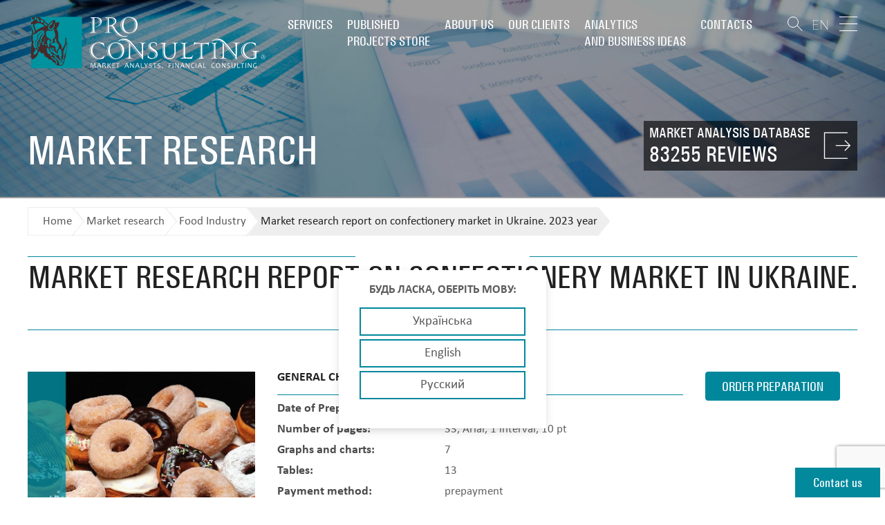

--- FILE ---
content_type: text/html; charset=UTF-8
request_url: https://pro-consulting.ua/en/issledovanie-rynka/analiz-rynka-konditerskih-izdelij-v-ukraine-2023-god
body_size: 14545
content:
<!DOCTYPE html>
<html lang="en">
<head>
    <meta name="description" content="Analysis of the impact of the war on the confectionery industry in Ukraine. Dynamics of imports of confectionery products to Ukraine. The capacity of the confectionery market. Structure of confectionery manufacturers in Ukraine. Sales channels for confect">
<meta name="image" content="/uploads/files/issledovanie-rynka/Pishevaya promislenost/2023/the-market-of-prices-for-confectionery-products-en.jpg">
<meta name="og:image" content="/uploads/files/issledovanie-rynka/Pishevaya promislenost/2023/the-market-of-prices-for-confectionery-products-en.jpg">
<meta name="robots" content="index, follow">
<meta property="og:title" content="Market research report on confectionery market in Ukraine. 2023 year">
<meta property="og:image" content="https://pro-consulting.ua/uploads/files/issledovanie-rynka/Pishevaya promislenost/2023/the-market-of-prices-for-confectionery-products-en.jpg">
<meta property="og:description" content="Analysis of the impact of the war on the confectionery industry in Ukraine. Dynamics of imports of confectionery products to Ukraine. The capacity of the confectionery market. Structure of confectionery manufacturers in Ukraine. Sales channels for confect">
<meta property="og:url" content="https://pro-consulting.ua/en/issledovanie-rynka/analiz-rynka-konditerskih-izdelij-v-ukraine-2023-god">
<meta property="product:availability" content="in stock">
<meta property="product:condition" content="new">
<meta property="product:price:amount" content="0">
<meta property="product:price:currency" content="UAH">
<meta property="product:retailer_item_id" content="147284">
<meta property="product:brand" content="Pro-Consulting">
<meta property="og:type" content="product">
<link href="/css/style-new.css?v=3" rel="stylesheet">
<link href="/css/advanced.css?v=3" rel="stylesheet">
<script src="//www.google.com/recaptcha/api.js?hl=en" async defer></script>    <meta name="charset" content="UTF-8">
    <meta name="viewport" content="width=device-width, initial-scale=1">
        <title>Market research report on confectionery market in Ukraine</title>
    <!-- favicon -->
    <link rel="apple-touch-icon" sizes="72x72" href="/img/images/favicon/apple-touch-icon.png">
    <link rel="icon" type="image/png" href="/img/images/favicon/favicon-32x32.png" sizes="32x32">

    
    <link rel="canonical" href="https://pro-consulting.ua/en/issledovanie-rynka/analiz-rynka-konditerskih-izdelij-v-ukraine-2023-god" data-absolute-path="https://pro-consulting.ua/en/issledovanie-rynka/analiz-rynka-konditerskih-izdelij-v-ukraine-2023-god" data-helpers-path="https://pro-consulting.ua/en/issledovanie-rynka/analiz-rynka-konditerskih-izdelij-v-ukraine-2023-god">

                
        <link rel="alternate" hreflang="en" data-link="" href="https://pro-consulting.ua/en/issledovanie-rynka/analiz-rynka-konditerskih-izdelij-v-ukraine-2023-god" >
        <link rel="alternate" hreflang="uk" href="https://pro-consulting.ua/ua/issledovanie-rynka/analiz-rynka-konditerskih-izdelij-v-ukraine-2023-god" >
        <link rel="alternate" hreflang="ru" href="https://pro-consulting.ua/issledovanie-rynka/analiz-rynka-konditerskih-izdelij-v-ukraine-2023-god" > 
        
    <!-- Google Tag Manager -->
    <script>
    (function(w,d,s,l,i){w[l]=w[l]||[];w[l].push({'gtm.start':
            new Date().getTime(),event:'gtm.js'});var f=d.getElementsByTagName(s)[0],
            j=d.createElement(s),dl=l!='dataLayer'?'&l='+l:'';j.async=true;j.src=
            'https://www.googletagmanager.com/gtm.js?id='+i+dl;f.parentNode.insertBefore(j,f);
        })(window,document,'script','dataLayer','GTM-TWQZK7N');
        (function(w,d,s,l,i){w[l]=w[l]||[];w[l].push({'gtm.start':
            new Date().getTime(),event:'gtm.js'});var f=d.getElementsByTagName(s)[0],
            j=d.createElement(s),dl=l!='dataLayer'?'&l='+l:'';j.async=true;j.src=
            'https://www.googletagmanager.com/gtm.js?id='+i+dl;f.parentNode.insertBefore(j,f);
        })(window,document,'script','dataLayer','GTM-MDFVJLP');</script>
    <!-- End Google Tag Manager -->


<!-- Google tag (gtag.js) -->
<script async src="https://www.googletagmanager.com/gtag/js?id=AW-667479470"></script>
<script>
  window.dataLayer = window.dataLayer || [];
  function gtag(){dataLayer.push(arguments);}
  gtag('js', new Date());

  gtag('config', 'AW-667479470');
</script>
 
<script src="https://www.google.com/recaptcha/api.js" async defer></script>
<!--    <link media="all" type="text/css" rel="stylesheet" href="/css/style.min.css">-->
<meta name="p:domain_verify" content="0c2b76ebcfd6fbd1fb8a931cd1617bb2">
</head>
<body>
<script type="text/javascript">var recaptchaCallback = function(response){jQuery('#callback-recaptcha').val(response); recaptchafooter(response);};
var recaptchaExpiredCallback = function(){jQuery('#callback-recaptcha').val(''); recaptchaExpiredfooter();};</script>

<!-- Facebook Pixel Code -->
<script>
    !function (f, b, e, v, n, t, s) {
        if (f.fbq)return;
        n = f.fbq = function () {
            n.callMethod ?
                n.callMethod.apply(n, arguments) : n.queue.push(arguments)
        };
        if (!f._fbq)f._fbq = n;
        n.push = n;
        n.loaded = !0;
        n.version = '2.0';
        n.queue = [];
        t = b.createElement(e);
        t.async = !0;
        t.src = v;
        s = b.getElementsByTagName(e)[0];
        s.parentNode.insertBefore(t, s)
    }(window, document, 'script',
        'https://connect.facebook.net/en_US/fbevents.js');
    fbq('init', '470369816682851');
    fbq('track', 'PageView');
</script>
<noscript><img height="1" width="1" style="display:none" alt="facebook pixel" src="https://www.facebook.com/tr?id=470369816682851&ev=PageView&noscript=1"></noscript>
<!-- End Facebook Pixel Code -->

<header class="header ">
    <!-- nav -->
    <nav class="nav nav--header">
        <div class="container">
            <div class="logo">
                <a href="/en">
                    <img class="head-logo-image" src="/img/pictures/logo_en-white-text.svg" alt="Pro-Consulting" width="349" height="74"><img class="sticked-logo-image" src="/img/pictures/logo_en-grey-text.svg" alt="Pro-Consulting" width="279" height="61">                </a>
            </div>

            <ul class="nav__list">
                <li class="nav__item"><a href="/en/services">Services</a><ul class="sub-nav"><li class="sub-nav__item"><a href="/en/services?type=1">Marketing research. Analytics</a></li><li class="sub-nav__item"><a href="/en/services?type=2">Financial consulting</a></li><li class="sub-nav__item"><a href="/en/services?type=3">Call Center</a></li></ul></li><li class="nav__item"><a href="/en/shop">PUBLISHED<br> PROJECTS STORE</a><ul class="sub-nav"><li class="sub-nav__item"><a href="/en/issledovanie-rynka">MARKET RESEARCH REPORTS</a></li><li class="sub-nav__item"><a href="/en/biznes-plan">BUSINESS PLANS</a></li><li class="sub-nav__item"><a href="/en/base/analiz-rynka-ukrainy">Market Analysis Database</a></li></ul></li><li class="nav__item"><a href="/en/about-us">About us</a><ul class="sub-nav"><li class="sub-nav__item"><a href="/en/about-company">About company</a></li><li class="sub-nav__item"><a href="/en/social-responsibility">Social responsibility</a></li></ul></li><li class="nav__item"><a href="/en/customers">Our clients</a><ul class="sub-nav"></ul></li><li class="nav__item"><a href="/en/pressroom">Analytics<br> and business ideas</a><ul class="sub-nav"></ul></li><li class="nav__item"><a href="/en/contacts">Contacts</a><ul class="sub-nav"></ul></li>            </ul>
            <div class="nav__buttons">
                <div class="search-block">
                    <button type="button" class="btn btn--search-draw toggle-search"></button>
                    <div class="search hidden">
                        <form id="header-form" class="header-form" name="header-form" action="/en/search" method="get">                       <input type="search" class="search-field" name="search" value="" placeholder="What do you want to find?">                        <button type="submit" class="btn btn--search-draw btn--submit-search"></button>
                        </form>                    </div>
                </div>
                <a href="/en/base/analiz-rynka-ukrainy" class="btn btn--enter">
                    <span class="enter-lines"></span>
                    <span class="enter-text">
                        <span>Market Analysis Database</span>
                        <strong>83255 reviews</strong>
                    </span>
                </a>
                <div class="lang">
                    <ul class="lang__list">
                        <li class="lang__item "><a href="/issledovanie-rynka/analiz-rynka-konditerskih-izdelij-v-ukraine-2023-god" title="Русский">RU</a></li><li class="lang__item "><a href="/ua/issledovanie-rynka/analiz-rynka-konditerskih-izdelij-v-ukraine-2023-god" title="Українська">UA</a></li><li class="lang__item lang__item--active"><a href="/en/issledovanie-rynka/analiz-rynka-konditerskih-izdelij-v-ukraine-2023-god" title="English">EN</a></li>                    </ul>
                </div>
                <button type="button" class="btn btn--menu toggle-nav">
                    <span class="lines"></span>
                </button>
            </div>
        </div>
    </nav>
    <div class="container mp-base-link">
        <div class="base-link">
                                <a href="/en/base/analiz-rynka-ukrainy" class="btn btn--head">
                        <span class="a-wrap">
                        <span class="a-text">Market Analysis Database</span>
                        <strong class="a-count">83255 reviews</strong>
                        </span>
                        <span class="enter-lines"></span>
                    </a>
                            </div>
    </div>
    <!-- nav end-->
</header>


<script type="application/ld+json">

{
 "@context":"https://schema.org",
 "@type":"Product",
 "productID":"147284",
 "name":"Market research report on confectionery market in Ukraine. 2023 year",
 "description":"Analysis of the impact of the war on the confectionery industry in Ukraine. Dynamics of imports of confectionery products to Ukraine. The capacity of the confectionery market. Structure of confectionery manufacturers in Ukraine. Sales channels for confect",
 "url":"https://pro-consulting.ua/en/issledovanie-rynka/analiz-rynka-konditerskih-izdelij-v-ukraine-2023-god",
 "image": "https://pro-consulting.ua/uploads/files/issledovanie-rynka/Pishevaya promislenost/2023/the-market-of-prices-for-confectionery-products-en.jpg",
 "brand":"Pro-Consulting",
 "offers":[
    {
    "@type":"Offer",
    "price":"0",
    "priceCurrency":"UAH",
    "itemCondition":"https://schema.org/NewCondition",
    "availability":"https://schema.org/InStock"
    }
 ]
}
{
  "@context": "https://schema.org",
  "@type": "BreadcrumbList",
  "itemListElement": [
    {
      "@type": "ListItem",
      "position": 1,
      "name": "Home",
      "item": "https://pro-consulting.ua"
    },
    {
      "@type": "ListItem",
      "position": 2,
      "name": "Market research",
      "item": "https://pro-consulting.ua/issledovanie-rynka"
    },
    {
      "@type": "ListItem",
      "position": 3,
      "name": "Food Industry",
      "item": "https://pro-consulting.ua/issledovanie-rynka/pischevaya-promishlennost"
    },
    {
      "@type": "ListItem",
      "position": 4,
      "name": "Market research report on confectionery market in Ukraine. 2023 year"
    }
  ]
}
</script>
<script>
    fbq('track', 'ViewContent', { 
            value: 0,
            currency: 'UAH',
            content_name: 'Market research report on confectionery market in Ukraine. 2023 year',
            content_type: 'product', // Required for Dynamic Product Ads
            content_ids: '147284' // Required for Dynamic Product Ads
        });
</script>
<div class="page-header" style="background-image: url(/img/pictures/page-head.jpg)"
         data-stellar-background-ratio="0.5">
    <div class="container">
        <div class="page-header__info">
            <div class="page-title">
                Market research            </div>
            <!-- <div class="base-link">
              <a href="#" class="btn btn--head">
                <span class="a-wrap">
                  <span class="a-text">База "Анализ рынков"</span>
                  <strong class="a-count">36 320 обзоров</strong>
                </span>
                <span class="enter-lines"></span>
              </a>
            </div> -->
        </div>
    </div>
</div>
<!-- page-header end -->
<!-- //= sticky-nav.html -->
<!-- breadcrimbs -->
<div class="breadcrumbs">
    <div class="container">
        <ol>
            <li>
                <a href="/en/">
                    Home                </a>
            </li>
            <li>
                <a href="/en/issledovanie-rynka">
                    Market research                </a>
            </li>
            <li>
                <a href="/en/issledovanie-rynka/pischevaya-promishlennost">
                    Food Industry                </a>
            </li>
            <li>
                <span>Market research report on confectionery market in Ukraine. 2023 year</span>
            </li>
        </ol>
    </div>
</div>
<!-- end breadcrimbs -->
<div class="market-details">
    <div class="container">
        <header class="s-header">
            <h1 class="title">
                <span class="line line--top"></span>
                Market research report on confectionery market in Ukraine. 2023 year                <span class="line line--bottom"></span>
            </h1>
        </header>
        <div class="market-details__content">
            <div class="market-details__general">
                <div class="market-details__image">
                    <img src="/uploads/files/issledovanie-rynka/Pishevaya promislenost/2023/the-market-of-prices-for-confectionery-products-en.jpg" alt="Market research report on confectionery market in Ukraine. 2023 year" width="340" height="271">                </div>
                <div class="market-details__feature">
                    <div class="search-out-item__info">
                        <div class="search-out-item__details">
                            <div class="info__title">
                                General characteristics                            </div>
                            <table class="info-table">
                                <tr>
                                    <td>Date of Preparation:</td>
                                    <td>January 2023 year</td>
                                </tr>
                                                                    <tr>
                                        <td>Number of pages:</td>
                                        <td>33, Arial, 1 interval, 10 pt</td>
                                    </tr>
                                                                        <tr>
                                        <td>Graphs and charts:</td>
                                        <td>7</td>
                                    </tr>
                                                                        <tr>
                                        <td>Tables:</td>
                                        <td>13</td>
                                    </tr>
                                                                        <tr>
                                        <td>Payment method:</td>
                                        <td>prepayment</td>
                                        <!-- <td>non-cash or cash payment, prepayment</td> -->
                                    </tr>
                                                                        <tr>
                                        <td>Production method:</td>
                                        <td>e-mail or courier electronically or in printed form</td>
                                    </tr>
                                                                        <tr>
                                        <td>Report language:</td>
                                        <td>ukrainian, russian, english</td>
                                    </tr>
                                                                </table>
                        </div>
                        <div class="plan__price">
                                                            <a href="/en/contacts" class="btn btn--accent">ORDER PREPARATION</a>
                                                        </div>
                    </div>
                </div>
            </div>

                            <div class="market-details__additional">
                    <div class="market-details__text_in_additional">
                        <div class="additional_block">
                            <ul>
<li>This report can be updated and customized based on your business goals; you can also purchase part of report (no less than 50%) at a more affordable price</li>
<li>Failed to find your market research report? - <span style="text-decoration: underline;"><a href="/en/contacts">contact us</a></span></li>
<li>You can also order feasibility study and business plan for your business idea</li>
</ul>                        </div>
                        <div class="add_border add_block_top_left"><img src="/img/images/lt.png" alt=""></div>
                        <div class="add_border add_block_top_right"><img src="/img/images/rt.png" alt=""></div>
                        <div class="add_border add_block_bottom_left"><img src="/img/images/lb.png" alt=""></div>
                        <div class="add_border add_block_bottom_right"><img src="/img/images/rb.png" alt=""></div>
                    </div>
                </div>
            
            <div class="market-details__text">
                                    <div class="text-info">
                        <h2 class="text-info__title">Detailed contents:</h2>
                        <p style="text-align: justify;">1. General characteristics of the studied markets for 2016-2022.<br />1.1. Market description and delineation of value chains and market influencing factors to assess the risk of trends with regard to changes in 2022. For each group of factors &ndash; analysis of the degree of importance for enterprises, the possibility of adaptation of the enterprise to the effect of factors, changes in 2022 and expected changes for further monitoring<br />1.1.1. Socio-economic factors<br />1.1.2. Macroeconomic factors of influence<br />1.1.3. Global influencing factors<br />1.1.4. Legislative and regulatory environment<br />1.1.5. Environmental factors of influence<br />1.1.6. Storage and logistics<br />1.1.7. Infrastructural factors influencing the market (communication, transport, security)<br />1.2. Analysis of market development trends (factors affecting the market, problems and prerequisites for development, divided into the periods up to 2021 and from 2022) <br />1.3. General market indicators, calculation of market capacity in 2016-2022* (production + import &ndash; export)<br />1.4. Segmentation and structuring of markets <br />1.5. Development of interview questionnaires and focus group scenarios<br />1.6. Conclusions about the current state of the industry and the role of certain connections in the development of the market for the construction of market maps<br />2. Analysis of the competitive environment in the market (with a focus on MSMEs)<br />2.1. Analysis of the representation of operators on the market (the largest major players, the representation of the MSME segment) <br />2.2. Structuring of operators (by product segments, specialization, sales channels, regionally); the influence of martial law on them<br />2.3. Analysis of the main problems faced by market operators<br />2.3.1. Before the start of a full-scale war<br />2.3.2. After the start of the war<br />2.4. Analysis of the competitive environment according to the Porter method (which will form the basis of the construction of the map)<br />3. Foreign trade (subject to availability, general overview) <br />3.1. The share of imports in the consumption of confectionery products &ndash; an analysis of opportunities for domestic manufacturers<br />3.2. Analysis of the export of confectionery products from Ukraine<br />Volumes and share in the volume of production according to the market structure (analysis of dependence on exports)<br />4. Analysis of assortment and pricing in the market<br />4.1. Construction of assortment maps with analysis of the number of companies involved in production<br />4.2. Average current prices for products by segment<br />4.3. Description of factors affecting price formation (international prices, changes in the cost of confectionery production components)<br />5. Market consumption analysis<br />5.1. Volumes of consumption of the studied products per capita<br />Until 2022<br />Expected decline in 2022<br />5.2. Factors affecting consumption<br />6. The influence of associations, unions, participants in supply chains and experts on market development <br />7. Analysis of product sales channels and their changes in 2022 <br />8.1. Conclusions and forecast trends of market development<br />8.2. Construction of market development hypotheses. Forecast indicators of market development (three scenarios: basic, optimistic and pessimistic scenario based on a multifactor model based on the state of the market and its components based on point 1.1, survey results)<br />9. Investment attractiveness of directions (by industry) <br />9.1. SWOT analysis of market direction<br />9.2. PEST-analysis of factors affecting the market <br />10. Construction of a market map (identification of all participants in value-added chains; degree of interrelationship between them, level of risks, etc.)</p>                    </div>
                                        <div class="text-info">
                        <h2 class="text-info__title">List of Tables:</h2>
                        <p style="text-align: justify;">1. Confectionery market capacity, thousand tons<br />2. The structure of confectionery manufacturers in Ukraine, in natural terms, %<br />3. The main operators of the confectionery market in each segment<br />4. Structuring of confectionery market operators<br />5. Assortment of confectionery products<br />6. Current prices for confectionery in supermarkets<br />7. Segmentation of confectionery consumers<br />8. Confectionery sales channels<br />9. Average evaluation of sales channels of confectionery products produced by MSMEs<br />10. List of elements indicating research indicators<br />11. Main sources of monitoring<br />12. SWOT analysis of the market direction<br />13. PEST analysis of market influencing factors</p>                    </div>
                                        <div class="text-info">
                        <h2 class="text-info__title">List of graphs and charts:</h2>
                        <p style="text-align: justify;">1. Segmentation of the confectionery market in Ukraine, in natural terms, %<br />2. Segmentation of the confectionery market of Ukraine in 2021 and 2022 by type<br />3. Confectionery market segmentation by type<br />4. Dynamics of confectionery imports to Ukraine in 2016-10 months of 2022, thousand tons<br />5. The share of imports in comparison with exports and production, thousand tons<br />6. Dynamics of confectionery exports to Ukraine in 2016-10 months of 2022, thousand tons<br />7. Channels of purchase of MSME products</p>                    </div>
                                </div>
        </div>
        <!-- share -->
        <div class="share">
            <div class="share__wrap">
                <button class="btn btn--share toggle-share" style="display: none;">
                    <svg xmlns="http://www.w3.org/2000/svg" viewBox="0 0 31.398 31.398" width="29" height="29">
                        <path
                            d="M24.709 22.047c-1.034 0-1.981.347-2.756.915L11.287 16.44c.04-.242.075-.486.075-.74 0-.253-.035-.496-.075-.738l10.667-6.524c.772.568 1.721.915 2.754.915 2.584 0 4.678-2.093 4.678-4.677C29.387 2.094 27.293 0 24.709 0c-2.582 0-4.676 2.094-4.676 4.676 0 .253.036.497.075.74L9.442 11.938c-.773-.568-1.72-.915-2.754-.915-2.583 0-4.677 2.094-4.677 4.676 0 2.583 2.094 4.677 4.677 4.677 1.034 0 1.98-.347 2.754-.915l10.666 6.521c-.039.243-.075.486-.075.739 0 2.583 2.094 4.677 4.676 4.677 2.584 0 4.678-2.095 4.678-4.677-.001-2.581-2.096-4.674-4.678-4.674z"/>
                    </svg>
                </button>
                <!-- social -->
                <div class="social closed">
                    <div class="share_links">
    <a href="#" id="shareByEmail" class="share_link share_link__gmail">
        <img src="/uploads/files/icons/social/Gmail_icon_%282020%29.svg" alt="">
    </a>
    <a href="#" onclick="shareToLinkedIn(); return false;" class="share_link share_link__linkedin">
        <img src="/uploads/files/icons/social/Linkedin.svg" alt="">
    </a>
    <a href="#" onclick="shareToTelegram(); return false;" class="share_link share_link__tg">
        <img src="/uploads/files/icons/social/Telegram_logo-01.svg" alt="">
    </a>
    <a href="#" onclick="window.location.href='viber://forward?text='+encodeURIComponent(window.location.href); return false;" class="share_link share_link__viber">
        <img src="/uploads/files/icons/social/Viber_logo_2018_%28without_text%29.svg" alt="">
    </a>
    <a href="#" onclick="window.open('https://wa.me/?text='+encodeURIComponent('Pro-consulting: '+window.location.href)); return false;" class="share_link share_link__whatsapp">
        <img src="/uploads/files/icons/social/WhatsApp_logo-01.svg" alt="">
    </a>
</div>

<script>
    function shareToLinkedIn() {
      const currentUrl = encodeURIComponent(window.location.href);
        const linkedInUrl = `https://www.linkedin.com/sharing/share-offsite/?url=${currentUrl}`;
        window.open(linkedInUrl, '_blank', 'toolbar=0,status=0,width=520,height=570');
    }
    function shareToTelegram() {
        var url = encodeURIComponent(window.location.href)
        var text = "";
        var telegramUrl = "https://t.me/share/url?url=" + url + "&text=" + encodeURIComponent(text);
        window.open(telegramUrl, '_blank', 'location=yes,height=570,width=520,scrollbars=yes,status=yes');
    }
    document.addEventListener('DOMContentLoaded', function() {
        var shareLink = document.getElementById('shareByEmail');
        shareLink.addEventListener('click', function(event) {
            event.preventDefault(); // Prevent the default anchor behavior
            var subject = encodeURIComponent("Вас може зацікавити");
            var body = encodeURIComponent("Я думаю, що вас може зацікавити дана сторінка: " + window.location.href);
            this.href = "mailto:?subject=" + subject + "&body=" + body;
            window.location.href = this.href; // Trigger the mailto link
        });
    });
</script>                </div>
                <!-- social end -->
            </div>
        </div>
        <!-- share end -->

        

        
    </div>
</div>
    <div class="propose">
        <header class="s-header">
            <h2 class="title">
                <span class="line line--top"></span>
                You may be interested                <span class="line line--bottom"></span>
            </h2>
        </header>
        <div class="container">
            <div class="slider slider-propose" id="slider-propose">
                                    <div class="slider-propose__item">
                        <a href="/en/issledovanie-rynka/analiz-rynka-konditerskoj-glazuri-v-ukraine-2024-god" class="propose__item">
                      <span class="propose__image">
                          <img src="/uploads/files/issledovanie-rynka/Pishevaya promislenost/2024/confectionery-icing-market-analysis-en.jpg">                      </span>
                            <span class="propose__text"> Market research report on confectionery glaze in Ukraine. 2024</span>
                        </a>
                    </div>
                                        <div class="slider-propose__item">
                        <a href="/en/issledovanie-rynka/monitoringovoe-issledovanie-rynka-industrialnogo-shokolada-v-ukraine-2024-god" class="propose__item">
                      <span class="propose__image">
                          <img src="/uploads/files/issledovanie-rynka/Pishevaya promislenost/2024/chocolate-market-analysis-en.jpg">                      </span>
                            <span class="propose__text">Analysis of the Industrial Chocolate Market in Ukraine. 2024 year</span>
                        </a>
                    </div>
                                        <div class="slider-propose__item">
                        <a href="/en/issledovanie-rynka/analiz-rynka-shokoladnyh-celnozernovyh-proteinovyh-batonchikov-v-ukraine-2024-god" class="propose__item">
                      <span class="propose__image">
                          <img src="/uploads/files/issledovanie-rynka/Pishevaya promislenost/2024/analysis-of-the-chocolate-bars-market-en.jpg">                      </span>
                            <span class="propose__text">Market research report on chocolate, whole grain, protein bars in Ukraine. 2024 year</span>
                        </a>
                    </div>
                                        <div class="slider-propose__item">
                        <a href="/en/issledovanie-rynka/analiticheskaya-zapiska-po-rynku-halvy-v-ukraine-2021-1-kv-2024-gg" class="propose__item">
                      <span class="propose__image">
                          <img src="/uploads/files/issledovanie-rynka/Pishevaya promislenost/2024/halva-market-note-en.jpg">                      </span>
                            <span class="propose__text">Analytical note on the halva market in Ukraine. 2021 - Q1 2024</span>
                        </a>
                    </div>
                                        <div class="slider-propose__item">
                        <a href="/en/issledovanie-rynka/analiz-rynka-konditerskih-izdelij-v-ukraine-2024-god" class="propose__item">
                      <span class="propose__image">
                          <img src="/uploads/files/issledovanie-rynka/Pishevaya promislenost/2024/analysis-of-the-confectionery-market-in-ukraine-en.jpg">                      </span>
                            <span class="propose__text">Market research report on confectionery in Ukraine. 2024 year</span>
                        </a>
                    </div>
                                        <div class="slider-propose__item">
                        <a href="/en/issledovanie-rynka/analiz-rynka-konditerskih-izdelij-v-rumynii-2024-god" class="propose__item">
                      <span class="propose__image">
                          <img src="/uploads/files/issledovanie-rynka/Pishevaya promislenost/2024/analyzing-the-confectionery-market-in-romania-en.jpg">                      </span>
                            <span class="propose__text">Market research report on confectionery in Romania. 2024 year</span>
                        </a>
                    </div>
                                        <div class="slider-propose__item">
                        <a href="/en/issledovanie-rynka/issledovanie-vliyaniya-vojny-na-agrarnye-rynki-ukrainy-po-metodologii-emsma-yanvar-mart-2024-god" class="propose__item">
                      <span class="propose__image">
                          <img src="/uploads/files/issledovanie-rynka/Selskoye hoziaystvo/2024/impact-of-war-on-agricultural-markets-en.jpg">                      </span>
                            <span class="propose__text">Study of the impact of war on Ukraine's agricultural markets using the EMSMA methodology. Q1 2024</span>
                        </a>
                    </div>
                                        <div class="slider-propose__item">
                        <a href="/en/issledovanie-rynka/analiz-rynka-konditerskih-izdelij-v-ukraine-2023-god-1" class="propose__item">
                      <span class="propose__image">
                          <img src="/uploads/files/issledovanie-rynka/Pishevaya promislenost/2023/confectionery-market-analysis-en.jpg">                      </span>
                            <span class="propose__text">Market research report on confectionery products in Ukraine. 2023</span>
                        </a>
                    </div>
                                        <div class="slider-propose__item">
                        <a href="/en/issledovanie-rynka/analiticheskaya-zapiska-po-rynku-shokoladnyh-konfet-premium-segmenta-2023-god" class="propose__item">
                      <span class="propose__image">
                          <img src="/uploads/files/issledovanie-rynka/Pishevaya promislenost/2024/analytical-note-on-the-candy-market-en.jpg">                      </span>
                            <span class="propose__text">Analytical note on the premium segment chocolate market. 2023 year</span>
                        </a>
                    </div>
                                        <div class="slider-propose__item">
                        <a href="/en/issledovanie-rynka/issledovanie-cen-na-assortimentnye-pozicii-na-rynke-konditerskih-izdelij-v-polshe-i-germanii-2023-god-1" class="propose__item">
                      <span class="propose__image">
                          <img src="/uploads/files/issledovanie-rynka/Pishevaya promislenost/2023/the-market-of-prices-for-confectionery-products-en%20%281%29.jpg">                      </span>
                            <span class="propose__text">Market research report on prices for assortment positions on the confectionery market in Poland and Germany. 2023 year</span>
                        </a>
                    </div>
                                                        <div class="slider-propose__item">
                        <a href="/en/biznes-plan/biznes-plan-proekta-otkrytiya-mini-pekarni" class="propose__item">
                      <span class="propose__image">
                          <img src="/uploads/files/business_plan_image/Pischevaya promislenost/New/business-plan-project-opening-mini-bakery-en.jpg" alt="Business plan for opening a mini-bakery">                      </span>
                            <span class="propose__text">Business plan for opening a mini-bakery</span>
                        </a>
                    </div>
                                        <div class="slider-propose__item">
                        <a href="/en/biznes-plan/biznes-plan--organizacii-proizvodstva-pesochno-otsadochnogo-pechenya" class="propose__item">
                      <span class="propose__image">
                          <img src="/uploads/files/business_plan_image/Pischevaya promislenost/New/business-plan-production-sand-jigging-biscuits-en.jpg" alt="Business management plan of crisp cookies production">                      </span>
                            <span class="propose__text">Business management plan of crisp cookies production</span>
                        </a>
                    </div>
                                </div>
        </div>
    </div>
    

<!-- <div style="display:none">
        <form id="buy_analysis122" name="order-prepear" action="/en/payment-product" method="post">            <div class="form-group field-buyanalysis-name required">

<input type="text" id="buyanalysis-name" class="form-control" name="BuyAnalysis[name]" maxlength="150" placeholder="Your name">

<div class="help-block"></div>
</div>            <div class="form-group field-buyanalysis-phone required">

<input type="text" id="buyanalysis-phone" class="form-control" name="BuyAnalysis[phone]" maxlength="20" placeholder="Your phone number">

<div class="help-block"></div>
</div>            <div class="form-group field-buyanalysis-email required">

<input type="text" id="buyanalysis-email" class="form-control" name="BuyAnalysis[email]" placeholder="Your E-mail">

<div class="help-block"></div>
</div>            <div class="form-group field-buyanalysis-code">

<input type="text" id="buyanalysis-code" class="form-control" name="BuyAnalysis[code]" placeholder="Company code">

<div class="help-block"></div>
</div>            <div class="form-group field-buyanalysis-product_id">

<input type="hidden" id="buyanalysis-product_id" class="form-control" name="BuyAnalysis[product_id]" value="147284">

<div class="help-block"></div>
</div>            <input type="radio" name="BuyAnalysis[payment_method]" class="radio-hidden" value="4" id="by-installment" checked>
            <button type="submit"  class="btn btn--submit-modal">Buy</button>
        </form></div> -->

<!-- order client page -->
<div class="modal modal--buy mfp-hide" id="modal-buy">
    <div class="modal__header">
    <span class="modal__title">
        Buy market analysis    </span>
    </div>
    <div class="modal__body">
        <form id="buy_analysis121" name="order-prepear" action="/en/payment-product" method="post">        <div class="order-similar order-prepear">
            <div class="order-similar__col"> 
                <div class="form-group">
                    <div class="form-group field-buyanalysis-name required">

<input type="text" id="buyanalysis-name" class="form-control" name="BuyAnalysis[name]" maxlength="150" placeholder="Your name">

<div class="help-block"></div>
</div>                </div>
                <div class="form-group">
                    <div class="form-group field-buyanalysis-phone required">

<input type="text" id="buyanalysis-phone" class="form-control" name="BuyAnalysis[phone]" maxlength="20" placeholder="Your phone number">

<div class="help-block"></div>
</div>                </div>
                <div class="form-group">
                    <div class="form-group field-buyanalysis-email required">

<input type="text" id="buyanalysis-email" class="form-control" name="BuyAnalysis[email]" placeholder="Your E-mail">

<div class="help-block"></div>
</div>                </div>
                <div class="form-group legal-unit">
                    <div class="form-group field-buyanalysis-code">

<input type="text" id="buyanalysis-code" class="form-control" name="BuyAnalysis[code]" placeholder="Company code">

<div class="help-block"></div>
</div>                </div>
            </div>
            <div class="form-group field-buyanalysis-product_id">

<input type="hidden" id="buyanalysis-product_id" class="form-control" name="BuyAnalysis[product_id]" value="147284">

<div class="help-block"></div>
</div>
            <div class="order-similar__col">
                <div class="payment-methods">
                    <ul class="payment-methods__list">
                        <li>
                            <input type="radio" name="BuyAnalysis[payment_method]" class="radio-hidden" value="1"
                                   id="by-liqpay" checked>
                            <label for="by-liqpay" class="payment-methods-label">
                                <img src="/img/pictures/liqpay.png" alt="liqpay.png"/>
                            </label>
                            <i class="small-title">LiqPay</i>
                        </li>
                        <li>
                            <input type="radio" name="BuyAnalysis[payment_method]" class="radio-hidden" value="3"
                                   id="by-account">
                            <label for="by-account" class="payment-methods-label">
                                <img src="/img/pictures/account.png" alt="account.png"/>
                            </label>
                            <i class="small-title">Order account</i>
                        </li>
                                            </ul>
                </div>
            </div>
            <div class="form-group">
                <input type="hidden" id="g-recaptcha-response-buy" name="g-recaptcha-response" value="">            </div>
            <div class="submit-wrap">
                <button type="submit" class="btn btn--submit-modal">Buy</button>
            </div>
        </div>
        </form>        
    </div>
</div>
<!-- order client page end -->
<!-- order client page -->
<!-- <div class="modal modal--order-individual mfp-hide" id="order-individual">
    <div class="modal__header">
          <span class="modal__title">
              Order training          </span>
    </div>
    <div class="modal__body">
            </div>
</div> -->
<!-- order client page end -->
<script type="text/javascript">
    var google_tag_params = {
        dynx_itemid: 147284,
        dynx_pagetype: 'Offerdetail',
        dynx_totalvalue: ' грн',
    };
</script>
<script src="https://www.google.com/recaptcha/api.js?render=6LeRmbgrAAAAAMKz63AE7kZ2mURfAF_16JSQ8X9B"></script>
<!-- <style>
div.g-recaptcha-bubble-arrow ~ div {
    position: absolute !important;
    left: 220px;
    top: 0; 
}
</style> -->


<div class="lang_ask" style="display: none;">
    <div class="in_lang_ask">
        <div class="lang_text">Будь ласка, оберіть мову:</div>
            <ul class="langs" data-current-lang="en">

                        
                    <li><div data-language="uk" class="preferred_lang" data-href="https://pro-consulting.ua/ua/issledovanie-rynka/analiz-rynka-konditerskih-izdelij-v-ukraine-2023-god">Українська</div></li>
                    <li><div data-language="en" class="preferred_lang" data-href="https://pro-consulting.ua/en/issledovanie-rynka/analiz-rynka-konditerskih-izdelij-v-ukraine-2023-god">English</div></li>                    
                    <li><div data-language="ru" class="preferred_lang" data-href="https://pro-consulting.ua/issledovanie-rynka/analiz-rynka-konditerskih-izdelij-v-ukraine-2023-god">Русский</div></li>
                                </ul>
    </div>
</div>

<footer class="footer" id="footer">
    <div class="container">
        <!-- footer links -->
        <div class="footer__links">
            <div class="categories">
                <div class="categories__item">
                    <strong>Services</strong>
                    <ul>
                        <li><a href="/en/services?type=1"
                               title="Marketing research. Analytics">Marketing research                                .<br> Analytics</a></li>
                        <li><a href="/en/services?type=2"
                               title="Financial Consulting">Financial Consulting</a>
                        </li>
                    </ul> 
                </div>
                <div class="categories__item">
                    <strong>PUBLISHED PROJECTS STORE</strong>
                    <ul>
                        <li><a href="/en/issledovanie-rynka"
                               title="Market Research Reports">Market Research Reports</a>
                        </li>
                        <li><a href="/en/biznes-plan"
                               title="Business Plans">Business Plans</a>
                        </li>
                        <li><a href="/en/base/analiz-rynka-ukrainy"
                               title="Market Analysis Database">Market Analysis Database</a>
                        </li>
                    </ul>
                </div>
                <div class="categories__item">
                    <ul>
                        <li><strong><a href="/en/pressroom"
                                       title="Analytics and business ideas">Analytics and business ideas</a></strong>
                        </li>
                        <li><strong><a href="/en/about-company"
                                       title="About us">About us</a></strong>
                        </li>
                        <li><strong><a href="/en/contacts"
                                       title="Contacts">Contacts</a></strong>
                        </li>
                    </ul>
                </div>
            </div>
            <div class="brands first-visit">
                <div class="brands__main">
                    <a href="http://pro-capital.ua/" target="_blank" title="PROCAPITAL Securitys">
                        <img src="/img/pictures/foot-logo.png" alt="PROCAPITAL Securitys">
                    </a>
                </div>
                <ul class="brands__list">
                    <li class="brands__item">
                        <a href="/">
                            <img src="/img/pictures/comp3.png" alt="">
                        </a>
                    </li>
                    <li class="brands__item">
                        <a href="http://am.pro-capital.ua/" target="_blank">
                            <img src="/img/pictures/comp2.png" alt="">
                        </a>
                    </li>
                    <li class="brands__item">
                        <a href="http://s.pro-capital.ua/" target="_blank">
                            <img src="/img/pictures/comp1.png" alt="">
                        </a>
                    </li>
                    <li class="brands__item">
                        <a href="http://invest.pro-capital.ua/" target="_blank">
                            <img src="/img/pictures/comp4.png" alt="">
                        </a>
                    </li>
                </ul>
            </div>
        </div>
        <!-- footer links end -->
        <!-- standarts -->
        <div class="standarts">
            <div class="standarts__item standarts__title__esomar">
                <a>
                    <div class="standarts__title">International Quality Standards</div>
                    <img src="/img/pictures/standarts.png" alt="">
                </a>
            </div>
            <div class="standarts__item standarts__title__assoc">
                <a>
                    <div class="standarts__title">Member of Ukrainian Marketing Association</div>
                    <img src="/img/pictures/asociation.png" alt="">
                </a>
            </div>
            <div class="iso">
                <div class="iso__title">Certified</div>
                <div class="iso__block">
                    <a href="/images/footer/9001-2015-sert-tov-kompaniya-pro-consulting-suya-222-24.pdf" target="_blank">
                        <img src="/images/footer/iso-9001.webp" alt="ISO 9001">
                    </a>
                </div> 
                <div class="iso__block">
                    <a href="/images/footer/20252_2005_no_sm_74_24_sertifikat_tov_kompaniya_pro_consulting_20252.pdf" target="_blank">
                        <img src="/images/footer/iso-20252.png" alt="ISO 20252">
                    </a>
                </div>
            </div>
            <ul class="social">
                <li class="social__item social__item--fb"><a href="https://www.facebook.com/pro.consulting.llc/" target="_blank"></a></li>
                <li class="social__item social__item--tw"><a href="https://twitter.com/ProConsultingUA" target="_blank"></a></li>
                <li class="social__item social__item--ld"><a href="https://www.linkedin.com/company/pro-consulting-ukraine?trk=nav_account_sub_nav_company_admin" target="_blank"></a></li>
            </ul>
        </div>
        <!-- standarts end -->
    </div>
    <!-- footline -->
    <div class="footline">
        <div class="container">
            <p class="copyright">
                &copy; Pro Capital Group, 2004&mdash;<time datetime="2026">2026</time>
            </p>
            <p class="master">
                Powered by <a href="http://my-master.net.ua/" target="_blank"  rel="nofollow"
                                                          title="Создание сайтов My Master ">My-master</a>
            </p>
        </div>
    </div>
    <!-- footline end -->
</footer>
<nav class="hidden-nav closed">
    <button class="btn btn--menu btn--hidden-nav close-hidden-nav">
        <span class="lines"></span>
    </button>
    <div class="hidden-nav__container">
        <ul class="hidden-nav__list">
            <li class="hidden-nav__item">
                <a href="/en/services">Services</a>
                <span class="mobile-plus"></span>
                <div class="pre-hidden-sub-nav">
                    <ul class="hidden-sub-nav">
                        <li class="hidden-sub-nav__item"><a href="/en/services?type=1">Marketing research. Analytics</a></li>
                                                            <li class="hidden-sub-nav__item"><a
                                            href="/en/services#46">Market analysis, industry research</a>
                                    </li>
                                                                        <li class="hidden-sub-nav__item"><a
                                            href="/en/services#47">Investment analysis</a>
                                    </li>
                                                                        <li class="hidden-sub-nav__item"><a
                                            href="/en/services/Elektronnaia-baza-Analiz-rynkov">Market analysis database</a>
                                    </li>
                                                                        <li class="hidden-sub-nav__item"><a
                                            href="/en/services#50">The company's entrance to the foreign market</a>
                                    </li>
                                                                        <li class="hidden-sub-nav__item"><a
                                            href="/en/services#10044">Marketing Research</a>
                                    </li>
                                                                        <li class="hidden-sub-nav__item"><a
                                            href="/en/services#10131">Marketing strategy</a>
                                    </li>
                                                                        <li class="hidden-sub-nav__item"><a
                                            href="/en/services#10149">Digital Services</a>
                                    </li>
                                                                        <li class="hidden-sub-nav__item"><a
                                            href="/en/services/ot-teorii-k-praktike-marketingovye-issledovaniya-strategiya-franchajzing">ProSchool - Learning Courses</a>
                                    </li>
                                                                        <li class="hidden-sub-nav__item"><a
                                            href="/en/services/grantovyj-konsalting-poluchit-grant-mezhdunarodnye-granty">Grant consulting service</a>
                                    </li>
                                                        </ul>
                    <ul class="hidden-sub-nav">
                        <li class="parent__item"><a href="/en/services?type=2">Financial Consulting</a></li>
                                                            <li class="hidden-sub-nav__item"><a
                                            href="/en/services#41">Business Planning</a>
                                    </li>
                                                                        <li class="hidden-sub-nav__item"><a
                                            href="/en/services#43">Investment Consulting</a>
                                    </li>
                                                        </ul>
                    <ul class="hidden-sub-nav">

                        <li class="hidden-sub-nav__item"><a href="/en/services?type=4">Call Center</a></li>
                        
                                                        <li class="hidden-sub-nav__item">
                                    <a href="/en/additional/telephone-surveys">Phone Surveys (CATI)</a>
                                </li>
                                                            <li class="hidden-sub-nav__item">
                                    <a href="/en/additional/mystery-calling">Mystery Calling</a>
                                </li>
                                                            <li class="hidden-sub-nav__item">
                                    <a href="/en/additional/database-update">Contact Base Update</a>
                                </li>
                                                            <li class="hidden-sub-nav__item">
                                    <a href="/en/additional/automatic-calling-and-sending-voice-messages">Predictive Dialing and Voicemail Sending</a>
                                </li>
                                                            <li class="hidden-sub-nav__item">
                                    <a href="/en/additional/obzvon-klientov-po-telefonu">Database Call-Down (Dontact List Canvas Calling)</a>
                                </li>
                                                            <li class="hidden-sub-nav__item">
                                    <a href="/en/additional/nps-opros">NPS Phone Survey (Net Promoter Score)</a>
                                </li>
                                                </ul> 
                </div>
            </li>
            <li class="hidden-nav__item">
                <a href="/en/shop">PUBLISHED PROJECTS STORE</a>
                <span class="mobile-plus"></span>
                <div class="pre-hidden-sub-nav">
                    <ul class="hidden-sub-nav">
                        <li class="hidden-sub-nav__item"><a href="/en/issledovanie-rynka">Market Research Reports</a></li>
                        <li class="hidden-sub-nav__item"><a href="/en/biznes-plan">Business Plans</a></li>
                        <li class="hidden-sub-nav__item"><a href="/en/base/analiz-rynka-ukrainy">Market Analysis Database</a></li>
                    </ul>
                </div>
            </li>
            <li class="hidden-nav__item"><a href="/en/customers">Clients</a></li>
            <li class="hidden-nav__item"><a href="/en/about-company">About us</a></li>
            <li class="hidden-nav__item"><a href="/en/pressroom">Analytics and business ideas</a></li>
            <li class="hidden-nav__item"><a href="/en/contacts">Contacts</a></li>
        </ul>
    </div>
</nav>
<!-- ask -->
<div class="go_contacts">    
    <a href="/en/contacts">Contact us</a>
</div>

<!-- <div class="test_456" style="display: none;"></div>
<div class="contacts_popup" style="display: none;">
    </div> -->

<!-- <div class="ask hidden" id="ask">
    <header class="ask__header">
        <span>Ask a Question</span> 
        <button class="btn btn--close-ask" id='close-ask'></button>
    </header>
    <div class="ask__body">
        <div class="ask__text">
            <i class="icon"></i>
            <div class="text-wrap">
                <span>Get a quick answer</span>
                <strong>to your question</strong>
            </div>
        </div>
        <div class="ask__inner">
            <form id="callbackddddda-footer" class="ask__form" action="/en/callback" method="post">            <div class="form-group field-callback-name required">

<input type="text" id="callback-name" class="form-control" name="Callback[name]" maxlength="100" placeholder="Name">

<div class="help-block"></div>
</div>            <div class="form-group field-callback-email required">

<input type="text" id="callback-email" class="form-control" name="Callback[email]" placeholder="Your E-mail">

<div class="help-block"></div>
</div>            <div class="form-group field-callback-phone required">

<input type="text" id="callback-phone" class="form-control" name="Callback[phone]" maxlength="20" placeholder="Your phone number">

<div class="help-block"></div>
</div>            <div class="form-group field-callback-question required">

<textarea id="callback-question" class="form-control" name="Callback[question]" maxlength="500" rows="8" cols="40" placeholder="Your question"></textarea>

<div class="help-block"></div>
</div>            <div class="form-group field-callback-recaptcha">

<input type="hidden" id="callback-recaptcha" name="Callback[reCaptcha]"><div id="re-captcha-footer" class="g-recaptcha" data-sitekey="6LdzcbYqAAAAAD3pHAYSxeMY9yEmiWwJstSFxz5v" data-callback="recaptchafooter" data-expired-callback="recaptchaExpiredfooter" data-size="compact"></div>

<div class="help-block"></div>
</div>            
            <input type="submit" value="Send">
            </form>        </div>
    </div>
</div> -->
<!-- ask end -->
<script>
        //<![CDATA[ 
         var google_conversion_id = 958482721;
         var google_custom_params = window.google_tag_params;
         var google_remarketing_only = true; 
        //]]>
 </script>
<script async src="https://www.googletagmanager.com/gtag/js?id=AW-958482721"></script>
<script>  window.dataLayer = window.dataLayer || [];  function gtag(){dataLayer.push(arguments);}  gtag('js', new Date());  gtag('config', 'AW-958482721');</script>
<script src="//www.googleadservices.com/pagead/conversion.js"></script><noscript>
    <div style="display:inline;">
        <img height="1" width="1" style="border-style:none;" alt="" src="//googleads.g.doubleclick.net/pagead/viewthroughconversion/958482721/?guid=ON&amp;script=0">
    </div>
</noscript>


<script>
  (function(i,s,o,g,r,a,m){i['GoogleAnalyticsObject']=r;i[r]=i[r]||function(){
  (i[r].q=i[r].q||[]).push(arguments)},i[r].l=1*new Date();a=s.createElement(o),
  m=s.getElementsByTagName(o)[0];a.async=1;a.src=g;m.parentNode.insertBefore(a,m)
  })(window,document,'script','https://www.google-analytics.com/analytics.js','ga'); 

  ga('create', 'UA-99894293-1', 'auto');
  ga('require', 'displayfeatures');
  ga('send', 'pageview');

 setTimeout("ga('send', 'event', 'read', '15_seconds')", 15000);

</script><!-- Yandex.Metrika counter -->
<!--<script type="text/javascript" >
    (function (d, w, c) {
        (w[c] = w[c] || []).push(function() {
            try {
                w.yaCounter46655730 = new Ya.Metrika({
                    id:46655730,
                    clickmap:true,
                    trackLinks:true,
                    accurateTrackBounce:true,
                    webvisor:true
                });
            } catch(e) { }
        });

        var n = d.getElementsByTagName("script")[0],
            s = d.createElement("script"),
            f = function () { n.parentNode.insertBefore(s, n); };
        s.type = "text/javascript";
        s.async = true;
        s.src = "https://d31j93rd8oukbv.cloudfront.net/metrika/watch_ua.js";

        if (w.opera == "[object Opera]") {
            d.addEventListener("DOMContentLoaded", f, false);
        } else { f(); }
    })(document, window, "yandex_metrika_callbacks");
</script>
<noscript><div><img src="https://mc.yandex.ru/watch/46655730" style="position:absolute; left:-9999px;" alt="" /></div></noscript>-->
<!-- /Yandex.Metrika counter --><!-- Google Tag Manager (noscript) -->
<noscript>
    <iframe src="https://www.googletagmanager.com/ns.html?id=GTM-TWQZK7N"
            height="0" width="0" style="display:none;visibility:hidden"></iframe>
</noscript>
<!-- End Google Tag Manager (noscript) -->
<!-- Google Tag Manager (noscript) -->
<noscript><iframe src="https://www.googletagmanager.com/ns.html?id=GTM-MDFVJLP" height="0" width="0" style="display:none;visibility:hidden"></iframe></noscript>
<!-- End Google Tag Manager (noscript) -->

<!-- Start eDilo test -->
<!-- <script>var ediloTokenAcquired = "cd46252e-4d1f-4015-86bc-cdc5feb68922";</script>
<script src="https://web.edilo.com.ua/edilo_test_integration_form.js"></script> -->
<!-- End eDilo --> 

<!-- Start eDilo prod -->
<script>var ediloTokenAcquired = "97b1cde4-1f95-4e57-a690-efe5e26965a0";</script>
<script src="https://web.edilo.com.ua/edilo_integration_form.js"></script>
<!-- End eDilo -->

<script type="text/javascript">
  (function(d, w, s) {
	var widgetHash = 'n6y5de85bvq9vcy83076', ctw = d.createElement(s); ctw.type = 'text/javascript'; ctw.async = true;
	ctw.src = '//widgets.binotel.com/calltracking/widgets/'+ widgetHash +'.js';
	var sn = d.getElementsByTagName(s)[0]; sn.parentNode.insertBefore(ctw, sn);
  })(document, window, 'script');
</script> 


<script src="/assets/e737b6d9/jquery.js"></script>
<script src="/assets/9ec00141/yii.js"></script>
<script src="/assets/9ec00141/yii.validation.js"></script>
<script src="/assets/9ec00141/yii.activeForm.js"></script>
<script src="/js/main.js"></script>
<script src="/js/scrollTop.js"></script>
<script src="/js/consulting.js?v=2"></script>
<script src="/js/search.js"></script>
<script src="/js/share.js"></script>
<script type="text/javascript">(function(){
  var form = document.getElementById('buy_analysis121');
  if(!form) return;
  var btn = form.querySelector('button[type="submit"]');
  var pending = false;
  var siteKey = '6LeRmbgrAAAAAMKz63AE7kZ2mURfAF_16JSQ8X9B';
  var action  = 'purchase';

  function submitWithToken(token){
    var el = document.getElementById('g-recaptcha-response-buy');
    if (el) el.value = token || '';
    if (!el || !el.value) {
      pending = false;
      if (btn) btn.disabled = false;
      return;
    }
    form.submit();
  }

  function getTokenAndSubmit(e){
    if (e) e.preventDefault();
    if (pending) return;
    pending = true;
    if (btn) btn.disabled = true;

    function exec(){
      grecaptcha.execute(siteKey, {action: action}).then(function(token){
        submitWithToken(token);
      }).catch(function(){
        pending = false;
        if (btn) btn.disabled = false;
      });
    }

    if (window.grecaptcha && grecaptcha.execute) {
      exec();
    } else {
      var tries = 0;
      var iv = setInterval(function(){
        tries++;
        if (window.grecaptcha && grecaptcha.execute) {
          clearInterval(iv);
          exec();
        } else if (tries > 30) {
          clearInterval(iv);
          pending = false;
          if (btn) btn.disabled = false;
        }
      }, 100);
    }
  }

  if (!form.__recaptchaBound) {
    form.addEventListener('submit', getTokenAndSubmit);
    if (btn) btn.addEventListener('click', getTokenAndSubmit);
    form.__recaptchaBound = true;
  }

  if (window.jQuery) {
    jQuery(document).on('mfpOpen', function(){
      var f = document.getElementById('buy_analysis121');
      if (f && !f.__recaptchaBound) {
        var b = f.querySelector('button[type="submit"]');
        f.addEventListener('submit', getTokenAndSubmit);
        if (b) b.addEventListener('click', getTokenAndSubmit);
        f.__recaptchaBound = true;
      }
    });
  }

  if (window.grecaptcha && grecaptcha.ready) {
    grecaptcha.ready(function(){});
  }
})();</script>
<script type="text/javascript">jQuery(document).ready(function () {
jQuery('#buy_analysis122').yiiActiveForm([{"id":"buyanalysis-name","name":"name","container":".field-buyanalysis-name","input":"#buyanalysis-name","validate":function (attribute, value, messages, deferred, $form) {yii.validation.required(value, messages, {"message":"Your name cannot be blank."});yii.validation.string(value, messages, {"message":"Your name must be a string.","max":150,"tooLong":"Your name should contain at most 150 characters.","skipOnEmpty":1});}},{"id":"buyanalysis-phone","name":"phone","container":".field-buyanalysis-phone","input":"#buyanalysis-phone","validate":function (attribute, value, messages, deferred, $form) {yii.validation.required(value, messages, {"message":"Your phone number cannot be blank."});yii.validation.string(value, messages, {"message":"Your phone number must be a string.","min":10,"tooShort":"Your phone number should contain at least 10 characters.","max":20,"tooLong":"Your phone number should contain at most 20 characters.","skipOnEmpty":1});}},{"id":"buyanalysis-email","name":"email","container":".field-buyanalysis-email","input":"#buyanalysis-email","validate":function (attribute, value, messages, deferred, $form) {yii.validation.required(value, messages, {"message":"Your E-mail cannot be blank."});yii.validation.email(value, messages, {"pattern":/^[a-zA-Z0-9!#$%&'*+\/=?^_`{|}~-]+(?:\.[a-zA-Z0-9!#$%&'*+\/=?^_`{|}~-]+)*@(?:[a-zA-Z0-9](?:[a-zA-Z0-9-]*[a-zA-Z0-9])?\.)+[a-zA-Z0-9](?:[a-zA-Z0-9-]*[a-zA-Z0-9])?$/,"fullPattern":/^[^@]*<[a-zA-Z0-9!#$%&'*+\/=?^_`{|}~-]+(?:\.[a-zA-Z0-9!#$%&'*+\/=?^_`{|}~-]+)*@(?:[a-zA-Z0-9](?:[a-zA-Z0-9-]*[a-zA-Z0-9])?\.)+[a-zA-Z0-9](?:[a-zA-Z0-9-]*[a-zA-Z0-9])?>$/,"allowName":false,"message":"Your E-mail is not a valid email address.","enableIDN":false,"skipOnEmpty":1});}},{"id":"buyanalysis-code","name":"code","container":".field-buyanalysis-code","input":"#buyanalysis-code","validate":function (attribute, value, messages, deferred, $form) {yii.validation.number(value, messages, {"pattern":/^\s*[-+]?[0-9]*\.?[0-9]+([eE][-+]?[0-9]+)?\s*$/,"message":"Company code must be a number.","skipOnEmpty":1});}},{"id":"buyanalysis-product_id","name":"product_id","container":".field-buyanalysis-product_id","input":"#buyanalysis-product_id","validate":function (attribute, value, messages, deferred, $form) {yii.validation.number(value, messages, {"pattern":/^\s*[+-]?\d+\s*$/,"message":"Продукт must be an integer.","skipOnEmpty":1});}}], []);
jQuery('#buy_analysis121').yiiActiveForm([{"id":"buyanalysis-name","name":"name","container":".field-buyanalysis-name","input":"#buyanalysis-name","validate":function (attribute, value, messages, deferred, $form) {yii.validation.required(value, messages, {"message":"Your name cannot be blank."});yii.validation.string(value, messages, {"message":"Your name must be a string.","max":150,"tooLong":"Your name should contain at most 150 characters.","skipOnEmpty":1});}},{"id":"buyanalysis-phone","name":"phone","container":".field-buyanalysis-phone","input":"#buyanalysis-phone","validate":function (attribute, value, messages, deferred, $form) {yii.validation.required(value, messages, {"message":"Your phone number cannot be blank."});yii.validation.string(value, messages, {"message":"Your phone number must be a string.","min":10,"tooShort":"Your phone number should contain at least 10 characters.","max":20,"tooLong":"Your phone number should contain at most 20 characters.","skipOnEmpty":1});}},{"id":"buyanalysis-email","name":"email","container":".field-buyanalysis-email","input":"#buyanalysis-email","validate":function (attribute, value, messages, deferred, $form) {yii.validation.required(value, messages, {"message":"Your E-mail cannot be blank."});yii.validation.email(value, messages, {"pattern":/^[a-zA-Z0-9!#$%&'*+\/=?^_`{|}~-]+(?:\.[a-zA-Z0-9!#$%&'*+\/=?^_`{|}~-]+)*@(?:[a-zA-Z0-9](?:[a-zA-Z0-9-]*[a-zA-Z0-9])?\.)+[a-zA-Z0-9](?:[a-zA-Z0-9-]*[a-zA-Z0-9])?$/,"fullPattern":/^[^@]*<[a-zA-Z0-9!#$%&'*+\/=?^_`{|}~-]+(?:\.[a-zA-Z0-9!#$%&'*+\/=?^_`{|}~-]+)*@(?:[a-zA-Z0-9](?:[a-zA-Z0-9-]*[a-zA-Z0-9])?\.)+[a-zA-Z0-9](?:[a-zA-Z0-9-]*[a-zA-Z0-9])?>$/,"allowName":false,"message":"Your E-mail is not a valid email address.","enableIDN":false,"skipOnEmpty":1});}},{"id":"buyanalysis-code","name":"code","container":".field-buyanalysis-code","input":"#buyanalysis-code","validate":function (attribute, value, messages, deferred, $form) {yii.validation.number(value, messages, {"pattern":/^\s*[-+]?[0-9]*\.?[0-9]+([eE][-+]?[0-9]+)?\s*$/,"message":"Company code must be a number.","skipOnEmpty":1});}},{"id":"buyanalysis-product_id","name":"product_id","container":".field-buyanalysis-product_id","input":"#buyanalysis-product_id","validate":function (attribute, value, messages, deferred, $form) {yii.validation.number(value, messages, {"pattern":/^\s*[+-]?\d+\s*$/,"message":"Продукт must be an integer.","skipOnEmpty":1});}}], []);
jQuery('#header-form').yiiActiveForm([], []);
jQuery('#callbackddddda-footer').yiiActiveForm([{"id":"callback-name","name":"name","container":".field-callback-name","input":"#callback-name","validate":function (attribute, value, messages, deferred, $form) {yii.validation.required(value, messages, {"message":"Name cannot be blank."});yii.validation.string(value, messages, {"message":"Name must be a string.","max":100,"tooLong":"Name should contain at most 100 characters.","skipOnEmpty":1});}},{"id":"callback-email","name":"email","container":".field-callback-email","input":"#callback-email","validate":function (attribute, value, messages, deferred, $form) {yii.validation.required(value, messages, {"message":"E-mail cannot be blank."});yii.validation.email(value, messages, {"pattern":/^[a-zA-Z0-9!#$%&'*+\/=?^_`{|}~-]+(?:\.[a-zA-Z0-9!#$%&'*+\/=?^_`{|}~-]+)*@(?:[a-zA-Z0-9](?:[a-zA-Z0-9-]*[a-zA-Z0-9])?\.)+[a-zA-Z0-9](?:[a-zA-Z0-9-]*[a-zA-Z0-9])?$/,"fullPattern":/^[^@]*<[a-zA-Z0-9!#$%&'*+\/=?^_`{|}~-]+(?:\.[a-zA-Z0-9!#$%&'*+\/=?^_`{|}~-]+)*@(?:[a-zA-Z0-9](?:[a-zA-Z0-9-]*[a-zA-Z0-9])?\.)+[a-zA-Z0-9](?:[a-zA-Z0-9-]*[a-zA-Z0-9])?>$/,"allowName":false,"message":"E-mail is not a valid email address.","enableIDN":false,"skipOnEmpty":1});}},{"id":"callback-phone","name":"phone","container":".field-callback-phone","input":"#callback-phone","validate":function (attribute, value, messages, deferred, $form) {yii.validation.required(value, messages, {"message":"Phone cannot be blank."});yii.validation.number(value, messages, {"pattern":/^\s*[-+]?[0-9]*\.?[0-9]+([eE][-+]?[0-9]+)?\s*$/,"message":"Phone must be a number.","skipOnEmpty":1});yii.validation.string(value, messages, {"message":"Phone must be a string.","min":10,"tooShort":"Phone should contain at least 10 characters.","max":20,"tooLong":"Phone should contain at most 20 characters.","skipOnEmpty":1});}},{"id":"callback-question","name":"question","container":".field-callback-question","input":"#callback-question","validate":function (attribute, value, messages, deferred, $form) {yii.validation.required(value, messages, {"message":"Question cannot be blank."});yii.validation.string(value, messages, {"message":"Question must be a string.","max":500,"tooLong":"Question should contain at most 500 characters.","skipOnEmpty":1});}}], []);
});</script></body>
</html>


--- FILE ---
content_type: text/html; charset=utf-8
request_url: https://www.google.com/recaptcha/api2/anchor?ar=1&k=6LeRmbgrAAAAAMKz63AE7kZ2mURfAF_16JSQ8X9B&co=aHR0cHM6Ly9wcm8tY29uc3VsdGluZy51YTo0NDM.&hl=en&v=9TiwnJFHeuIw_s0wSd3fiKfN&size=invisible&anchor-ms=20000&execute-ms=30000&cb=jvgadws0ejd8
body_size: 48289
content:
<!DOCTYPE HTML><html dir="ltr" lang="en"><head><meta http-equiv="Content-Type" content="text/html; charset=UTF-8">
<meta http-equiv="X-UA-Compatible" content="IE=edge">
<title>reCAPTCHA</title>
<style type="text/css">
/* cyrillic-ext */
@font-face {
  font-family: 'Roboto';
  font-style: normal;
  font-weight: 400;
  font-stretch: 100%;
  src: url(//fonts.gstatic.com/s/roboto/v48/KFO7CnqEu92Fr1ME7kSn66aGLdTylUAMa3GUBHMdazTgWw.woff2) format('woff2');
  unicode-range: U+0460-052F, U+1C80-1C8A, U+20B4, U+2DE0-2DFF, U+A640-A69F, U+FE2E-FE2F;
}
/* cyrillic */
@font-face {
  font-family: 'Roboto';
  font-style: normal;
  font-weight: 400;
  font-stretch: 100%;
  src: url(//fonts.gstatic.com/s/roboto/v48/KFO7CnqEu92Fr1ME7kSn66aGLdTylUAMa3iUBHMdazTgWw.woff2) format('woff2');
  unicode-range: U+0301, U+0400-045F, U+0490-0491, U+04B0-04B1, U+2116;
}
/* greek-ext */
@font-face {
  font-family: 'Roboto';
  font-style: normal;
  font-weight: 400;
  font-stretch: 100%;
  src: url(//fonts.gstatic.com/s/roboto/v48/KFO7CnqEu92Fr1ME7kSn66aGLdTylUAMa3CUBHMdazTgWw.woff2) format('woff2');
  unicode-range: U+1F00-1FFF;
}
/* greek */
@font-face {
  font-family: 'Roboto';
  font-style: normal;
  font-weight: 400;
  font-stretch: 100%;
  src: url(//fonts.gstatic.com/s/roboto/v48/KFO7CnqEu92Fr1ME7kSn66aGLdTylUAMa3-UBHMdazTgWw.woff2) format('woff2');
  unicode-range: U+0370-0377, U+037A-037F, U+0384-038A, U+038C, U+038E-03A1, U+03A3-03FF;
}
/* math */
@font-face {
  font-family: 'Roboto';
  font-style: normal;
  font-weight: 400;
  font-stretch: 100%;
  src: url(//fonts.gstatic.com/s/roboto/v48/KFO7CnqEu92Fr1ME7kSn66aGLdTylUAMawCUBHMdazTgWw.woff2) format('woff2');
  unicode-range: U+0302-0303, U+0305, U+0307-0308, U+0310, U+0312, U+0315, U+031A, U+0326-0327, U+032C, U+032F-0330, U+0332-0333, U+0338, U+033A, U+0346, U+034D, U+0391-03A1, U+03A3-03A9, U+03B1-03C9, U+03D1, U+03D5-03D6, U+03F0-03F1, U+03F4-03F5, U+2016-2017, U+2034-2038, U+203C, U+2040, U+2043, U+2047, U+2050, U+2057, U+205F, U+2070-2071, U+2074-208E, U+2090-209C, U+20D0-20DC, U+20E1, U+20E5-20EF, U+2100-2112, U+2114-2115, U+2117-2121, U+2123-214F, U+2190, U+2192, U+2194-21AE, U+21B0-21E5, U+21F1-21F2, U+21F4-2211, U+2213-2214, U+2216-22FF, U+2308-230B, U+2310, U+2319, U+231C-2321, U+2336-237A, U+237C, U+2395, U+239B-23B7, U+23D0, U+23DC-23E1, U+2474-2475, U+25AF, U+25B3, U+25B7, U+25BD, U+25C1, U+25CA, U+25CC, U+25FB, U+266D-266F, U+27C0-27FF, U+2900-2AFF, U+2B0E-2B11, U+2B30-2B4C, U+2BFE, U+3030, U+FF5B, U+FF5D, U+1D400-1D7FF, U+1EE00-1EEFF;
}
/* symbols */
@font-face {
  font-family: 'Roboto';
  font-style: normal;
  font-weight: 400;
  font-stretch: 100%;
  src: url(//fonts.gstatic.com/s/roboto/v48/KFO7CnqEu92Fr1ME7kSn66aGLdTylUAMaxKUBHMdazTgWw.woff2) format('woff2');
  unicode-range: U+0001-000C, U+000E-001F, U+007F-009F, U+20DD-20E0, U+20E2-20E4, U+2150-218F, U+2190, U+2192, U+2194-2199, U+21AF, U+21E6-21F0, U+21F3, U+2218-2219, U+2299, U+22C4-22C6, U+2300-243F, U+2440-244A, U+2460-24FF, U+25A0-27BF, U+2800-28FF, U+2921-2922, U+2981, U+29BF, U+29EB, U+2B00-2BFF, U+4DC0-4DFF, U+FFF9-FFFB, U+10140-1018E, U+10190-1019C, U+101A0, U+101D0-101FD, U+102E0-102FB, U+10E60-10E7E, U+1D2C0-1D2D3, U+1D2E0-1D37F, U+1F000-1F0FF, U+1F100-1F1AD, U+1F1E6-1F1FF, U+1F30D-1F30F, U+1F315, U+1F31C, U+1F31E, U+1F320-1F32C, U+1F336, U+1F378, U+1F37D, U+1F382, U+1F393-1F39F, U+1F3A7-1F3A8, U+1F3AC-1F3AF, U+1F3C2, U+1F3C4-1F3C6, U+1F3CA-1F3CE, U+1F3D4-1F3E0, U+1F3ED, U+1F3F1-1F3F3, U+1F3F5-1F3F7, U+1F408, U+1F415, U+1F41F, U+1F426, U+1F43F, U+1F441-1F442, U+1F444, U+1F446-1F449, U+1F44C-1F44E, U+1F453, U+1F46A, U+1F47D, U+1F4A3, U+1F4B0, U+1F4B3, U+1F4B9, U+1F4BB, U+1F4BF, U+1F4C8-1F4CB, U+1F4D6, U+1F4DA, U+1F4DF, U+1F4E3-1F4E6, U+1F4EA-1F4ED, U+1F4F7, U+1F4F9-1F4FB, U+1F4FD-1F4FE, U+1F503, U+1F507-1F50B, U+1F50D, U+1F512-1F513, U+1F53E-1F54A, U+1F54F-1F5FA, U+1F610, U+1F650-1F67F, U+1F687, U+1F68D, U+1F691, U+1F694, U+1F698, U+1F6AD, U+1F6B2, U+1F6B9-1F6BA, U+1F6BC, U+1F6C6-1F6CF, U+1F6D3-1F6D7, U+1F6E0-1F6EA, U+1F6F0-1F6F3, U+1F6F7-1F6FC, U+1F700-1F7FF, U+1F800-1F80B, U+1F810-1F847, U+1F850-1F859, U+1F860-1F887, U+1F890-1F8AD, U+1F8B0-1F8BB, U+1F8C0-1F8C1, U+1F900-1F90B, U+1F93B, U+1F946, U+1F984, U+1F996, U+1F9E9, U+1FA00-1FA6F, U+1FA70-1FA7C, U+1FA80-1FA89, U+1FA8F-1FAC6, U+1FACE-1FADC, U+1FADF-1FAE9, U+1FAF0-1FAF8, U+1FB00-1FBFF;
}
/* vietnamese */
@font-face {
  font-family: 'Roboto';
  font-style: normal;
  font-weight: 400;
  font-stretch: 100%;
  src: url(//fonts.gstatic.com/s/roboto/v48/KFO7CnqEu92Fr1ME7kSn66aGLdTylUAMa3OUBHMdazTgWw.woff2) format('woff2');
  unicode-range: U+0102-0103, U+0110-0111, U+0128-0129, U+0168-0169, U+01A0-01A1, U+01AF-01B0, U+0300-0301, U+0303-0304, U+0308-0309, U+0323, U+0329, U+1EA0-1EF9, U+20AB;
}
/* latin-ext */
@font-face {
  font-family: 'Roboto';
  font-style: normal;
  font-weight: 400;
  font-stretch: 100%;
  src: url(//fonts.gstatic.com/s/roboto/v48/KFO7CnqEu92Fr1ME7kSn66aGLdTylUAMa3KUBHMdazTgWw.woff2) format('woff2');
  unicode-range: U+0100-02BA, U+02BD-02C5, U+02C7-02CC, U+02CE-02D7, U+02DD-02FF, U+0304, U+0308, U+0329, U+1D00-1DBF, U+1E00-1E9F, U+1EF2-1EFF, U+2020, U+20A0-20AB, U+20AD-20C0, U+2113, U+2C60-2C7F, U+A720-A7FF;
}
/* latin */
@font-face {
  font-family: 'Roboto';
  font-style: normal;
  font-weight: 400;
  font-stretch: 100%;
  src: url(//fonts.gstatic.com/s/roboto/v48/KFO7CnqEu92Fr1ME7kSn66aGLdTylUAMa3yUBHMdazQ.woff2) format('woff2');
  unicode-range: U+0000-00FF, U+0131, U+0152-0153, U+02BB-02BC, U+02C6, U+02DA, U+02DC, U+0304, U+0308, U+0329, U+2000-206F, U+20AC, U+2122, U+2191, U+2193, U+2212, U+2215, U+FEFF, U+FFFD;
}
/* cyrillic-ext */
@font-face {
  font-family: 'Roboto';
  font-style: normal;
  font-weight: 500;
  font-stretch: 100%;
  src: url(//fonts.gstatic.com/s/roboto/v48/KFO7CnqEu92Fr1ME7kSn66aGLdTylUAMa3GUBHMdazTgWw.woff2) format('woff2');
  unicode-range: U+0460-052F, U+1C80-1C8A, U+20B4, U+2DE0-2DFF, U+A640-A69F, U+FE2E-FE2F;
}
/* cyrillic */
@font-face {
  font-family: 'Roboto';
  font-style: normal;
  font-weight: 500;
  font-stretch: 100%;
  src: url(//fonts.gstatic.com/s/roboto/v48/KFO7CnqEu92Fr1ME7kSn66aGLdTylUAMa3iUBHMdazTgWw.woff2) format('woff2');
  unicode-range: U+0301, U+0400-045F, U+0490-0491, U+04B0-04B1, U+2116;
}
/* greek-ext */
@font-face {
  font-family: 'Roboto';
  font-style: normal;
  font-weight: 500;
  font-stretch: 100%;
  src: url(//fonts.gstatic.com/s/roboto/v48/KFO7CnqEu92Fr1ME7kSn66aGLdTylUAMa3CUBHMdazTgWw.woff2) format('woff2');
  unicode-range: U+1F00-1FFF;
}
/* greek */
@font-face {
  font-family: 'Roboto';
  font-style: normal;
  font-weight: 500;
  font-stretch: 100%;
  src: url(//fonts.gstatic.com/s/roboto/v48/KFO7CnqEu92Fr1ME7kSn66aGLdTylUAMa3-UBHMdazTgWw.woff2) format('woff2');
  unicode-range: U+0370-0377, U+037A-037F, U+0384-038A, U+038C, U+038E-03A1, U+03A3-03FF;
}
/* math */
@font-face {
  font-family: 'Roboto';
  font-style: normal;
  font-weight: 500;
  font-stretch: 100%;
  src: url(//fonts.gstatic.com/s/roboto/v48/KFO7CnqEu92Fr1ME7kSn66aGLdTylUAMawCUBHMdazTgWw.woff2) format('woff2');
  unicode-range: U+0302-0303, U+0305, U+0307-0308, U+0310, U+0312, U+0315, U+031A, U+0326-0327, U+032C, U+032F-0330, U+0332-0333, U+0338, U+033A, U+0346, U+034D, U+0391-03A1, U+03A3-03A9, U+03B1-03C9, U+03D1, U+03D5-03D6, U+03F0-03F1, U+03F4-03F5, U+2016-2017, U+2034-2038, U+203C, U+2040, U+2043, U+2047, U+2050, U+2057, U+205F, U+2070-2071, U+2074-208E, U+2090-209C, U+20D0-20DC, U+20E1, U+20E5-20EF, U+2100-2112, U+2114-2115, U+2117-2121, U+2123-214F, U+2190, U+2192, U+2194-21AE, U+21B0-21E5, U+21F1-21F2, U+21F4-2211, U+2213-2214, U+2216-22FF, U+2308-230B, U+2310, U+2319, U+231C-2321, U+2336-237A, U+237C, U+2395, U+239B-23B7, U+23D0, U+23DC-23E1, U+2474-2475, U+25AF, U+25B3, U+25B7, U+25BD, U+25C1, U+25CA, U+25CC, U+25FB, U+266D-266F, U+27C0-27FF, U+2900-2AFF, U+2B0E-2B11, U+2B30-2B4C, U+2BFE, U+3030, U+FF5B, U+FF5D, U+1D400-1D7FF, U+1EE00-1EEFF;
}
/* symbols */
@font-face {
  font-family: 'Roboto';
  font-style: normal;
  font-weight: 500;
  font-stretch: 100%;
  src: url(//fonts.gstatic.com/s/roboto/v48/KFO7CnqEu92Fr1ME7kSn66aGLdTylUAMaxKUBHMdazTgWw.woff2) format('woff2');
  unicode-range: U+0001-000C, U+000E-001F, U+007F-009F, U+20DD-20E0, U+20E2-20E4, U+2150-218F, U+2190, U+2192, U+2194-2199, U+21AF, U+21E6-21F0, U+21F3, U+2218-2219, U+2299, U+22C4-22C6, U+2300-243F, U+2440-244A, U+2460-24FF, U+25A0-27BF, U+2800-28FF, U+2921-2922, U+2981, U+29BF, U+29EB, U+2B00-2BFF, U+4DC0-4DFF, U+FFF9-FFFB, U+10140-1018E, U+10190-1019C, U+101A0, U+101D0-101FD, U+102E0-102FB, U+10E60-10E7E, U+1D2C0-1D2D3, U+1D2E0-1D37F, U+1F000-1F0FF, U+1F100-1F1AD, U+1F1E6-1F1FF, U+1F30D-1F30F, U+1F315, U+1F31C, U+1F31E, U+1F320-1F32C, U+1F336, U+1F378, U+1F37D, U+1F382, U+1F393-1F39F, U+1F3A7-1F3A8, U+1F3AC-1F3AF, U+1F3C2, U+1F3C4-1F3C6, U+1F3CA-1F3CE, U+1F3D4-1F3E0, U+1F3ED, U+1F3F1-1F3F3, U+1F3F5-1F3F7, U+1F408, U+1F415, U+1F41F, U+1F426, U+1F43F, U+1F441-1F442, U+1F444, U+1F446-1F449, U+1F44C-1F44E, U+1F453, U+1F46A, U+1F47D, U+1F4A3, U+1F4B0, U+1F4B3, U+1F4B9, U+1F4BB, U+1F4BF, U+1F4C8-1F4CB, U+1F4D6, U+1F4DA, U+1F4DF, U+1F4E3-1F4E6, U+1F4EA-1F4ED, U+1F4F7, U+1F4F9-1F4FB, U+1F4FD-1F4FE, U+1F503, U+1F507-1F50B, U+1F50D, U+1F512-1F513, U+1F53E-1F54A, U+1F54F-1F5FA, U+1F610, U+1F650-1F67F, U+1F687, U+1F68D, U+1F691, U+1F694, U+1F698, U+1F6AD, U+1F6B2, U+1F6B9-1F6BA, U+1F6BC, U+1F6C6-1F6CF, U+1F6D3-1F6D7, U+1F6E0-1F6EA, U+1F6F0-1F6F3, U+1F6F7-1F6FC, U+1F700-1F7FF, U+1F800-1F80B, U+1F810-1F847, U+1F850-1F859, U+1F860-1F887, U+1F890-1F8AD, U+1F8B0-1F8BB, U+1F8C0-1F8C1, U+1F900-1F90B, U+1F93B, U+1F946, U+1F984, U+1F996, U+1F9E9, U+1FA00-1FA6F, U+1FA70-1FA7C, U+1FA80-1FA89, U+1FA8F-1FAC6, U+1FACE-1FADC, U+1FADF-1FAE9, U+1FAF0-1FAF8, U+1FB00-1FBFF;
}
/* vietnamese */
@font-face {
  font-family: 'Roboto';
  font-style: normal;
  font-weight: 500;
  font-stretch: 100%;
  src: url(//fonts.gstatic.com/s/roboto/v48/KFO7CnqEu92Fr1ME7kSn66aGLdTylUAMa3OUBHMdazTgWw.woff2) format('woff2');
  unicode-range: U+0102-0103, U+0110-0111, U+0128-0129, U+0168-0169, U+01A0-01A1, U+01AF-01B0, U+0300-0301, U+0303-0304, U+0308-0309, U+0323, U+0329, U+1EA0-1EF9, U+20AB;
}
/* latin-ext */
@font-face {
  font-family: 'Roboto';
  font-style: normal;
  font-weight: 500;
  font-stretch: 100%;
  src: url(//fonts.gstatic.com/s/roboto/v48/KFO7CnqEu92Fr1ME7kSn66aGLdTylUAMa3KUBHMdazTgWw.woff2) format('woff2');
  unicode-range: U+0100-02BA, U+02BD-02C5, U+02C7-02CC, U+02CE-02D7, U+02DD-02FF, U+0304, U+0308, U+0329, U+1D00-1DBF, U+1E00-1E9F, U+1EF2-1EFF, U+2020, U+20A0-20AB, U+20AD-20C0, U+2113, U+2C60-2C7F, U+A720-A7FF;
}
/* latin */
@font-face {
  font-family: 'Roboto';
  font-style: normal;
  font-weight: 500;
  font-stretch: 100%;
  src: url(//fonts.gstatic.com/s/roboto/v48/KFO7CnqEu92Fr1ME7kSn66aGLdTylUAMa3yUBHMdazQ.woff2) format('woff2');
  unicode-range: U+0000-00FF, U+0131, U+0152-0153, U+02BB-02BC, U+02C6, U+02DA, U+02DC, U+0304, U+0308, U+0329, U+2000-206F, U+20AC, U+2122, U+2191, U+2193, U+2212, U+2215, U+FEFF, U+FFFD;
}
/* cyrillic-ext */
@font-face {
  font-family: 'Roboto';
  font-style: normal;
  font-weight: 900;
  font-stretch: 100%;
  src: url(//fonts.gstatic.com/s/roboto/v48/KFO7CnqEu92Fr1ME7kSn66aGLdTylUAMa3GUBHMdazTgWw.woff2) format('woff2');
  unicode-range: U+0460-052F, U+1C80-1C8A, U+20B4, U+2DE0-2DFF, U+A640-A69F, U+FE2E-FE2F;
}
/* cyrillic */
@font-face {
  font-family: 'Roboto';
  font-style: normal;
  font-weight: 900;
  font-stretch: 100%;
  src: url(//fonts.gstatic.com/s/roboto/v48/KFO7CnqEu92Fr1ME7kSn66aGLdTylUAMa3iUBHMdazTgWw.woff2) format('woff2');
  unicode-range: U+0301, U+0400-045F, U+0490-0491, U+04B0-04B1, U+2116;
}
/* greek-ext */
@font-face {
  font-family: 'Roboto';
  font-style: normal;
  font-weight: 900;
  font-stretch: 100%;
  src: url(//fonts.gstatic.com/s/roboto/v48/KFO7CnqEu92Fr1ME7kSn66aGLdTylUAMa3CUBHMdazTgWw.woff2) format('woff2');
  unicode-range: U+1F00-1FFF;
}
/* greek */
@font-face {
  font-family: 'Roboto';
  font-style: normal;
  font-weight: 900;
  font-stretch: 100%;
  src: url(//fonts.gstatic.com/s/roboto/v48/KFO7CnqEu92Fr1ME7kSn66aGLdTylUAMa3-UBHMdazTgWw.woff2) format('woff2');
  unicode-range: U+0370-0377, U+037A-037F, U+0384-038A, U+038C, U+038E-03A1, U+03A3-03FF;
}
/* math */
@font-face {
  font-family: 'Roboto';
  font-style: normal;
  font-weight: 900;
  font-stretch: 100%;
  src: url(//fonts.gstatic.com/s/roboto/v48/KFO7CnqEu92Fr1ME7kSn66aGLdTylUAMawCUBHMdazTgWw.woff2) format('woff2');
  unicode-range: U+0302-0303, U+0305, U+0307-0308, U+0310, U+0312, U+0315, U+031A, U+0326-0327, U+032C, U+032F-0330, U+0332-0333, U+0338, U+033A, U+0346, U+034D, U+0391-03A1, U+03A3-03A9, U+03B1-03C9, U+03D1, U+03D5-03D6, U+03F0-03F1, U+03F4-03F5, U+2016-2017, U+2034-2038, U+203C, U+2040, U+2043, U+2047, U+2050, U+2057, U+205F, U+2070-2071, U+2074-208E, U+2090-209C, U+20D0-20DC, U+20E1, U+20E5-20EF, U+2100-2112, U+2114-2115, U+2117-2121, U+2123-214F, U+2190, U+2192, U+2194-21AE, U+21B0-21E5, U+21F1-21F2, U+21F4-2211, U+2213-2214, U+2216-22FF, U+2308-230B, U+2310, U+2319, U+231C-2321, U+2336-237A, U+237C, U+2395, U+239B-23B7, U+23D0, U+23DC-23E1, U+2474-2475, U+25AF, U+25B3, U+25B7, U+25BD, U+25C1, U+25CA, U+25CC, U+25FB, U+266D-266F, U+27C0-27FF, U+2900-2AFF, U+2B0E-2B11, U+2B30-2B4C, U+2BFE, U+3030, U+FF5B, U+FF5D, U+1D400-1D7FF, U+1EE00-1EEFF;
}
/* symbols */
@font-face {
  font-family: 'Roboto';
  font-style: normal;
  font-weight: 900;
  font-stretch: 100%;
  src: url(//fonts.gstatic.com/s/roboto/v48/KFO7CnqEu92Fr1ME7kSn66aGLdTylUAMaxKUBHMdazTgWw.woff2) format('woff2');
  unicode-range: U+0001-000C, U+000E-001F, U+007F-009F, U+20DD-20E0, U+20E2-20E4, U+2150-218F, U+2190, U+2192, U+2194-2199, U+21AF, U+21E6-21F0, U+21F3, U+2218-2219, U+2299, U+22C4-22C6, U+2300-243F, U+2440-244A, U+2460-24FF, U+25A0-27BF, U+2800-28FF, U+2921-2922, U+2981, U+29BF, U+29EB, U+2B00-2BFF, U+4DC0-4DFF, U+FFF9-FFFB, U+10140-1018E, U+10190-1019C, U+101A0, U+101D0-101FD, U+102E0-102FB, U+10E60-10E7E, U+1D2C0-1D2D3, U+1D2E0-1D37F, U+1F000-1F0FF, U+1F100-1F1AD, U+1F1E6-1F1FF, U+1F30D-1F30F, U+1F315, U+1F31C, U+1F31E, U+1F320-1F32C, U+1F336, U+1F378, U+1F37D, U+1F382, U+1F393-1F39F, U+1F3A7-1F3A8, U+1F3AC-1F3AF, U+1F3C2, U+1F3C4-1F3C6, U+1F3CA-1F3CE, U+1F3D4-1F3E0, U+1F3ED, U+1F3F1-1F3F3, U+1F3F5-1F3F7, U+1F408, U+1F415, U+1F41F, U+1F426, U+1F43F, U+1F441-1F442, U+1F444, U+1F446-1F449, U+1F44C-1F44E, U+1F453, U+1F46A, U+1F47D, U+1F4A3, U+1F4B0, U+1F4B3, U+1F4B9, U+1F4BB, U+1F4BF, U+1F4C8-1F4CB, U+1F4D6, U+1F4DA, U+1F4DF, U+1F4E3-1F4E6, U+1F4EA-1F4ED, U+1F4F7, U+1F4F9-1F4FB, U+1F4FD-1F4FE, U+1F503, U+1F507-1F50B, U+1F50D, U+1F512-1F513, U+1F53E-1F54A, U+1F54F-1F5FA, U+1F610, U+1F650-1F67F, U+1F687, U+1F68D, U+1F691, U+1F694, U+1F698, U+1F6AD, U+1F6B2, U+1F6B9-1F6BA, U+1F6BC, U+1F6C6-1F6CF, U+1F6D3-1F6D7, U+1F6E0-1F6EA, U+1F6F0-1F6F3, U+1F6F7-1F6FC, U+1F700-1F7FF, U+1F800-1F80B, U+1F810-1F847, U+1F850-1F859, U+1F860-1F887, U+1F890-1F8AD, U+1F8B0-1F8BB, U+1F8C0-1F8C1, U+1F900-1F90B, U+1F93B, U+1F946, U+1F984, U+1F996, U+1F9E9, U+1FA00-1FA6F, U+1FA70-1FA7C, U+1FA80-1FA89, U+1FA8F-1FAC6, U+1FACE-1FADC, U+1FADF-1FAE9, U+1FAF0-1FAF8, U+1FB00-1FBFF;
}
/* vietnamese */
@font-face {
  font-family: 'Roboto';
  font-style: normal;
  font-weight: 900;
  font-stretch: 100%;
  src: url(//fonts.gstatic.com/s/roboto/v48/KFO7CnqEu92Fr1ME7kSn66aGLdTylUAMa3OUBHMdazTgWw.woff2) format('woff2');
  unicode-range: U+0102-0103, U+0110-0111, U+0128-0129, U+0168-0169, U+01A0-01A1, U+01AF-01B0, U+0300-0301, U+0303-0304, U+0308-0309, U+0323, U+0329, U+1EA0-1EF9, U+20AB;
}
/* latin-ext */
@font-face {
  font-family: 'Roboto';
  font-style: normal;
  font-weight: 900;
  font-stretch: 100%;
  src: url(//fonts.gstatic.com/s/roboto/v48/KFO7CnqEu92Fr1ME7kSn66aGLdTylUAMa3KUBHMdazTgWw.woff2) format('woff2');
  unicode-range: U+0100-02BA, U+02BD-02C5, U+02C7-02CC, U+02CE-02D7, U+02DD-02FF, U+0304, U+0308, U+0329, U+1D00-1DBF, U+1E00-1E9F, U+1EF2-1EFF, U+2020, U+20A0-20AB, U+20AD-20C0, U+2113, U+2C60-2C7F, U+A720-A7FF;
}
/* latin */
@font-face {
  font-family: 'Roboto';
  font-style: normal;
  font-weight: 900;
  font-stretch: 100%;
  src: url(//fonts.gstatic.com/s/roboto/v48/KFO7CnqEu92Fr1ME7kSn66aGLdTylUAMa3yUBHMdazQ.woff2) format('woff2');
  unicode-range: U+0000-00FF, U+0131, U+0152-0153, U+02BB-02BC, U+02C6, U+02DA, U+02DC, U+0304, U+0308, U+0329, U+2000-206F, U+20AC, U+2122, U+2191, U+2193, U+2212, U+2215, U+FEFF, U+FFFD;
}

</style>
<link rel="stylesheet" type="text/css" href="https://www.gstatic.com/recaptcha/releases/9TiwnJFHeuIw_s0wSd3fiKfN/styles__ltr.css">
<script nonce="-KPv4aY-DVH-BcvVIG0rEQ" type="text/javascript">window['__recaptcha_api'] = 'https://www.google.com/recaptcha/api2/';</script>
<script type="text/javascript" src="https://www.gstatic.com/recaptcha/releases/9TiwnJFHeuIw_s0wSd3fiKfN/recaptcha__en.js" nonce="-KPv4aY-DVH-BcvVIG0rEQ">
      
    </script></head>
<body><div id="rc-anchor-alert" class="rc-anchor-alert"></div>
<input type="hidden" id="recaptcha-token" value="[base64]">
<script type="text/javascript" nonce="-KPv4aY-DVH-BcvVIG0rEQ">
      recaptcha.anchor.Main.init("[\x22ainput\x22,[\x22bgdata\x22,\x22\x22,\[base64]/[base64]/[base64]/[base64]/[base64]/[base64]/[base64]/[base64]/[base64]/[base64]\\u003d\x22,\[base64]\\u003d\x22,\x22w6A5LcOhTW8RwoXChMKzw7pJwpVTwqfCm8Kje8O/GsOYGsK5DsKXw7MsOgLDm3LDocOEwoY7f8OCf8KNKwjDjcKqwp4IwonCgxTDt0fCksKVw7d9w7AGc8K4woTDnsOSO8K5YsO8wrzDjWALw6hVXThwwqo7wowewqs9cSACwrjCuQAMdsKHwoddw6rDoj/CrxxNX2PDj03CrsOLwrB8wqHCgBjDl8OtwrnCgcOuVjpWwojCg8OhX8Oiw63Dhx/CtlnCisKdw6zDiMKNOELDlH/ClW/DlMK8EsOnRlpIQ1sJwofCmxlfw67DvsOofcOhw6PDmFdsw55HbcK3wooAIjx0ATLCq0HCi11jZMOjw7Z0QsOewp4gfwzCjWMuw47DusKGAcKXS8KZDsOtwobCicKdw59QwpBoScOveH3Dv1Nkw7bDmS/DojYiw5wJP8Ojwo9swr3DvcO6wq5QUQYGwofCqsOeY1HCs8KXT8K5w6Iiw5InHcOaFcO3CMKww6wNRsO2AAbCjmMPfm47w5TDnnQdwqrDssK+c8KFVsOjwrXDsMOEJW3Dm8OFOGc5w5fCiMO2PcKmM2/DgMKoZTPCr8KgwoJ9w4JSwrvDn8KDb1NpJMOYQkHCtFZVHcKRNQDCs8KGwp9Yez3CpFXCqnbChy7Dqj4dw7pEw4XCjlDCvQJheMOAcy8Zw73CpMK/MEzClgrCm8OMw7AzwqUPw7o5UhbClB7CjsKdw6Jywok6ZVM2w5ASB8OLU8O5XMO4wrBgw6fDqTEww5zDkcKxSCLCtcK2w7RLwprCjsK1MMOwQFfCmQ3DgjHCsV/CqRDDnWBWwrp0wqnDpcOvw5cgwrU3BcOsFztQw63CscO+w7LDhHJFw4olw5zCpsObw4NvZ3jCssKNWcOmw7U8w6bCsMK3CsK/OnV5w60bGE8zw7/[base64]/[base64]/[base64]/CgMO8wrvCqhnDv8K6fcOYwoEawrXDocKMw47DhMKEV8KAAE9/ZcKoLQ7DgkvDp8O0aMOxwq/[base64]/DhmoUw4YuwpLDt8K5w57DqxUMWcOAw6HDt8KfVcOtwoXDvsK2w4HCsTJzw6VvwpJBw5JwworCphxAw5xRBXbDp8OoPBvDvGnCo8O+DcOKw6Z9w5o0KMOCwrnDtsOzFkbCvDEcDgXDpzxkwpIXw6zDpTkPLnDCp0YRPcKPZkpUw7N6Oxt2wo/DrMKtD3BnwoRIwr4Ww4EeN8OvXsKDw5TCnsKkwpHCr8O7w5xwwqvCuxlwwp7CrQbCucKwDS3CplDDs8OzFMOkBhU5w4lXwpZRIzDDkQR8w5s3wqNNWVdXLsK+G8O2RcOACsOfw6o2w6XDiMK+UE/CswIfwrsXVcO4w6vDkV1rCFnDvATCm0RFw5zCsDwLRMO8PBfComHCkzpRaQ/DjMOjw7dzV8KYDMKiwoxZwr84woo7AFRzwqfDrsK4wqjCjm5gwp3DtnwxNgF0FMOUwo/Cs0jCrjYRwoHDpAcPan8qG8OJNW7CqMKwwrTDgMK9S3TDkh1WNsK5woAJWVnDscKOwrZZOmEgZ8Kxw6jDkSjCr8OWwrMWXTnDnERqw4F9wpZjPMONBBLDrFzDkMOrwpAFw4cTMwvDt8KySUrDusOqw5jCrsKhIwVdDsKCwoDDrH0SWHQmwpM2BG3Dil/CkzhBccO5w6YPw5vCm3DCr3TDpDvDm2jCry7DpcKTCcKUeQIxw4hBNzVpw4AJwrELS8KhbQ8iRwI/[base64]/[base64]/[base64]/wrtMMFrCkTwNwol8w57CvcKqwrZ5Tj/DhhPCjntVw5/Cl24gwp3Cnwhxw5HCkklCw6nCgiBawpoJw50mwqQVw49Sw78/LMOlwovDoknCpMO9PMKRPMKXwoDClDFVUS0jdcK2w6bCosOQJsKmwrczwp4yJyx6woXDmXwnw77Cjyh5w6jCvBplw4Etw5DDoyMYwr0cw4HClsKedVLDkj9QYsO/TsKVwpzCucOXZhwJAMO/w6LCog7Di8KTworCp8K4JMKrHXcJGD0Pw4bDuCtmw4bDlsKTwqN9wqwLwoHCvSvCpMOBR8O0wqp2cidYC8OywrYWw4XCqsOYwr1pAsKsOsO/[base64]/wrEqIMKww45LwplXCcO4w7TDvsKGdTIuw7rClcKcADfDgXbCqMOTUQPDrxpzCypdw6bCo13DsRzDmT0Xf3fDhinCkFJiOxATw4rCt8KHWnjCmh1XTk9qX8OMwoXDlXhdw6Q4w7Mtw78lwpnCrsKKET7Dl8Kdwp4/wpzDt1Urw7xMOnMCVQzCinTCpFYYw54rHMOTJApuw4vCgsOQwoHDhA0DIsO7w6lLHEkawo7CgsKcwpHDmsOOw77Cg8OSw5/Dm8K/DXVFw6zDijNBclbDkcKKDsK+woXDl8Ofw41ww6bCmsKjwqPCucKbKnTCowosw6HCk3rDsVjDgMK2wqJJFMKufMKlBm7CoDIXw4zCtcOiwp9zw73Di8KPwp/DtWwmK8ONwozDi8KGw5B9dcOoUyLCrsOOcAfDhcKnYcOlA1hhUn5ew5NiYGRbSsK5Y8KywqfCtMKgw7AwZMK3YcK/Kzx9NsKiw7fDs33Dvw/CtDPCiE12PsKkKMOUwppzw5c+wr9BYSXCocKMXCXDp8OzUMKOw41Jw6ZJIMKow5DDrcOgwozDnlLDicKmw6LCl8KOXlnCi3cxTMOtwpnClMKWwoNpJz04LTrCjj8kwq/[base64]/Cl8Klwo4Iw655BcOww5E4I38XABlXw5NhdTfCiW8nw6fDnMKJWkAQb8KVKcKlGgRzwofCvxZVbRZJPcKnwq7DrjJ3wrR1w5xYAFbDogjCtcOdGsO/woXDkcO7wqbDn8OJGCLCrcK7YwvCgcKrwoMZwo/DtsKXw4BwCMODwrBKw6cQwrLCj114w5YxWMOSwoYJD8Kfw4TCs8OSw4A8w7vDncOnesOHwphswoLDpiU9E8KGw71pwrPDtUvCgT3CthIKwqoMZ3bDkCzDsicewqTDhsOuaBt6wq1vAHzCtMORw67CshnDgxnDrDTCscO3wpFyw74Vw5/CpXXCpsK/[base64]/eg/Dn14HcsOOwrLCjcO9w43DoMOIw4lywpPDpcOpwohQw7PDssOxwpzClcOuXjAfw6jCiMOjw6HCnCwdFA9qwpXDpcOvH1fDgCXDucKyYXzCu8ORSMOGwr7DpcO/[base64]/amRFXgMvDcKBwqDCtEDCp8O0w6DDo37DmMKyRS3Dghdpwp16wqE0wofDjcK3w50rCcKSGRfCnmzCvxjCgRjDomUww43DucKXIgo6wrQafsOdwo8sWsO3aDtcaMOycMOdXsOtw4PCinLCkQs4VsOlZg7CnsKTwrDDmUdew69tDsOwEsOrw5/Du0Npw5/DuS1Bw6bCisOhwp3DncOGw67ChVrDk3Vpw7/[base64]/DjsKgw5MkM8Kuw6XCuj3DmsOjfHHCnUrCkcONHh7Ck8KJeFPCgcOxwrUdGzgEwoHDhXJxfcO2TsOQwqXCnSXDh8KWRMKxw43DtBAkWjPCs1jDrsKVwpp0wp7CpsOSw6DDiQLDkMKuw7DClzJ0wobCohPCkMOUJTBLJy7Dn8OKYTjDs8KIwpoOw6LCuH8hw5Ncw67Crg/ClMK8w4zCiMOXEMOnLsOBDMOWK8K1w4R7SMOcwoDDvVRmd8OoYcKYasOjEMOIJSfCvcK4wpkCfgfCgQzDvsOjw6PClzEnwqNxwqfCmTrCjXoFw6bDj8K+wq7DlmNTw516OcKjGsOmwp5FcsKSbEQZw43CoAPDiMKnwoI7LMO7ICQ/wpF2wrsLNWbDvjcHw4k4w4lRw4jCoH3ClXJGw4/DqBQkDkfCtHRLworCgUjDv3TDhcKOWSwlw4HCh1DDpjHCvMKhwqzCtsKww4xBwqEDBTLDpU5Zw5jCh8OwEsKwwqDCgMK/w6cPAsKYEcKkwqZCw7kOfSICXDnDkcOAw5fDkyDCpT/Cq0HDiGJ/bU9CNAfCu8KCMB8Qw6rCpcO5wqd1PsOywrNXRjHCoWYxw4nCssOkw5LDg2cJRSvCrikmwpIzccKfwq/DlhfCjcOZw4UGw6Ehw6ZGw5QcwpfDnMOkw7fCjsOnKcKGw6tuw4vCpA4macK5IsKfw7LCrsKNwpfDnMKWTMK5wq3CqgtOw6B4wrNxaU7DhVLDgB1Hdiorw55cO8OJOMKtw6tQIcKuLMOLSC8/[base64]/CkRXCs8OlPHQPwqFZdU/DssKxc8O9w4l8w55Yw6HDjcKWwotLwqjClsOJw5HClUFaVxPCj8KywpbDtxtGwoQqwqDDk2Anwr3CnQ/Cv8Olw4tMw5XCsMOAwr4JWMOqXMO7woLDhMKqwrNTeVUYw7Z0w47ChirDkz4hBxg8NDbClMKpSMK2wrdjUsO6b8K5ZQpmQ8O0IDcNwr9Yw7sdPsKxCsOuw7/ChXjCvQo0QMKawrXDhzc/J8KVMsOXKXImw7HDhcKGH0LDvMKlwpQ5XC/DmsKzw70WcsKsdi7DglBswpVWwrbDpMOjd8OfwoTCn8KjwrDCnHMqw43CksOqITjDmMOtw6hdNMOZODQFPsKwTsO5w6TDl0QqNMOuQ8Ovw6XCuD3ChsOeUsOKLCXCt8KBLsKzw6A0cAZBQMKzOcOXw7jCmsKxwpEycsKNVcOLw6UPw4LDi8KHAm7DthQkwq5DDH5Xw5/[base64]/asKxw7nCgiA0w5EWPC7Cq8Knw75hw7fDmMK/YcKYQjRqASBicsOzwp7ChcKYHgR+w4MMw5HDiMOCwo0pw7rDlDohwovClWHChxrCicKMw7oMwrfCssKcw6wawprCjMO0w4jDnMKpRsOxdjnDuFIWw5zCgMK0wrNfwrTDpcOdwqE/BBvCvMO6w48/w7R2wobCvVBRw4FDw43Dn2ZYwogHal7ChMKBw54LMy00wqPCl8KkK39MPsKiw7Edw5BgQBF8M8O+woE/EXhkex0Cwpd0fcOswr8PwqUKwoDCpsK4w4FdBMKAdmjDv8Oyw7XCk8Knw7pdVsOuUsOLwpnChDFSWMKRw6DDiMOewpECwrzChgQ2b8O8dgsVSMOiw44ZQcK9WMOBXlLCnn1DMsKAVyvDqcO/BzDCicOEw4bDncOaKsOlw5LDkEjChcO8w4PDoAXDiELCvMOSO8KZw6cbFiUQwrFPFBcKwonCmcKKwobCjsKdwo7DhcKswpl9WMO9w5vCpcOzw54/bR3ChUgINgA9w6Niwp10w6vClgvDi2ExTRfDjcKdDF/ClCzCtsKoTz/DiMK+wrTDucKOGGtIJUReKMK/w6YsKkDDmzh3wpTCm30Jw6EXwrbDlsOjGcKgw4fDisKRIkrDmcO8XMOAwqpswo3DtMKRGUXDtHhYw6TDpUkPacK7V0tHwozCicO4w77DucKEIHrCgRM4E8ONL8KpRsOywpFAHQ7Co8Oiw5TDkcK/wrvClsKPw7cjP8KswpbDh8OndhbCs8OVfsONw45wwpTCuMKqwoRxLcO9YcKewr1KwpTCp8KhQlrDo8K+w6XDvyRcwoIhW8OpwolBWS3CnsKfGF1Pw6/Cn0JAwq/DuVjCpBTDhgfCqTh6wrvDrsK0wpDCs8O+wqYuRsKxUMOTSsKHKE/CtsKxLg5lwqzDtThiw6AzejskFEILw5rCrsOpwqHDnMKTwoNXw70zWzo9wqx6cx/Cu8ODw5fCh8Kyw5TDthvDnkE1w4PCm8O1BsOuTQjDoHLDpRbCvsKfb10NVkHCnFjDssKJwpRsVAhyw7/DjxBBbH7Cs0XChgYvfGXCpsO7csK0QzpKw5VYKcKTwqMEaX0rdMOuw5XCucKjBQlSw6LDocKoJ3MuVsOlVsOqcSvCijMtwoPDnMKWwpQbES3DjMKsIMOUHHzCiH/Do8K6IjJ7FxDClsOEwrEMwqwAJMOJcsO9wqbCgMOURUtuwrpKL8KRJsKuwq7ChE4bIcOtwq9tGx8SAcOawoTCoGvDiMOuw4nCu8Ksw73ChcKKKMK/WxlcXEfDtsO4w7cxH8Kcw5nCk33DhMOCw6fDk8ORw6TDtsK2wrTCm8KpwopLw7dDw6rDj8KxR0TCrcKBI3Qlw4o2PmUYw6LDrQ/Cn07ClsKhw6x3XyXCt2hkworCq2bDosOyNMK5SsO2JRDCqcObV3/Dug0+TcK/DsOZw5szwphyHiskwolHw4tpbcOnEMK/[base64]/w45bU0cww4LCrMOUw5jCmGZ3X8Oxw4TDiMKXccOkJsOIWBo4w4hKw57Cl8KVw4nCn8KrEMO1wpxmwokNR8OYwqvCi1dhOMOfHcOwwoxgEirCnnHDpEvDpxTDqsKnw5pbw6jDt8Kjw5Z9KhvCmT7DsSdlw7g9UVzDjV3Cn8KowpNnFn5yw6/[base64]/[base64]/[base64]/[base64]/CqcKBwrjDnx7CucOIMlTCnMKbdV0ew7waw5HDpVbDpHbDksK6w7YkJ1vCrwzDq8O+PcKDVcOgEsOuejDCmllkwpcCPMOaREFeQigawq/[base64]/Chl7DmQDCusKkw6MGw4bCvEF6dFLDncOxXcKhwrZuTUHCicOlGzcCwqEVJD06OUQ+worCp8OjwpRdwr/CmsOcGcOkA8K6CxzDkMKtAsO6GsOnw4t9WTjCm8OBMcO/GcKbwqBnCTFkwpXDskQuF8OhwrHDlcKHwqRiw6XCmC15D2NvEsKof8Kswr8Mw4xpXMK9MUx2wozDjzXDhkTDvcKNwrPCmcKYwoddw5pgJMO2w4XClMKtWmzCrRBmwoHDo010wqowaMOYf8KQD1YmwpV2VMOkwp3CqcKpC8KiAcK1woAYMk/ClMODKsKBRMO3JW5wwqJ+w5gfHcO3wrrCpMOLwrRfM8OCczRcwpYdwo/ClCHDtMKZw7hvwo3DkMOPcMOgCcKOMgdywp0ICGzDt8KzOmR3wqTCkMKndMOUGDLCvinCqCUxEsKwcMOEEsOQDcOjAcO/J8O7wq3ClQPDhQPDq8OTXVXDvgfCnMKrO8KLwrvDkcOEw4Ftw7DCr0ECETTClsKWw4fCmxnDmcKqwow5JcK9FcOxQsObw7Blw77ClXPCrUfDo2rDrTjDrS3DlMOBw7Jtw5bCm8OuwoBpwo0Uwq51wqZWw4rDsMKoLyTDnj/DgBDCkcKdJ8K9YcKGIsO+RcOgUcKsGA5TaC/[base64]/DuRwQwo4Ac3diLzzDkVDCucOQIwFSw4M8woJvw53DicKRw7s9HMKhw5p2wpYZwprDuzfDgG/CrsKYw4TDsBXCrsOdwovCgwvCo8OsVcKSIBjCoxjCpHXDk8OSDXRLw4zDt8OewqxoTgkEwq/[base64]/[base64]/DXsxPE/DtnZLbsKEwoh8w6zCncK8DMOOwo7CmcOxwqXCqsOZGMKxwrRsWsO/wrnChMOYw6PDlsO3wq1lEMKMb8KXw7nCj8K0wopjwoLDg8KoGCoNQBB6wrMsVmQjwqsAw7saGH7CusKWwqFqwpN3GTbCusO1EFLCrVhZw6/[base64]/Dh0pwwoYTwqp1wqAKwrHCphzCvcKqOVjCrhrDj8KCHgDCvMOtOR3ClMKxJX4SwozCk2bDgMKNXcOYW0zCicKvw7DCrcKDw4bDuwcANyl0e8KALld/wptrUsOWwr1SdG1Hw4TDukMPI2NuwrbCmMKsRMOCw69bw7h1w584w6PChlJkOxZaOTleAXHCqcOBbgEsIXjDjG/DlBvDr8KREwBJfmB5f8OdwqPDjEBfFj82w4DCkMOmOMKnw7ZXMcOAeV5OP0nDpsKIMhrCszlfecKuw5rCt8KMEMObDMOsIR7CssOlwprDmCfDr2p7TMKowqTDtsOhwqRHw4VcwoXCgVLCiD19AsOEwpzCksKVKCV8eMOtw5B8wrHDtnvCjMK/[base64]/Cj8KEw4hMw5bCvsOsecOscRILw7rCkcOtwrJ4woDCuwjChkkFKMKuw7U+QXkoDcOQQ8OqwrbCicKlw43CucOuw7dmw4vCtcKkP8OADMO1fxLCtsKwwpJMwqMHwpMcRBjCsjbCsgdpP8ObMnnDhsKKIsK0QXfDh8OyEsO9BUnDrsO6SxvDsh/Dq8O9EMKpCT7DmsKbfEwebywlXMOJHxQsw6YWecK+w7xZw7zDgGE1wpXCssKOwprDhMKlFMOEWA89IDoXdy3DhMOhOll0U8KkanjCqMKJwqbDs0YWw63CvcOuWTMuwqgdL8K4IcKfXBXCosKfwoYZTlrDo8ORCMOjw6AHwq/ChxzClSzCjF5Ww54aw6bDusKvwpQYAHDDmMOkwqPDqw1pw4LDgMKLR8Kow5DDvDTDrsO8wojCocKZwp/DlMKawpfCkUvDjsOfw4Jyeh4TwqHDvcOkwrHDmU8eMCvCg1pFQcKZAMOIw4/DsMKLwpVQwqliUsOYMQ/CpT7CrnzCoMKPNsOKwqd9LMONHMOgw7rCn8OPHMOrRcKywqvCkgAvU8K/KSjDq3fDqVTChlkywo9SJkTDkMOfwpXDgcKjf8K/LMKzOsKTTsOjR2cGw6xee2YXw5/CkMOLEmbDj8O7VsK2w5RzwpFyUMKIwq3Cv8KhOcOpRSvClsKPXipRTBDCpwk/wq49wqXDjcOBe8KfYMOowotGwrBING5oQTjDrcOmw4bCsMKdXB1NEsOURRUqw7EpF20mQMKVdMOJOwrCsz/CkyRhwrPCo2PDiAzCrnlpw4dTMWkYDsK5CMKsMDtWICZVKsOlwq/Dn2/DjcOJw5XDinHCqcKRwqo8GmPCvcK0F8KtU2tyw6d/wojCnMOZwq/CjsKyw7F5UsOIw5tPU8O+M3I1ZmTCk0rCmyLCs8KGwqfCoMK0wo/CigcaMsOyTzDDrsKtwo4pOW7DjGrDvFjDvsKXwovDrsOTw4FiNHrCgxvCvl5FM8Kkw6XDigrCv07CnUhHP8OswpoAKBYIHsKQwrdKw6jDqsOgw7xpw7zDpjc4wobCgDHCp8KJwphIflvCswLCgnDCrznDjcOAwrJpwr/CpnpzI8KATSDCk0lVI1nCqg/CqsK3w4XDp8Opwo7CvwPCtXUpdcOswqTCiMOwXcK6w7xVwozDvMOHw7Vbw4oMw6Z4d8OawqFmKcOAw6sSwoZgecKnwqdZwpnDkX1nwq/DgcKuS1XCvwBwFj/Dg8OMRcOuwprCtcOewrNMXHXDsMKLw43CucKIJsKfN0XDqGtxwrkxwo7Cs8Krw5nCmMKmQ8Onw6htwpI2wpDDusOdZkJgfGwfwqp8wp0fwo3Ct8KGw4/[base64]/CEzDjU56wrxjJ8O6w6/CrMK+P3tCwp9xPhHCginDm8Kkw5hTwqZ8wpHDjELCisKKwrnDtcO/YjENwqvCv2bCt8K3AyrDmcKIOsKWw5/CkDLCp8OYCcOSOG/DglFNwqPDqMKtE8OTwqPClsO0w5rDuxUUw4DChycGwrpWwppxworCosOzdU/[base64]/CosKsK8Opwp1KcBHDjV9RWV7DjsOTw6jDjAnCvSHCoHHCrMOASAstVsOReCFhw45Fwr3Ct8OzHsOMH8KNHwtAwoDConEuHcKaw4nCnMKJI8Kyw5HDkMKKanAAIMKGH8OewrHDpF/[base64]/DlcKEw40FNcKDwpQewrY9woc+w78QwqJrw6TCvcOIUnrCrHx7w5UXwrHDvgDDkG1ywrliwoF7w70Mw5/DpQEBUsKxR8OTw6bCu8ONw6NOwo/[base64]/DtRxeKxHDoC99w75pIBfDmxXCp8KuSRTDlsKjwqI3ASF9BcO6J8K1w63DlcKNwo/[base64]/DlsKONcKQUMKdKsOBHcK7YsK2w7PDmFLCoW7CulpxesK8w47CmMKlw7nDpcKzIcOhwpnDv2UDBAzCiR/CmBVmKcKsw6LCqnfCslhvEMOFwq88wp9WfHrCplEtEMK7wo/DnMK9wp1qTMK3P8KKw4prwr8RwqfDqMKqwrMfH1fCt8Kbw4gFwoEtaMOSfsK0wozDkQs+fsOGIsKsw7HCmsKBSS9Nw57DggbDvHXCkgw7K0w/MAPDgMOyRQUMwpHCjHrCvWTCkMKSw5XDlsKmXSvCnE/CuBhhZFnCjHDCvijChMOGFz3Du8KLwqDDnUZ1wo9xw4DCkBnCk8ORDcOKw6/DvMO+wqXCjQV+w4TDlwBww4HCt8OfwpbCqn5twrvDsUzCoMK7c8Kjwp/CuWoVwo1TQ0nCuMKqwqEEwpxAV2x8w7bDmkJ+wrgnwqrDqgoaOj1Lw4AxwrfCunwQw4l3w6jDjVfDnMOVKcOTw4vDjsKpdsOrw7MhWcK8w7gwwq0Fwr3DusOfGW4Ewr/[base64]/ClMO9MAhUYsKOL0UPwq9TRMK0ccOyeMKWwpJ6w43DkcKaw7VWw5twAMKmw4/CpXfDjBNhwqvCicOKZsK8woFVUg/CoDHDrsKzBMO7DsKBHTnCrmIZGcO+w4vClsOqw4p3w5PCuMKnFMOvPXZlB8KgEAlGRHvDg8KMw5krwpjDhw/DrcOGW8KWw4QAasK9w4/CgsK+WDTDmmHDssKmQsO/w4/CqjfCqS0IC8OdKMKOwrzDqDDDh8OFwqbCoMKJwqUPBzvDhcO/HHUHVMKhwq8IwqY9wq7CnFFHwqc/w4nCrxExV0ceJ1TCncOoY8KVWAURw511asKPwqouQMOqwpZrw6/Dq1cJW8KYOlZzNMOsQW/[base64]/TsOuwoDDqT3DiGnCtcObA2/[base64]/Csi/Cu8OKBsOQUsOBwrTCjxZ/OQ1edSjCkWXDnTrDo1rDvE4AbjUnLsKhNTnCmE3Cl2vCusKzw6HDscOjBMO5wr9SGsOmKcOHwrXCon/ChTBLMsOCwpUKB2VjaUwrNMOrbmvDs8OPw7czw4p4w6dKDCzCmCPCscOCwo/CvH4/wpLCpFwiw5PDmSzDigp/DDnDl8Krw6/CssKiwqZWw5rDvyjCpMOXw5jCtmfCmjvCqMOoXghOQsOOwppXw7/[base64]/w6zDuMORE2Nrw5NpAcOtw7/DkxLDrsOUwrAhwqBFSsOYKcKybm/DhcKnwo3Dp28lUTdgwpkPVcK7w57Cu8Ojdkcpw4pTecOCLk3Dn8Kdw4dcBsO7LQfDlMOJWMK/[base64]/CjsOPw6XDqsOZwrHCu8O0BsKqTBFGw6PCt0QWwrMOXcOibl3CusOrwonDmsORwpPCr8OWBMOIMcOJw73CinfCh8Klw6kWRmFuwo7DrMOhXsOwacKyMMK/wqg/OFw0ZwVPTV7CpSzCmFvCvMKewqvCokHDp8O7QMKjeMO1BxYEwoUcBFozwo4LwrjCqMO4wp5QF1zDpcO8wpLCnFrCt8OswqRIQ8O9wotyW8OATBfCnCZDwoZ6TnPDmCHCpgTCqcOQMsKEFkPDscOhwq7CjXFZw4bCtsOlwpnCoMKmaMKjPE9yG8K9w5U/LB7CgHbCl3fDssOhNX05wrcRJwZrQsO7woDCmsONMH3Djy0pXXwOPGnDgFIOAgjDnX7DjTlgN0DCrMKAwoLDs8KJwpXCky88w7LCucOewrMoBsO5AsKYwpcAw4ZUwpbDscKPwrsFGFFzDMKechtPwr1/wqA0eD9RNhjCtEjDuMKRwrQzZQEVwoLDt8OOw6YQwqfCgMOOw51HGMOUeyfDuxIfTjHDjXHDocOSwpUOwr5LCihlwoDCjxpnam56ZMODw6zDkwzCisOgJMOHLTJiZWLCrETCqsOww5jCvDDDj8KTGsKtw7UGw4/DssOKw5BUG8K9McO6w6rCrgFtFQXDqDPCuCDDl8KaJcOoDXh6w5h/GA3CjsKROcODw7EvwqISwqoRwr3DjcKqwrXDh2ApG1rDocOIw6jDg8O/wqTDhi5Pw5R5w6bDrF7CrcO7YsKjwr/[base64]/Dv3PDqMKec8K8LsO0w4DCjMOLS8K7w5vCsVXDhcO4ScOHJDPDkGoGwrlfwqV/b8OEw7nCoTUfwrILDAlswofCjTbDm8KIesOcw6PDrgQGewvDvBVRREnDpHJcw7I9bcOewqYzUcKFw5A3wpI9PcKQW8K0w4PDlMKmwrgrPlvDoF/CrWsDR34bw4UcwqjDt8KZw6cVasKPw73CnB7DnC7DmEPCjsK/wqxhw5DCm8OOYcOeN8K6wr48wqY+OA7CssO+wrHCkMKTFmTDusKGwpPDgR8uw4ILw5gjw5lAL3Z/w4vDmcOSDyNjwp5jdCt+K8KMd8OGwqYXbHXDnsOhfljCt2g+HsOuI27CjMOODsKuCSFlXWzDqcKJWj5mw5nCpSzCtsOYLQnDjcKGAHxIw4xFwrc3wqgTw5NFa8OAFnnDvcK3PsOcK2NZwrPCig3CtMONw5Jcw7QnYMOxw7ZIw4FLw6DDlcO7wrUuDFouw6/[base64]/[base64]/ccOawqTCmTJ/ZsOgIMObwpBPw651w4BNw7/Cunxdw7BvaGdndsOrOcO+wo/[base64]/Dr8OAwph3w7TCisKxasOgw6o+W8OEXA9+wrnCusKzwq8LNErDpgTChwsBPgdqw4jCs8OOwqrCnsKSCMKiw7XDmh84G8KowpU/w5/CosOrAEvCk8KKw7PChS1aw6jCh0N4wqoTHMKNw58LFcOHX8K0LMOkIsOWw6PDuhfCrMOJY24eJ1HDs8OARMKMHmA9HRAXw4prwqlqfMOyw4AhSzBwOcOOb8Oew6nDggXDgcOTwp3ClxXDp3PDhsKnHcOWwqRxQsOEdcK1dTbDpcKSwoHDjU9wwo/DrcKvchLDucKYwojCvy/[base64]/DomDDvAV9w4kfOcOywo5Bw5MgDsK7e0UlUSohC8OAEz4meMOzwp0wUiDDkFrCugsyZzIHw6PDrsKnTsKUw45uA8O9wp4pbRDCvWPCllF6wrJFw67Cr0/CrcKNw4HChynCqmTCny8HAMOscMKkwqs4SzPDnMKxK8KfwqfCkkxzw7XCkcOqT29Xw4d8bcKkwoJVw7LDnHnDoX/[base64]/[base64]/Ds8OdwoxCw6zDoHfCr8OyT2cCwqDDjcK9esORAcOzwp3Dj2/[base64]/woXCrizDsxHCjsK7WlcJKMKNXCpiw5EtQDd/wo45w5fDusKHw4fCpsODbREVw4rCgsOwwrBXL8KZZT/[base64]/EHDDmSLDmREww4BpPsOIwpVTw4zCqXxDw7/DusK4wolVI8KywqXDglbDtsKrw4QTHwwGw6PCksK/wprDqTB2RjoPaFbDtMKUwqPCmsKhwpULw61xw6TClcOJw6QLckDCsW7DiW5fYkbDusK6Y8KTFEoqw57DgUYkaSvCocK4wqkWeMKrVix4IWhJwrUmwqDCmsORw6XDjCEIw4DCiMOKw5/DsBwVWGtlwpXDkmNzwqIZHcKbbcO0eTVZw7vDjMOuegBLSQbCp8KaaR/[base64]/CjVjCusONwrfCmzZRXR0Vw4wfBCJlIhzCosKIPcKSKRYwEijCkcKkNADCoMKzWR3DjMOmC8OPwpAJwpoMDy3CjsKMw6HCsMOvw6jDosOsw47Di8OGwqfCuMKXTMOuTwXDlXDCvsKTRMKmwpBZUg9hBy7CqiUBK1PCiQV9wrYgWAsIMMKQw4LDq8OAwrTDuDXDgl/Dn2I6X8KWcMKwwr0POmnCig5Gwplow5/Cqhdkw7jCjHXDiSEaQznCsgbClT4lw54jYcOubsOXOhjDpMKWw4bDgMKgwr/[base64]/Cu8OTwpdyeSnDkGM6w54XTMKbwp/[base64]/[base64]/D8KPGUnDumfClMKoEwAWw74wNDPCoSE3w5/Cg8KVHsKybMKifcK0w4jCjsKQwq9Xw55ZeS7DplxAaG11w61ABcO9wrUYwrzCkwQRBsKOYwdKA8OUwpTCt31Bwp90cnLCq3bDgS/CoWjDucKIacKXwq8BOTxnwppUw7FlwrxHRk7CrsO9fgvClRxpE8Kdw4XDozkfZX7DgjrCocKhwrU9wqQFMxJffcKTwpdlw5htw6VSTR8jYsOAwpdrw7HDu8O+IcOafXRlVsOqJB9BWC3DkcO/[base64]/DlMODS1UtOXIpw4PDgEMuw7huFAU7cwtUwrFEw53CqR7DlnvChW9TwqETw4okwrEJWcKHcE/DjEzCiMK6wrISSVJMwrHDtxUSWsOtacKJJcO3DksBNsKUAQ9JwpsDwpAeXcK6wpzCkcOAesO+w6rCpmt0MQ7CqXbDosKCXU7DpsOBdQpgMsK2woYvCkXDmV3DpBnDiMKELk7CsMKNwqEpH0YFAnjCpl7CqcOVHztsw7dKfxjDo8Kkw4B8w5U/IMKzw5YGwpnClsOgw58KL2glCAzChsO8GC3ChcK9w4XCksKgw4hZAMOLdjZ+fxjCicO/wrFzYznCncKgwpF/ZgBDwqc+DxvDiA/CrWxFw4rDu3bCocKRHMK6w6Iyw5cHQz8FWyx3w7fCrBFkw43Cgy/CmgB0QwXCvcOtZEHCjcOJY8OzwoY9wqTCkzR6wqAcwqx9w6/CjsKERVvCq8O8w7rDsDbCg8O1w6vDuMKDZsKjw4HCsAItPMOkw4ZdKzs8w4DDlGbDiQMbUh/DlC/CoVR0bcOcKzVkwpIJw5cPwoPDhTfDlhDCicOgOGpmRcOadTbCt1IjIwowwr/CrMOCeAggccKGXcOuw7YswrXDpsOUw4IROG8bfGRbTsObNcK8WsOcWUXDkEbCl33CsURzBRcvwpdcRWXDtmFKKsKHwocUb8Kmw4YSw6hxw7vCv8OkwpnDh2PClFbCoQgow6pQw6HCvsO2w6/[base64]/w5XDoXlPR3rCmMOMGzpHwq/[base64]/[base64]/DncKqQynCgE3CnMO6H8KCw401cMK0I0PDmsKFw73Dm0vDrSTDlGQSw7jCikbDqMKUXMObS2RyJ3fCnMKhwo9Kw5Jgw6hmw5DDmMKpSsKKUsKfwqxgUzFQEcOeYXFywosmHEItw54SwqBIFARaKR1Twp/CoxXCnH7DvcOgw68bw5vCpkPDn8KnYWjDmVNfwqPCqyBlZxPDii5OwqLDlkc8woPDv8OBwpbDmEXCim/[base64]/Dn3rDujjDjCHDgMO6CMK5QsOmw5rDrcKHXBrCtsO6w5AfaCXCrcOGYcKTdsOBOMOqSB7DkFTDvS/CrjQKDzUTI0t9w4BAw7XDnijDjMKtVk0JOiPDu8K7w7Arw5JLThnDuMO1wrbDtcOjw57CnwHDs8OVw7cHwrrDvcKpw7s0DBnDg8OOTsK7JcOnYcKYDsKoU8Kobxl1cgbCkm3CqsO3az/Cl8O9w4bCgcOqw77CiQ7CsSJFw7jCklsiBC7DuV4Hw6zCo3vDih4GZRbDoy9AJsKmw48oIFzCg8O/L8O8wpnDk8K1wrDCq8Kbwo0Rwpxdw4nCjz8iO1RzEcOVwrIVw50fwqojwrbCtsOZG8K3FcOleGdBTFkPwrBZC8KtLcOFUsKHw4Aqw4cMw4rCsxF2YcO+w6XDpsO0woEEwpDCv1XDjcO/TcK9BXwbcXzClcOdw5XDqcObwprCrTnChlcSwpYracKVwpzDnxnCtsK5ecKBVRzDjMODfFxYwrXDs8KsSnzCmRQlw7PDn019EHVlO1Nmwrg/YDFcwqnCuwpXRkLDgU3CnMO8wo9Ew4/Do8O3NMOJwp0hwoPCrhpewpbDpmPCuwx3w6V7w5oLQ8KCbMOyccKKwo9Aw7DCgF52wprDrRlBw48Gw5ZNCMO7w644HsKkAcOvwpFDC8KCOTPDtlnCqsK9wo8iLMOAw5/DjkDCocOCdcO2H8OcwoEhLmBLw6ZIw63Cq8OAw5QBw6J4ZjQJPRzDscK2dMOdwrjCv8Kpw7oKwpYJBsK9IVXChMOqw5/CjcOIwoELFMKjBAfClMKWw4TCukhCYsK8CinCsUvCq8O0ezgYw5gdFcOTwqjDm2Z9DFhTwr/[base64]/wrNARMKlw6nCucOeU0HCgsKIw5kaw7p2wqVoC0nCjsO1w7kKwonDhCvCv2HCpMO/[base64]/DjQvDgMK+wo3CoMOHVGnCmMOBSWVNwrvChjgUw79iZi8dw47DmsO4wrfDm8KDVsODw6zCi8O1A8OHfcKzQsOXwrwFFsO+EMKeUsKsM0/Drm7CsWfDo8OOZinDu8KdJGvCqMOLDMKDFMOGJMOqw4HDijXDl8KxwrkqLMO9UcO5Ahk/PMOQwoLCvsKuw5NEw5/Dtz3DhcOlMg3CgsKKIlo/wpHDm8Kcw7kcw4HCp23CssOAwrobwp3Cu8KdbMKBw78DJR0tKS7DmMKvF8ORwoPCmEDCnsKowr3CtcOkwq7DmzJ5KzbCvVXCpX8ZWREewpZwZcKjNgpNwobCnkrCt13Cm8OkHcK4w6djesOfwrTDozrDqXFdw6/Cq8KvJXUtwoPDsVwoQMO3EWbDp8KjYcOvwoYDw5UVwoQXw7PDuz/[base64]/[base64]/[base64]/CnHgxdT1Kc8O1w77DgsODworCuHFXFX3CiMKoLMOFHcOpw4XDvxs0w5NCRwLDrANjwo3Dnn1Fw7zDv33CkcOJYsOBwoQLw5QMwp8YwqciwoVXw5vDr20lD8KQfMO2GVHCg2fCh2R/VDI6wr0Tw7dHw7Z8w6pNw4jCicKFDMKiwqTCtAMOw706wo/CrnkpwpcZw7HCvcOxQzfCnh1qMsOdwohEwokSw6XCqELDv8KxwqU4G0J/woMsw51wwp0iFlgJwpjDrcOfGsOKw7nCvVgQwrwzVB9Cw7PCv8Kqw4Ndw7rDvj8Hw4rDjAF1UMOLQsOnw6zCkm5ywrbCvQ\\u003d\\u003d\x22],null,[\x22conf\x22,null,\x226LeRmbgrAAAAAMKz63AE7kZ2mURfAF_16JSQ8X9B\x22,0,null,null,null,1,[21,125,63,73,95,87,41,43,42,83,102,105,109,121],[-3059940,738],0,null,null,null,null,0,null,0,null,700,1,null,0,\x22CvYBEg8I8ajhFRgAOgZUOU5CNWISDwjmjuIVGAA6BlFCb29IYxIPCPeI5jcYADoGb2lsZURkEg8I8M3jFRgBOgZmSVZJaGISDwjiyqA3GAE6BmdMTkNIYxIPCN6/tzcYADoGZWF6dTZkEg8I2NKBMhgAOgZBcTc3dmYSDgi45ZQyGAE6BVFCT0QwEg8I0tuVNxgAOgZmZmFXQWUSDwiV2JQyGAA6BlBxNjBuZBIPCMXziDcYADoGYVhvaWFjEg8IjcqGMhgBOgZPd040dGYSDgiK/Yg3GAA6BU1mSUk0GhkIAxIVHRTwl+M3Dv++pQYZxJ0JGZzijAIZ\x22,0,0,null,null,1,null,0,0],\x22https://pro-consulting.ua:443\x22,null,[3,1,1],null,null,null,1,3600,[\x22https://www.google.com/intl/en/policies/privacy/\x22,\x22https://www.google.com/intl/en/policies/terms/\x22],\x22mLr/Cx1W1SgfJnVk8Zk0FHgrSrGKwTYSVlLUtJYpWQo\\u003d\x22,1,0,null,1,1768354736591,0,0,[147,35,155,239],null,[74,185,142],\x22RC-dDaIZurMVS8qZg\x22,null,null,null,null,null,\x220dAFcWeA5jErGdVT2bZ8lqATB6-RPhJNR8ZzmueKGrXv0e8TNsxNUmPqn-HJqkQ0UEhz0B1ZRTi995gS8yyaz_4jol7Fql4UD5iw\x22,1768437536613]");
    </script></body></html>

--- FILE ---
content_type: image/svg+xml
request_url: https://pro-consulting.ua/uploads/files/icons/social/Viber_logo_2018_%28without_text%29.svg
body_size: 3142
content:
<?xml version="1.0" encoding="utf-8"?>
<!-- Generator: Adobe Illustrator 27.5.0, SVG Export Plug-In . SVG Version: 6.00 Build 0)  -->
<svg version="1.1"
	 id="Layer_1" xmlns:dc="http://purl.org/dc/elements/1.1/" xmlns:rdf="http://www.w3.org/1999/02/22-rdf-syntax-ns#" xmlns:cc="http://creativecommons.org/ns#" xmlns:inkscape="http://www.inkscape.org/namespaces/inkscape" xmlns:sodipodi="http://sodipodi.sourceforge.net/DTD/sodipodi-0.dtd" xmlns:svg="http://www.w3.org/2000/svg"
	 xmlns="http://www.w3.org/2000/svg" xmlns:xlink="http://www.w3.org/1999/xlink" x="0px" y="0px" viewBox="0 0 80 80"
	 style="enable-background:new 0 0 80 80;" xml:space="preserve">
<style type="text/css">
	.st0{fill:#7360F2;}
	.st1{fill:none;stroke:#7360F2;stroke-width:2.0228;stroke-linecap:round;stroke-linejoin:round;stroke-miterlimit:3.9998;}
</style>
<sodipodi:namedview  bordercolor="#666666" borderopacity="1" fit-margin-bottom="0" fit-margin-left="0" fit-margin-right="0" fit-margin-top="0" gridtolerance="10" guidetolerance="10" id="namedview58" inkscape:current-layer="g82" inkscape:cx="22.53302" inkscape:cy="45.107771" inkscape:document-rotation="0" inkscape:pageopacity="0" inkscape:pageshadow="2" inkscape:window-height="1009" inkscape:window-maximized="1" inkscape:window-width="1920" inkscape:window-x="1912" inkscape:window-y="-8" inkscape:zoom="8" objecttolerance="10" pagecolor="#ffffff" showgrid="false">
	</sodipodi:namedview>
<g id="g82">
	<path id="path72" inkscape:connector-curvature="0" class="st0" d="M69.4,7.8c-2-1.8-10-7.7-27.9-7.8c0,0-21.1-1.3-31.4,8.2
		c-5.8,5.8-7.8,14.1-8,24.5S1.6,62.5,20.4,67.9V76c0,0-0.1,3.3,2,3.9c2.6,0.8,4.1-1.7,6.6-4.3c1.4-1.5,3.3-3.6,4.6-5.2
		c12.8,1,22.7-1.4,23.8-1.8c2.6-0.8,17.2-2.7,19.6-22.1C79.6,26.2,76,13.5,69.4,7.8L69.4,7.8z M71.6,44.8c-2,16.3-13.9,17.3-16.1,18
		c-0.9,0.3-9.6,2.4-20.5,1.8c0,0-8.1,9.8-10.7,12.4c-0.4,0.4-0.8,0.5-1.2,0.5c-0.4-0.1-0.5-0.6-0.5-1.4c0-1,0.1-13.4,0.1-13.4
		C7,58.2,7.9,41.6,8,32.9c0.2-8.7,1.8-15.7,6.6-20.6c8.7-7.9,26.7-6.7,26.7-6.7c15.1,0.1,22.4,4.6,24,6.2
		C70.8,16.6,73.6,28.1,71.6,44.8L71.6,44.8z"/>
	<path id="path74" inkscape:connector-curvature="0" class="st1" d="M48.9,32.3c-0.2-4-2.2-6.1-6.1-6.3"/>
	<path id="path76" inkscape:connector-curvature="0" class="st1" d="M54.1,34c0.1-3.7-1-6.8-3.3-9.2c-2.3-2.5-5.5-3.9-9.4-4.2"/>
	<path id="path78" inkscape:connector-curvature="0" class="st1" d="M59.4,36.1c0-6.4-2-11.4-5.8-15.1s-8.5-5.6-14.2-5.6"/>
	<path id="path80" inkscape:connector-curvature="0" class="st0" d="M43,45.8c0,0,1.5,0.1,2.2-0.8l1.5-1.9c0.7-0.9,2.4-1.6,4.2-0.6
		c0.9,0.5,2.6,1.6,3.7,2.4c1.2,0.8,3.5,2.7,3.5,2.7c1.2,0.9,1.4,2.3,0.6,3.8c-0.7,1.4-1.8,2.6-3.1,3.8c-1,0.9-2.1,1.4-3.1,1.6h-0.4
		c-0.4,0-0.9-0.1-1.4-0.2c-1.6-0.4-4.2-1.6-8.7-4c-2.8-1.6-5.2-3.3-7.2-4.8c-1-0.8-2.2-1.8-3.3-2.9l-0.4-0.4
		c-1.2-1.2-2.1-2.2-2.9-3.3c-1.6-2-3.3-4.4-4.8-7.2c-2.4-4.4-3.6-7-4-8.7c-0.1-0.4-0.2-0.8-0.2-1.4v-0.4c0.1-1,0.6-2.1,1.6-3.1
		c1.2-1.3,2.4-2.3,3.8-3.1c1.5-0.7,2.8-0.5,3.8,0.6c0,0,1.9,2.3,2.7,3.5c0.7,1,1.8,2.7,2.4,3.7c0.9,1.7,0.3,3.5-0.5,4.2l-1.9,1.5
		c-0.9,0.7-0.8,2.2-0.8,2.2S32.6,43.1,43,45.8L43,45.8z"/>
</g>
</svg>


--- FILE ---
content_type: image/svg+xml
request_url: https://pro-consulting.ua/img/pictures/logo_en-grey-text.svg
body_size: 63167
content:
<svg  width="280" height="60" xmlns="http://www.w3.org/2000/svg" id="Layer_1" viewBox="0 0 440.6 96">
  <style>
    .st0{fill:none;} .st1{fill:#F7BC60;} .st2{fill:#FFFFFF;} .st3{fill:#00929F;} .st4{fill:#472A2B;} .st5{fill:#9FA1A4;}
  </style>
  <pattern id="Polka_Dot_Pattern" width="69" height="69" x="-201.4" y="650.6" patternUnits="userSpaceOnUse" viewBox="2.1 -70.9 69 69" overflow="visible">
    <path d="M2.1-70.9h69v69h-69z" class="st0"/>
    <path d="M2.1-70.9h69v69h-69z" class="st1"/>
    <path d="M61.8-71.7v.2c-.1.1-.1.1-.2.1-.1.1-.1.3-.1.4-.2.1 0 .2 0 .3v.2c0 .1 0 .3.1.4.1.2.3.4.4.5.2.1.4.6.6.6.2 0 .4-.1.5-.1.2 0 .4 0 .6-.1.2-.1.1-.3.3-.5.1-.1.3 0 .4-.1.2-.1.3-.3.4-.5v-.2c0-.1.1-.2.1-.3 0-.1-.1-.1-.1-.2v-.3c0-.2 0-.4-.1-.5-.4-.7-1.2-.9-2-.8-.2 0-.3.1-.4.2-.2.1-.1.2-.3.2-.1 0-.2.1-.2.2v.3c0 .1 0 .1 0 0m-7.7 0v.2c-.1.1-.1.1-.2.1-.1.1-.1.3-.1.4-.2.1 0 .2 0 .3v.2c0 .1 0 .3.1.4.1.2.3.4.4.5.2.1.4.6.6.6.2 0 .4-.1.5-.1.2 0 .4 0 .6-.1.2-.1.1-.3.3-.5.1-.1.3 0 .4-.1.2-.1.3-.3.4-.5v-.2c0-.1.1-.2.1-.3 0-.1-.1-.1-.1-.2v-.3c0-.2 0-.4-.1-.5-.4-.7-1.2-.9-2-.8-.2 0-.3.1-.4.2-.2.1-.1.2-.3.2-.1 0-.2.1-.2.2v.3c0 .1 0 .1 0 0m-7.7 0v.2c-.1.1-.1.1-.2.1-.1.1-.1.3-.1.4-.2.1 0 .2 0 .3v.2c0 .1 0 .3.1.4.1.2.3.4.4.5.2.1.4.6.6.6.2 0 .4-.1.5-.1.2 0 .4 0 .6-.1.2-.1.1-.3.3-.5.1-.1.3 0 .4-.1.2-.1.3-.3.4-.5v-.2c0-.1.1-.2.1-.3 0-.1-.1-.1-.1-.2v-.3c0-.2 0-.4-.1-.5-.4-.7-1.2-.9-2-.8-.2 0-.3.1-.4.2-.2.1-.1.2-.3.2-.1 0-.2.1-.2.2v.3c0 .1 0 .1 0 0m-7.6 0v.2c-.1.1-.1.1-.2.1-.1.1-.1.3-.1.4-.2.1 0 .2 0 .3v.2c0 .1 0 .3.1.4.1.2.3.4.4.5.2.1.4.6.6.6.2 0 .4-.1.5-.1.2 0 .4 0 .6-.1.2-.1.1-.3.3-.5.1-.1.3 0 .4-.1.2-.1.3-.3.4-.5v-.2c0-.1.1-.2.1-.3 0-.1-.1-.1-.1-.2v-.3c0-.2 0-.4-.1-.5-.4-.7-1.2-.9-2-.8-.2 0-.3.1-.4.2-.2.1-.1.2-.3.2-.1 0-.2.1-.2.2v.3c0 .1 0 .1 0 0m-7.7 0v.2c-.1.1-.1.1-.2.1-.1.1-.1.3-.1.4-.2.1 0 .2 0 .3v.2c0 .1 0 .3.1.4.1.2.3.4.4.5.2.1.4.6.6.6.2 0 .4-.1.5-.1.2 0 .4 0 .6-.1.2-.1.1-.3.3-.5.1-.1.3 0 .4-.1.2-.1.3-.3.4-.5v-.2c0-.1.1-.2.1-.3 0-.1-.1-.1-.1-.2v-.3c0-.2 0-.4-.1-.5-.4-.7-1.2-.9-2-.8-.2 0-.3.1-.4.2-.2.1-.1.2-.3.2-.1 0-.2.1-.2.2v.3c0 .1 0 .1 0 0m-7.7 0v.2c-.1.1-.1.1-.2.1-.1.1-.1.3-.1.4-.2.1 0 .2 0 .3v.2c0 .1 0 .3.1.4.1.2.3.4.4.5.2.1.4.6.6.6.2 0 .4-.1.5-.1.2 0 .4 0 .6-.1.2-.1.1-.3.3-.5.1-.1.3 0 .4-.1.2-.1.3-.3.4-.5v-.2c0-.1.1-.2.1-.3 0-.1-.1-.1-.1-.2v-.3c0-.2 0-.4-.1-.5-.4-.7-1.2-.9-2-.8-.2 0-.3.1-.4.2-.2.1-.1.2-.3.2-.1 0-.2.1-.2.2v.3c0 .1 0 .1 0 0m-7.6 0v.2c-.1.1-.1.1-.2.1-.1.1-.1.3-.1.4-.2.1 0 .2 0 .3v.2c0 .1 0 .3.1.4.1.2.3.4.4.5.2.1.4.6.6.6.2 0 .4-.1.5-.1.2 0 .4 0 .6-.1.2-.1.1-.3.3-.5.1-.1.3 0 .4-.1.2-.1.3-.3.4-.5v-.2c0-.1.1-.2.1-.3 0-.1-.1-.1-.1-.2v-.3c0-.2 0-.4-.1-.5-.4-.7-1.2-.9-2-.8-.2 0-.3.1-.4.2-.2.1-.1.2-.3.2-.1 0-.2.1-.2.2v.3c0 .1 0 .1 0 0m-7.7 0v.2l-.2.2c-.1.1-.1.3-.1.4-.2.1 0 .2 0 .3v.2c0 .1 0 .3.1.4.1.2.3.4.4.5.2.1.4.6.6.6.2 0 .4-.1.5-.1.2 0 .4 0 .6-.1.2-.1.1-.3.3-.5.1-.1.3 0 .4-.1.2-.1.3-.3.4-.5v-.2c0-.1.1-.2.1-.3 0-.1-.1-.1-.1-.2v-.3c0-.2 0-.4-.1-.5-.4-.7-1.2-.9-2-.8-.2 0-.3.1-.4.2-.2.1-.1.2-.3.2-.1 0-.2.1-.2.2v.2c0 .1 0 .1 0 0m-7.7 0v.2c-.1.1-.1.1-.2.1-.1.1-.1.3-.1.4-.2.1 0 .2 0 .3v.2c0 .1 0 .3.1.4.1.2.3.4.4.5.2.2.4.6.6.7.2 0 .4-.1.5-.1.2 0 .4 0 .6-.1.2-.1.1-.3.3-.5.1-.1.3 0 .4-.1.2-.1.3-.3.4-.5v-.2c0-.1.1-.2.1-.3 0-.1-.1-.1-.1-.2v-.3c0-.2 0-.4-.1-.5-.4-.7-1.2-.9-2-.8-.2 0-.3.1-.4.2-.2.1-.1.2-.3.2-.1 0-.2.1-.2.2v.2c0 .1 0 .1 0 0m69 0v.2c-.1.1-.1.1-.2.1-.1.1-.1.3-.1.4-.2.1 0 .2 0 .3v.2c0 .1 0 .3.1.4.1.2.3.4.4.5.2.1.4.6.6.6.2 0 .4-.1.5-.1.2 0 .4 0 .6-.1.2-.1.1-.3.3-.5.1-.1.3 0 .4-.1.2-.1.3-.3.4-.5v-.2c0-.1.1-.2.1-.3 0-.1-.1-.1-.1-.2v-.3c0-.2 0-.4-.1-.5-.4-.7-1.2-.9-2-.8-.2 0-.3.1-.4.2-.2.1-.1.2-.3.2-.1 0-.2.1-.2.2v.3c0 .1 0 .1 0 0" class="st2"/>
    <path d="M.5-71.7v.2c-.1.1-.1.1-.2.1-.1.1-.1.3-.1.4-.2.1 0 .2 0 .3v.2c0 .1 0 .3.1.4.1.2.3.4.4.5.2.2.3.6.6.7.2 0 .4-.1.5-.1.2 0 .4 0 .6-.1.2-.1.1-.3.3-.5.1-.1.3 0 .4-.1.2-.1.3-.3.4-.5v-.2c0-.1.1-.2.1-.3 0-.1-.1-.1-.1-.2v-.3c0-.2 0-.4-.1-.5-.4-.7-1.2-.9-2-.8-.2 0-.3.1-.4.2-.2.1-.1.2-.3.2-.1 0-.2.1-.2.2v.2c0 .1 0 .1 0 0M69.4-64v.2c-.1.1-.1.1-.2.1-.1.1-.1.3-.1.4-.2.1 0 .2 0 .3v.2c0 .1 0 .3.1.4.1.2.3.4.4.5.2.1.4.6.6.6.2 0 .4-.1.5-.1.2 0 .4 0 .6-.1.2-.1.1-.3.3-.5.1-.1.3 0 .4-.1.2-.1.3-.3.4-.5v-.2c0-.1.1-.2.1-.3 0-.1-.1-.1-.1-.2v-.3c0-.2 0-.4-.1-.5-.4-.7-1.2-.9-2-.8-.2 0-.3.1-.4.2-.2.1-.1.2-.3.2-.1 0-.2.1-.2.2v.3m-7.6 0v.2c-.1.1-.1.1-.2.1-.1.1-.1.3-.1.4-.2.1 0 .2 0 .3v.2c0 .1 0 .3.1.4.1.2.3.4.4.5.2.1.4.6.6.6.2 0 .4-.1.5-.1.2 0 .4 0 .6-.1.2-.1.1-.3.3-.5.1-.1.3 0 .4-.1.2-.1.3-.3.4-.5v-.2c0-.1.1-.2.1-.3 0-.1-.1-.1-.1-.2v-.3c0-.2 0-.4-.1-.5-.4-.7-1.2-.9-2-.8-.2 0-.3.1-.4.2-.2.1-.1.2-.3.2-.1 0-.2.1-.2.2v.3m-7.7 0v.2c-.1.1-.1.1-.2.1-.1.1-.1.3-.1.4-.2.1 0 .2 0 .3v.2c0 .1 0 .3.1.4.1.2.3.4.4.5.2.1.4.6.6.6.2 0 .4-.1.5-.1.2 0 .4 0 .6-.1.2-.1.1-.3.3-.5.1-.1.3 0 .4-.1.2-.1.3-.3.4-.5v-.2c0-.1.1-.2.1-.3 0-.1-.1-.1-.1-.2v-.3c0-.2 0-.4-.1-.5-.4-.7-1.2-.9-2-.8-.2 0-.3.1-.4.2-.2.1-.1.2-.3.2-.1 0-.2.1-.2.2v.3m-7.6 0v.2c-.1.1-.1.1-.2.1-.1.1-.1.3-.1.4-.2.1 0 .2 0 .3v.2c0 .1 0 .3.1.4.1.2.3.4.4.5.2.1.4.6.6.6.2 0 .4-.1.5-.1.2 0 .4 0 .6-.1.2-.1.1-.3.3-.5.1-.1.3 0 .4-.1.2-.1.3-.3.4-.5v-.2c0-.1.1-.2.1-.3 0-.1-.1-.1-.1-.2v-.3c0-.2 0-.4-.1-.5-.4-.7-1.2-.9-2-.8-.2 0-.3.1-.4.2-.2.1-.1.2-.3.2-.1 0-.2.1-.2.2v.3m-7.7 0v.2c-.1.1-.1.1-.2.1-.1.1-.1.3-.1.4-.2.1 0 .2 0 .3v.2c0 .1 0 .3.1.4.1.2.3.4.4.5.2.1.4.6.6.6.2 0 .4-.1.5-.1.2 0 .4 0 .6-.1.2-.1.1-.3.3-.5.1-.1.3 0 .4-.1.2-.1.3-.3.4-.5v-.2c0-.1.1-.2.1-.3 0-.1-.1-.1-.1-.2v-.3c0-.2 0-.4-.1-.5-.4-.7-1.2-.9-2-.8-.2 0-.3.1-.4.2-.2.1-.1.2-.3.2-.1 0-.2.1-.2.2v.3m-7.7 0v.2c-.1.1-.1.1-.2.1-.1.1-.1.3-.1.4-.2.1 0 .2 0 .3v.2c0 .1 0 .3.1.4.1.2.3.4.4.5.2.1.4.6.6.6.2 0 .4-.1.5-.1.2 0 .4 0 .6-.1.2-.1.1-.3.3-.5.1-.1.3 0 .4-.1.2-.1.3-.3.4-.5v-.2c0-.1.1-.2.1-.3 0-.1-.1-.1-.1-.2v-.3c0-.2 0-.4-.1-.5-.4-.7-1.2-.9-2-.8-.2 0-.3.1-.4.2-.2.1-.1.2-.3.2-.1 0-.2.1-.2.2v.3m-7.6 0v.2c-.1.1-.1.1-.2.1-.1.1-.1.3-.1.4-.2.1 0 .2 0 .3v.2c0 .1 0 .3.1.4.1.2.3.4.4.5.2.1.4.6.6.6.2 0 .4-.1.5-.1.2 0 .4 0 .6-.1.2-.1.1-.3.3-.5.1-.1.3 0 .4-.1.2-.1.3-.3.4-.5v-.2c0-.1.1-.2.1-.3 0-.1-.1-.1-.1-.2v-.3c0-.2 0-.4-.1-.5-.4-.7-1.2-.9-2-.8-.2 0-.3.1-.4.2-.2.1-.1.2-.3.2-.1 0-.2.1-.2.2v.3m-7.7 0v.2c-.1.1-.1.1-.2.1-.1.1-.1.3-.1.4-.2.1 0 .2 0 .3v.2c0 .1 0 .3.1.4.1.2.3.4.4.5.2.1.4.6.6.6.2 0 .4-.1.5-.1.2 0 .4 0 .6-.1.2-.1.1-.3.3-.5.1-.1.3 0 .4-.1.2-.1.3-.3.4-.5v-.2c0-.1.1-.2.1-.3 0-.1-.1-.1-.1-.2v-.3c0-.2 0-.4-.1-.5-.4-.7-1.2-.9-2-.8-.2 0-.3.1-.4.2-.2.1-.1.2-.3.2-.1 0-.2.1-.2.2v.3m-7.6 0v.2c-.1.1-.2.1-.2.1-.1.1-.1.3-.1.4-.2.1 0 .2 0 .3v.2c0 .1 0 .3.1.4 0 .2.2.4.3.5.2.1.4.6.6.6.2 0 .4-.1.5-.1.2 0 .4 0 .6-.1.2-.1.1-.3.3-.5.1-.1.3 0 .4-.1.2-.1.3-.3.4-.5v-.2c0-.1.1-.2.1-.3 0-.1-.1-.1-.1-.2v-.3c0-.2 0-.4-.1-.5-.4-.7-1.2-.9-2-.8-.2 0-.3.1-.4.2-.2.1-.1.2-.3.2-.1 0-.2.1-.2.2.1.3.1.2.1.3-.1 0-.1 0 0 0M.5-64v.2c-.1.1-.1.1-.2.1-.1.1-.1.3-.1.4-.2.1 0 .2 0 .3v.2c0 .1 0 .3.1.4.1.2.3.4.4.5.2.1.4.6.6.6.2 0 .4-.1.5-.1.2 0 .4 0 .6-.1.2-.1.1-.3.3-.5.1 0 .3.1.4 0 .2-.1.3-.3.4-.5v-.2c0-.1.1-.2.1-.3 0-.1-.1-.1-.1-.2v-.3c0-.2 0-.4-.1-.5-.4-.7-1.2-.9-2-.8-.2 0-.3.1-.4.2-.2.1-.1.2-.3.2-.1 0-.2.1-.2.2v.2m68.9 7.7v.2c-.1.1-.1.1-.2.1-.1.1-.1.3-.1.4-.2.1 0 .2 0 .3v.2c0 .1 0 .3.1.4.1.2.3.4.4.5.2.1.4.6.6.6.2 0 .4-.1.5-.1.2 0 .4 0 .6-.1.2-.1.1-.3.3-.5.1-.1.3 0 .4-.1.2-.1.3-.3.4-.5v-.2c0-.1.1-.2.1-.3 0-.1-.1-.1-.1-.2v-.3c0-.2 0-.4-.1-.5-.4-.7-1.2-.9-2-.8-.2 0-.3.1-.4.2-.2.1-.1.2-.3.2-.1 0-.2.1-.2.2v.3m-7.6 0v.2c-.1.1-.1.1-.2.1-.1.1-.1.3-.1.4-.2.1 0 .2 0 .3v.2c0 .1 0 .3.1.4.1.2.3.4.4.5.2.1.4.6.6.6.2 0 .4-.1.5-.1.2 0 .4 0 .6-.1.2-.1.1-.3.3-.5.1-.1.3 0 .4-.1.2-.1.3-.3.4-.5v-.2c0-.1.1-.2.1-.3 0-.1-.1-.1-.1-.2v-.3c0-.2 0-.4-.1-.5-.4-.7-1.2-.9-2-.8-.2 0-.3.1-.4.2-.2.1-.1.2-.3.2-.1 0-.2.1-.2.2v.3m-7.7 0v.2c-.1 0-.1 0-.2.1s-.1.3-.1.4c-.2.1 0 .2 0 .3v.2c0 .1 0 .3.1.4.1.2.3.4.4.5.2.1.4.6.6.6.2 0 .4-.1.5-.1.2 0 .4 0 .6-.1.2-.1.1-.3.3-.5.1-.1.3 0 .4-.1.2-.1.3-.3.4-.5v-.2c0-.1.1-.2.1-.3 0-.1-.1-.1-.1-.2v-.3c0-.2 0-.4-.1-.5-.4-.7-1.2-.9-2-.8-.2 0-.3.1-.4.2-.2.1-.1.2-.3.2-.1 0-.2.1-.2.2v.3m-7.6 0v.2c-.1.1-.1.1-.2.1-.1.1-.1.3-.1.4-.2.1 0 .2 0 .3v.2c0 .1 0 .3.1.4.1.2.3.4.4.5.2.1.4.6.6.6.2 0 .4-.1.5-.1.2 0 .4 0 .6-.1.2-.1.1-.3.3-.5.1-.1.3 0 .4-.1.2-.1.3-.3.4-.5v-.2c0-.1.1-.2.1-.3 0-.1-.1-.1-.1-.2v-.3c0-.2 0-.4-.1-.5-.4-.7-1.2-.9-2-.8-.2 0-.3.1-.4.2-.2.1-.1.2-.3.2-.1 0-.2.1-.2.2v.3m-7.7 0v.2c-.1.1-.1.1-.2.1-.1.1-.1.3-.1.4-.2.1 0 .2 0 .3v.2c0 .1 0 .3.1.4.1.2.3.4.4.5.2.1.4.6.6.6.2 0 .4-.1.5-.1.2 0 .4 0 .6-.1.2-.1.1-.3.3-.5.1-.1.3 0 .4-.1.2-.1.3-.3.4-.5v-.2c0-.1.1-.2.1-.3 0-.1-.1-.1-.1-.2v-.3c0-.2 0-.4-.1-.5-.4-.7-1.2-.9-2-.8-.2 0-.3.1-.4.2-.2.1-.1.2-.3.2-.1 0-.2.1-.2.2v.3m-7.7 0v.2c-.1.1-.1.1-.2.1-.1.1-.1.3-.1.4-.2.1 0 .2 0 .3v.2c0 .1 0 .3.1.4.1.2.3.4.4.5.2.1.4.6.6.6.2 0 .4-.1.5-.1.2 0 .4 0 .6-.1.2-.1.1-.3.3-.5.1-.1.3 0 .4-.1.2-.1.3-.3.4-.5v-.2c0-.1.1-.2.1-.3 0-.1-.1-.1-.1-.2v-.3c0-.2 0-.4-.1-.5-.4-.7-1.2-.9-2-.8-.2 0-.3.1-.4.2-.2.1-.1.2-.3.2-.1 0-.2.1-.2.2v.3m-7.6 0v.2c-.1.1-.1.1-.2.1-.1.1-.1.3-.1.4-.2.1 0 .2 0 .3v.2c0 .1 0 .3.1.4.1.2.3.4.4.5.2.1.4.6.6.6.2 0 .4-.1.5-.1.2 0 .4 0 .6-.1.2-.1.1-.3.3-.5.1-.1.3 0 .4-.1.2-.1.3-.3.4-.5v-.2c0-.1.1-.2.1-.3 0-.1-.1-.1-.1-.2v-.3c0-.2 0-.4-.1-.5-.4-.7-1.2-.9-2-.8-.2 0-.3.1-.4.2-.2.1-.1.2-.3.2-.1 0-.2.1-.2.2v.3m-7.7 0v.2c-.1.1-.1.1-.2.1-.1.1-.1.3-.1.4-.2.1 0 .2 0 .3v.2c0 .1 0 .3.1.4.1.2.3.4.4.5.2.1.4.6.6.6.2 0 .4-.1.5-.1.2 0 .4 0 .6-.1.2-.1.1-.3.3-.5.1-.1.3 0 .4-.1.2-.1.3-.3.4-.5v-.2c0-.1.1-.2.1-.3 0-.1-.1-.1-.1-.2v-.3c0-.2 0-.4-.1-.5-.4-.7-1.2-.9-2-.8-.2 0-.3.1-.4.2-.2.1-.1.2-.3.2-.1 0-.2.1-.2.2v.3m-7.6 0v.2c-.1 0-.2 0-.2.1-.1.1-.1.3-.1.4-.2.1 0 .2 0 .3v.2c0 .1 0 .3.1.4.1.2.3.4.4.5.2.1.4.6.6.6.2 0 .4-.1.5-.1.2 0 .4 0 .6-.1.2-.1.1-.3.3-.5.1-.1.3 0 .4-.1.2-.1.3-.3.4-.5v-.2c0-.1.1-.2.1-.3 0-.1-.1-.1-.1-.2v-.3c0-.2 0-.4-.1-.5-.4-.7-1.2-.9-2-.8-.2 0-.3.1-.4.2-.2.1-.1.2-.3.2-.1 0-.2.1-.2.2v.3c-.1 0-.1 0 0 0m-7.7 0v.2c-.1.1-.1.1-.2.1-.1.1-.1.3-.1.4-.2.1 0 .2 0 .3v.2c0 .1 0 .3.1.4.1.2.3.4.4.5.2.1.4.6.6.6.2 0 .4-.1.5-.1.2 0 .4 0 .6-.1.2-.1.1-.3.3-.5.1-.1.3 0 .4-.1.2-.1.3-.3.4-.5v-.2c0-.1.1-.2.1-.3 0-.1-.1-.1-.1-.2v-.3c0-.2 0-.4-.1-.5-.4-.7-1.2-.9-2-.8-.2 0-.3.1-.4.2-.2.1-.1.2-.3.2-.1 0-.2.1-.2.2v.3m68.9 7.6v.2c-.1.1-.1.1-.2.1-.1.1-.1.3-.1.4-.2.1 0 .2 0 .3v.2c0 .1 0 .3.1.4.1.2.3.4.4.5.2.1.4.6.6.6.2 0 .4-.1.5-.1.2 0 .4 0 .6-.1.2-.1.1-.3.3-.5.1-.1.3 0 .4-.1.2-.1.3-.3.4-.5v-.2c0-.1.1-.2.1-.3 0-.1-.1-.1-.1-.2v-.3c0-.2 0-.4-.1-.5-.4-.7-1.2-.9-2-.8-.2 0-.3.1-.4.2-.2.1-.1.2-.3.2-.1 0-.2.1-.2.2v.3m-7.6 0v.2c-.1.1-.1.1-.2.1-.1.1-.1.3-.1.4-.2.1 0 .2 0 .3v.2c0 .1 0 .3.1.4.1.2.3.4.4.5.2.1.4.6.6.6.2 0 .4-.1.5-.1.2 0 .4 0 .6-.1.2-.1.1-.3.3-.5.1-.1.3 0 .4-.1.2-.1.3-.3.4-.5v-.2c0-.1.1-.2.1-.3 0-.1-.1-.1-.1-.2v-.3c0-.2 0-.4-.1-.5-.4-.7-1.2-.9-2-.8-.2 0-.3.1-.4.2-.2.1-.1.2-.3.2-.1 0-.2.1-.2.2v.3m-7.7 0v.2c-.1.1-.1.1-.2.1-.1.1-.1.3-.1.4-.2.1 0 .2 0 .3v.2c0 .1 0 .3.1.4.1.2.3.4.4.5.2.1.4.6.6.6.2 0 .4-.1.5-.1.2 0 .4 0 .6-.1.2-.1.1-.3.3-.5.1-.1.3 0 .4-.1.2-.1.3-.3.4-.5v-.2c0-.1.1-.2.1-.3 0-.1-.1-.1-.1-.2v-.3c0-.2 0-.4-.1-.5-.4-.7-1.2-.9-2-.8-.2 0-.3.1-.4.2-.2.1-.1.2-.3.2-.1 0-.2.1-.2.2v.3m-7.6 0v.2c-.1.1-.1.1-.2.1-.1.1-.1.3-.1.4-.2.1 0 .2 0 .3v.2c0 .1 0 .3.1.4.1.2.3.4.4.5.2.1.4.6.6.6.2 0 .4-.1.5-.1.2 0 .4 0 .6-.1.2-.1.1-.3.3-.5.1-.1.3 0 .4-.1.2-.1.3-.3.4-.5v-.2c0-.1.1-.2.1-.3 0-.1-.1-.1-.1-.2v-.3c0-.2 0-.4-.1-.5-.4-.7-1.2-.9-2-.8-.2 0-.3.1-.4.2-.2.1-.1.2-.3.2-.1 0-.2.1-.2.2v.3m-7.7 0v.2c-.1.1-.1.1-.2.1-.1.1-.1.3-.1.4-.2.1 0 .2 0 .3v.2c0 .1 0 .3.1.4.1.2.3.4.4.5.2.1.4.6.6.6.2 0 .4-.1.5-.1.2 0 .4 0 .6-.1.2-.1.1-.3.3-.5.1-.1.3 0 .4-.1.2-.1.3-.3.4-.5v-.2c0-.1.1-.2.1-.3 0-.1-.1-.1-.1-.2v-.3c0-.2 0-.4-.1-.5-.4-.7-1.2-.9-2-.8-.2 0-.3.1-.4.2-.2.1-.1.2-.3.2-.1 0-.2.1-.2.2v.3m-7.7 0v.2c-.1.1-.1.1-.2.1-.1.1-.1.3-.1.4-.2.1 0 .2 0 .3v.2c0 .1 0 .3.1.4.1.2.3.4.4.5.2.1.4.6.6.6.2 0 .4-.1.5-.1.2 0 .4 0 .6-.1.2-.1.1-.3.3-.5.1-.1.3 0 .4-.1.2-.1.3-.3.4-.5v-.2c0-.1.1-.2.1-.3 0-.1-.1-.1-.1-.2v-.3c0-.2 0-.4-.1-.5-.4-.7-1.2-.9-2-.8-.2 0-.3.1-.4.2-.2.1-.1.2-.3.2-.1 0-.2.1-.2.2v.3m-7.6 0v.2c-.1.1-.1.1-.2.1-.1.1-.1.3-.1.4-.2.1 0 .2 0 .3v.2c0 .1 0 .3.1.4.1.2.3.4.4.5.2.1.4.6.6.6.2 0 .4-.1.5-.1.2 0 .4 0 .6-.1.2-.1.1-.3.3-.5.1-.1.3 0 .4-.1.2-.1.3-.3.4-.5v-.2c0-.1.1-.2.1-.3 0-.1-.1-.1-.1-.2v-.3c0-.2 0-.4-.1-.5-.4-.7-1.2-.9-2-.8-.2 0-.3.1-.4.2-.2.1-.1.2-.3.2-.1 0-.2.1-.2.2v.3m-7.7 0v.2c-.1.1-.1.1-.2.1-.1.1-.1.3-.1.4-.2.1 0 .2 0 .3v.2c0 .1 0 .3.1.4.1.2.3.4.4.5.2.1.4.6.6.6.2 0 .4-.1.5-.1.2 0 .4 0 .6-.1.2-.1.1-.3.3-.5.1-.1.3 0 .4-.1.2-.1.3-.3.4-.5v-.2c0-.1.1-.2.1-.3 0-.1-.1-.1-.1-.2v-.3c0-.2 0-.4-.1-.5-.4-.7-1.2-.9-2-.8-.2 0-.3.1-.4.2-.2.1-.1.2-.3.2-.1 0-.2.1-.2.2v.3m-7.6 0v.2c-.1.1-.2.1-.2.1-.1.1-.1.3-.1.4-.2.1 0 .2 0 .3v.2c0 .1 0 .3.1.4.1.2.3.4.4.5.1.2.3.6.5.6s.4-.1.5-.1c.2 0 .4 0 .6-.1.2-.1.1-.3.3-.5.1-.1.3 0 .4-.1.2-.1.3-.3.4-.5v-.2c0-.1.1-.2.1-.3 0-.1-.1-.1-.1-.2v-.3c0-.2 0-.4-.1-.5-.4-.7-1.2-.9-2-.8-.2 0-.3.1-.4.2-.2.1-.1.2-.3.2-.1 0-.2.1-.2.2.1.3.1.2.1.3-.1 0-.1 0 0 0m-7.7 0v.2c-.1.1-.1.1-.2.1-.1.1-.1.3-.1.4-.2.1 0 .2 0 .3v.2c0 .1 0 .3.1.4.1.2.3.4.4.5.2.2.3.6.6.6.2 0 .4-.1.5-.1.2 0 .4 0 .6-.1.2-.1.1-.3.3-.5.1-.1.3 0 .4-.1.2-.1.3-.3.4-.5v-.2c0-.1.1-.2.1-.3 0-.1-.1-.1-.1-.2v-.3c0-.2 0-.4-.1-.5-.4-.7-1.2-.9-2-.8-.2 0-.3.1-.4.2-.2.1-.1.2-.3.2-.1 0-.2.1-.2.2v.3M69.4-41v.2c-.1.1-.1.1-.2.1-.1.1-.1.3-.1.4-.2.1 0 .2 0 .3v.2c0 .1 0 .3.1.4.1.2.3.4.4.5.2.1.4.6.6.6.2 0 .4-.1.5-.1.2 0 .4 0 .6-.1.2-.1.1-.3.3-.5.1-.1.3 0 .4-.1.2-.1.3-.3.4-.5v-.2c0-.1.1-.2.1-.3 0-.1-.1-.1-.1-.2v-.3c0-.2 0-.4-.1-.5-.4-.7-1.2-.9-2-.8-.2 0-.3.1-.4.2-.2.1-.1.2-.3.2-.1 0-.2.1-.2.2v.3m-7.6 0v.2c-.1.1-.1.1-.2.1-.1.1-.1.3-.1.4-.2.1 0 .2 0 .3v.2c0 .1 0 .3.1.4.1.2.3.4.4.5.2.1.4.6.6.6.2 0 .4-.1.5-.1.2 0 .4 0 .6-.1.2-.1.1-.3.3-.5.1-.1.3 0 .4-.1.2-.1.3-.3.4-.5v-.2c0-.1.1-.2.1-.3 0-.1-.1-.1-.1-.2v-.3c0-.2 0-.4-.1-.5-.4-.7-1.2-.9-2-.8-.2 0-.3.1-.4.2-.2.1-.1.2-.3.2-.1 0-.2.1-.2.2v.3m-7.7 0v.2c-.1.1-.1.1-.2.1-.1.1-.1.3-.1.4-.2.1 0 .2 0 .3v.2c0 .1 0 .3.1.4.1.2.3.4.4.5.2.1.4.6.6.6.2 0 .4-.1.5-.1.2 0 .4 0 .6-.1.2-.1.1-.3.3-.5.1-.1.3 0 .4-.1.2-.1.3-.3.4-.5v-.2c0-.1.1-.2.1-.3 0-.1-.1-.1-.1-.2v-.3c0-.2 0-.4-.1-.5-.4-.7-1.2-.9-2-.8-.2 0-.3.1-.4.2-.2.1-.1.2-.3.2-.1 0-.2.1-.2.2v.3m-7.6 0v.2c-.1.1-.1.1-.2.1-.1.1-.1.3-.1.4-.2.1 0 .2 0 .3v.2c0 .1 0 .3.1.4.1.2.3.4.4.5.2.1.4.6.6.6.2 0 .4-.1.5-.1.2 0 .4 0 .6-.1.2-.1.1-.3.3-.5.1-.1.3 0 .4-.1.2-.1.3-.3.4-.5v-.2c0-.1.1-.2.1-.3 0-.1-.1-.1-.1-.2v-.3c0-.2 0-.4-.1-.5-.4-.7-1.2-.9-2-.8-.2 0-.3.1-.4.2-.2.1-.1.2-.3.2-.1 0-.2.1-.2.2v.3m-7.7 0v.2c-.1.1-.1.1-.2.1-.1.1-.1.3-.1.4-.2.1 0 .2 0 .3v.2c0 .1 0 .3.1.4.1.2.3.4.4.5.2.1.4.6.6.6.2 0 .4-.1.5-.1.2 0 .4 0 .6-.1.2-.1.1-.3.3-.5.1-.1.3 0 .4-.1.2-.1.3-.3.4-.5v-.2c0-.1.1-.2.1-.3 0-.1-.1-.1-.1-.2v-.3c0-.2 0-.4-.1-.5-.4-.7-1.2-.9-2-.8-.2 0-.3.1-.4.2-.2.1-.1.2-.3.2-.1 0-.2.1-.2.2v.3m-7.7 0v.2c-.1.1-.1.1-.2.1-.1.1-.1.3-.1.4-.2.1 0 .2 0 .3v.2c0 .1 0 .3.1.4.1.2.3.4.4.5.2.1.4.6.6.6.2 0 .4-.1.5-.1.2 0 .4 0 .6-.1.2-.1.1-.3.3-.5.1-.1.3 0 .4-.1.2-.1.3-.3.4-.5v-.2c0-.1.1-.2.1-.3 0-.1-.1-.1-.1-.2v-.3c0-.2 0-.4-.1-.5-.4-.7-1.2-.9-2-.8-.2 0-.3.1-.4.2-.2.1-.1.2-.3.2-.1 0-.2.1-.2.2v.3m-7.6 0v.2c-.1.1-.1.1-.2.1-.1.1-.1.3-.1.4-.2.1 0 .2 0 .3v.2c0 .1 0 .3.1.4.1.2.3.4.4.5.2.1.4.6.6.6.2 0 .4-.1.5-.1.2 0 .4 0 .6-.1.2-.1.1-.3.3-.5.1-.1.3 0 .4-.1.2-.1.3-.3.4-.5v-.2c0-.1.1-.2.1-.3 0-.1-.1-.1-.1-.2v-.3c0-.2 0-.4-.1-.5-.4-.7-1.2-.9-2-.8-.2 0-.3.1-.4.2-.2.1-.1.2-.3.2-.1 0-.2.1-.2.2v.3m-7.7 0v.2c-.1.1-.1.1-.2.1-.1.1-.1.3-.1.4-.2.1 0 .2 0 .3v.2c0 .1 0 .3.1.4.1.2.3.4.4.5.2.1.4.6.6.6.2 0 .4-.1.5-.1.2 0 .4 0 .6-.1.2-.1.1-.3.3-.5.1-.1.3 0 .4-.1.2-.1.3-.3.4-.5v-.2c0-.1.1-.2.1-.3 0-.1-.1-.1-.1-.2v-.3c0-.2 0-.4-.1-.5-.4-.7-1.2-.9-2-.8-.2 0-.3.1-.4.2-.2.1-.1.2-.3.2-.1 0-.2.1-.2.2v.3m-7.6 0v.2c-.1 0-.2 0-.2.1-.1.1-.1.3-.1.4-.2.1 0 .2 0 .3v.2c0 .1 0 .3.1.4.1.2.3.4.4.5.2.1.4.6.6.6.2 0 .4-.1.5-.1.2 0 .4 0 .6-.1.2-.1.1-.3.3-.5.1-.1.3 0 .4-.1.2-.1.3-.3.4-.5v-.2c0-.1.1-.2.1-.3 0-.1-.1-.1-.1-.2v-.3c0-.2 0-.4-.1-.5-.4-.7-1.2-.9-2-.8-.2 0-.3.1-.4.2-.2.1-.1.2-.3.2-.1 0-.2.1-.2.2v.3c-.1 0-.1 0 0 0M.5-41v.2c-.1.1-.1.1-.2.1-.1.1-.1.3-.1.4-.2.1 0 .2 0 .3v.2c0 .1 0 .3.1.4.1.2.3.4.4.5.2.1.4.6.6.6.2 0 .4-.1.5-.1.2 0 .4 0 .6-.1.2-.1.1-.3.3-.5h.4c.2-.1.3-.3.4-.5v-.2c0-.1.1-.2.1-.3 0-.1-.1-.1-.1-.2v-.3c0-.2 0-.4-.1-.5-.4-.7-1.2-.9-2-.8-.2 0-.3.1-.4.2-.2.1-.1.2-.3.2-.1 0-.2.1-.2.2v.2m68.9 7.6v.2c-.1.1-.1.1-.2.1-.1.1-.1.3-.1.4-.2.1 0 .2 0 .3v.2c0 .1 0 .3.1.4.1.2.3.4.4.5.2.1.4.6.6.6.2 0 .4-.1.5-.1.2 0 .4 0 .6-.1.2-.1.1-.3.3-.5.1-.1.3 0 .4-.1.2-.1.3-.3.4-.5v-.2c0-.1.1-.2.1-.3 0-.1-.1-.1-.1-.2v-.3c0-.2 0-.4-.1-.5-.4-.7-1.2-.9-2-.8-.2 0-.3.1-.4.2-.2.1-.1.2-.3.2-.1 0-.2.1-.2.2v.3m-7.6 0v.2c-.1.1-.1.1-.2.1-.1.1-.1.3-.1.4-.2.1 0 .2 0 .3v.2c0 .1 0 .3.1.4.1.2.3.4.4.5.2.1.4.6.6.6.2 0 .4-.1.5-.1.2 0 .4 0 .6-.1.2-.1.1-.3.3-.5.1-.1.3 0 .4-.1.2-.1.3-.3.4-.5v-.2c0-.1.1-.2.1-.3 0-.1-.1-.1-.1-.2v-.3c0-.2 0-.4-.1-.5-.4-.7-1.2-.9-2-.8-.2 0-.3.1-.4.2-.2.1-.1.2-.3.2-.1 0-.2.1-.2.2v.3m-7.7 0v.2c-.1.1-.1.1-.2.1-.1.1-.1.3-.1.4-.2.1 0 .2 0 .3v.2c0 .1 0 .3.1.4.1.2.3.4.4.5.2.1.4.6.6.6.2 0 .4-.1.5-.1.2 0 .4 0 .6-.1.2-.1.1-.3.3-.5.1-.1.3 0 .4-.1.2-.1.3-.3.4-.5v-.2c0-.1.1-.2.1-.3 0-.1-.1-.1-.1-.2v-.3c0-.2 0-.4-.1-.5-.4-.7-1.2-.9-2-.8-.2 0-.3.1-.4.2-.2.1-.1.2-.3.2-.1 0-.2.1-.2.2v.3m-7.6 0v.2c-.1.1-.1.1-.2.1-.1.1-.1.3-.1.4-.2.1 0 .2 0 .3v.2c0 .1 0 .3.1.4.1.2.3.4.4.5.2.1.4.6.6.6.2 0 .4-.1.5-.1.2 0 .4 0 .6-.1.2-.1.1-.3.3-.5.1-.1.3 0 .4-.1.2-.1.3-.3.4-.5v-.2c0-.1.1-.2.1-.3 0-.1-.1-.1-.1-.2v-.3c0-.2 0-.4-.1-.5-.4-.7-1.2-.9-2-.8-.2 0-.3.1-.4.2-.2.1-.1.2-.3.2-.1 0-.2.1-.2.2v.3m-7.7 0v.2c-.1.1-.1.1-.2.1-.1.1-.1.3-.1.4-.2.1 0 .2 0 .3v.2c0 .1 0 .3.1.4.1.2.3.4.4.5.2.1.4.6.6.6.2 0 .4-.1.5-.1.2 0 .4 0 .6-.1.2-.1.1-.3.3-.5.1-.1.3 0 .4-.1.2-.1.3-.3.4-.5v-.2c0-.1.1-.2.1-.3 0-.1-.1-.1-.1-.2v-.3c0-.2 0-.4-.1-.5-.4-.7-1.2-.9-2-.8-.2 0-.3.1-.4.2-.2.1-.1.2-.3.2-.1 0-.2.1-.2.2v.3m-7.7 0v.2c-.1.1-.1.1-.2.1-.1.1-.1.3-.1.4-.2.1 0 .2 0 .3v.2c0 .1 0 .3.1.4.1.2.3.4.4.5.2.1.4.6.6.6.2 0 .4-.1.5-.1.2 0 .4 0 .6-.1.2-.1.1-.3.3-.5.1-.1.3 0 .4-.1.2-.1.3-.3.4-.5v-.2c0-.1.1-.2.1-.3 0-.1-.1-.1-.1-.2v-.3c0-.2 0-.4-.1-.5-.4-.7-1.2-.9-2-.8-.2 0-.3.1-.4.2-.2.1-.1.2-.3.2-.1 0-.2.1-.2.2v.3m-7.6 0v.2c-.1.1-.1.1-.2.1-.1.1-.1.3-.1.4-.2.1 0 .2 0 .3v.2c0 .1 0 .3.1.4.1.2.3.4.4.5.2.1.4.6.6.6.2 0 .4-.1.5-.1.2 0 .4 0 .6-.1.2-.1.1-.3.3-.5.1-.1.3 0 .4-.1.2-.1.3-.3.4-.5v-.2c0-.1.1-.2.1-.3 0-.1-.1-.1-.1-.2v-.3c0-.2 0-.4-.1-.5-.4-.7-1.2-.9-2-.8-.2 0-.3.1-.4.2-.2.1-.1.2-.3.2-.1 0-.2.1-.2.2v.3m-7.7 0v.2c-.1.1-.1.1-.2.1-.1.1-.1.3-.1.4-.2.1 0 .2 0 .3v.2c0 .1 0 .3.1.4.1.2.3.4.4.5.2.1.4.6.6.6.2 0 .4-.1.5-.1.2 0 .4 0 .6-.1.2-.1.1-.3.3-.5.1-.1.3 0 .4-.1.2-.1.3-.3.4-.5v-.2c0-.1.1-.2.1-.3 0-.1-.1-.1-.1-.2v-.3c0-.2 0-.4-.1-.5-.4-.7-1.2-.9-2-.8-.2 0-.3.1-.4.2-.2.1-.1.2-.3.2-.1 0-.2.1-.2.2v.3m-7.6 0v.2c-.1.1-.2.1-.2.1-.1.1-.1.3-.1.4-.2.1 0 .2 0 .3v.2c0 .1 0 .3.1.4.1.2.3.4.4.5.2.1.4.6.6.6.2 0 .4-.1.5-.1.2 0 .4 0 .6-.1.2-.1.1-.3.3-.5.1-.1.3 0 .4-.1.2-.1.3-.3.4-.5v-.2c0-.1.1-.2.1-.3 0-.1-.1-.1-.1-.2v-.3c0-.2 0-.4-.1-.5-.4-.7-1.2-.9-2-.8-.2 0-.3.1-.4.2-.2.1-.1.2-.3.2-.1 0-.2.1-.2.2v.3c-.1 0-.1 0 0 0m-7.7 0v.2c-.1.1-.1.1-.2.1-.1.1-.1.3-.1.4-.2.1 0 .2 0 .3v.2c0 .1 0 .3.1.4.1.2.3.4.4.5.2.1.4.6.6.6.2 0 .4-.1.5-.1.2 0 .4 0 .6-.1.2-.1.1-.3.3-.5.1-.1.3 0 .4-.1.2-.1.3-.3.4-.5v-.2c0-.1.1-.2.1-.3 0-.1-.1-.1-.1-.2v-.3c0-.2 0-.4-.1-.5-.4-.7-1.2-.9-2-.8-.2 0-.3.1-.4.2-.2.1-.1.2-.3.2-.1 0-.2.1-.2.2v.3m68.9 7.7v.2c-.1.1-.1.1-.2.1-.1.1-.1.3-.1.4-.2.1 0 .2 0 .3v.2c0 .1 0 .3.1.4.1.2.3.4.4.5.2.1.4.6.6.6.2 0 .4-.1.5-.1.2 0 .4 0 .6-.1.2-.1.1-.3.3-.5.1-.1.3 0 .4-.1.2-.1.3-.3.4-.5v-.2c0-.1.1-.2.1-.3 0-.1-.1-.1-.1-.2v-.3c0-.2 0-.4-.1-.5-.4-.7-1.2-.9-2-.8-.2 0-.3.1-.4.2-.2.1-.1.2-.3.2-.1 0-.2.1-.2.2v.3m-7.6 0v.2c-.1.1-.1.1-.2.1-.1.1-.1.3-.1.4-.2.1 0 .2 0 .3v.2c0 .1 0 .3.1.4.1.2.3.4.4.5.2.1.4.6.6.6.2 0 .4-.1.5-.1.2 0 .4 0 .6-.1.2-.1.1-.3.3-.5.1-.1.3 0 .4-.1.2-.1.3-.3.4-.5v-.2c0-.1.1-.2.1-.3 0-.1-.1-.1-.1-.2v-.3c0-.2 0-.4-.1-.5-.4-.7-1.2-.9-2-.8-.2 0-.3.1-.4.2-.2.1-.1.2-.3.2-.1 0-.2.1-.2.2v.3m-7.7 0v.2c-.1.1-.1.1-.2.1-.1.1-.1.3-.1.4-.2.1 0 .2 0 .3v.2c0 .1 0 .3.1.4.1.2.3.4.4.5.2.1.4.6.6.6.2 0 .4-.1.5-.1.2 0 .4 0 .6-.1.2-.1.1-.3.3-.5.1-.1.3 0 .4-.1.2-.1.3-.3.4-.5v-.2c0-.1.1-.2.1-.3 0-.1-.1-.1-.1-.2v-.3c0-.2 0-.4-.1-.5-.4-.7-1.2-.9-2-.8-.2 0-.3.1-.4.2-.2.1-.1.2-.3.2-.1 0-.2.1-.2.2v.3m-7.6 0v.2c-.1.1-.1.1-.2.1-.1.1-.1.3-.1.4-.2.1 0 .2 0 .3v.2c0 .1 0 .3.1.4.1.2.3.4.4.5.2.1.4.6.6.6.2 0 .4-.1.5-.1.2 0 .4 0 .6-.1.2-.1.1-.3.3-.5.1-.1.3 0 .4-.1.2-.1.3-.3.4-.5v-.2c0-.1.1-.2.1-.3 0-.1-.1-.1-.1-.2v-.3c0-.2 0-.4-.1-.5-.4-.7-1.2-.9-2-.8-.2 0-.3.1-.4.2-.2.1-.1.2-.3.2-.1 0-.2.1-.2.2v.3m-7.7 0v.2c-.1.1-.1.1-.2.1-.1.1-.1.3-.1.4-.2.1 0 .2 0 .3v.2c0 .1 0 .3.1.4.1.2.3.4.4.5.2.1.4.6.6.6.2 0 .4-.1.5-.1.2 0 .4 0 .6-.1.2-.1.1-.3.3-.5.1-.1.3 0 .4-.1.2-.1.3-.3.4-.5v-.2c0-.1.1-.2.1-.3 0-.1-.1-.1-.1-.2v-.3c0-.2 0-.4-.1-.5-.4-.7-1.2-.9-2-.8-.2 0-.3.1-.4.2-.2.1-.1.2-.3.2-.1 0-.2.1-.2.2v.3m-7.7 0v.2c-.1.1-.1.1-.2.1-.1.1-.1.3-.1.4-.2.1 0 .2 0 .3v.2c0 .1 0 .3.1.4.1.2.3.4.4.5.2.1.4.6.6.6.2 0 .4-.1.5-.1.2 0 .4 0 .6-.1.2-.1.1-.3.3-.5.1-.1.3 0 .4-.1.2-.1.3-.3.4-.5v-.2c0-.1.1-.2.1-.3 0-.1-.1-.1-.1-.2v-.3c0-.2 0-.4-.1-.5-.4-.7-1.2-.9-2-.8-.2 0-.3.1-.4.2-.2.1-.1.2-.3.2-.1 0-.2.1-.2.2v.3m-7.6 0v.2c-.1.1-.1.1-.2.1-.1.1-.1.3-.1.4-.2.1 0 .2 0 .3v.2c0 .1 0 .3.1.4.1.2.3.4.4.5.2.1.4.6.6.6.2 0 .4-.1.5-.1.2 0 .4 0 .6-.1.2-.1.1-.3.3-.5.1-.1.3 0 .4-.1.2-.1.3-.3.4-.5v-.2c0-.1.1-.2.1-.3 0-.1-.1-.1-.1-.2v-.3c0-.2 0-.4-.1-.5-.4-.7-1.2-.9-2-.8-.2 0-.3.1-.4.2-.2.1-.1.2-.3.2-.1 0-.2.1-.2.2v.3m-7.7 0v.2c-.1.1-.1.1-.2.1-.1.1-.1.3-.1.4-.2.1 0 .2 0 .3v.2c0 .1 0 .3.1.4.1.2.3.4.4.5.2.1.4.6.6.6.2 0 .4-.1.5-.1.2 0 .4 0 .6-.1.2-.1.1-.3.3-.5.1-.1.3 0 .4-.1.2-.1.3-.3.4-.5v-.2c0-.1.1-.2.1-.3 0-.1-.1-.1-.1-.2v-.3c0-.2 0-.4-.1-.5-.4-.7-1.2-.9-2-.8-.2 0-.3.1-.4.2-.2.1-.1.2-.3.2-.1 0-.2.1-.2.2v.3m-7.6 0v.2c-.1.1-.2 0-.2.1-.1.1-.1.3-.1.4-.2.1 0 .2 0 .3v.2c0 .1 0 .3.1.4 0 .1.2.3.3.5.2.1.4.6.6.6.2 0 .4-.1.5-.1.2 0 .4 0 .6-.1.2-.1.1-.3.3-.5.1-.1.3 0 .4-.1.2-.1.3-.3.4-.5v-.2c0-.1.1-.2.1-.3 0-.1-.1-.1-.1-.2v-.3c0-.2 0-.4-.1-.5-.4-.7-1.2-.9-2-.8-.2 0-.3.1-.4.2-.2.1-.1.2-.3.2-.1 0-.2.1-.2.2.1.2.1.2.1.3-.1 0-.1 0 0 0m-7.7 0v.2c-.1.1-.1.1-.2.1-.1.1-.1.3-.1.4-.2.1 0 .2 0 .3v.2c0 .1 0 .3.1.4.1.2.3.4.4.5.2.1.3.5.6.6.2 0 .4-.1.5-.1.2 0 .4 0 .6-.1.2-.1.1-.3.3-.5.1-.1.3 0 .4-.1.2-.1.3-.3.4-.5v-.2c0-.1.1-.2.1-.3 0-.1-.1-.1-.1-.2v-.3c0-.2 0-.4-.1-.5-.4-.7-1.2-.9-2-.8-.2 0-.3.1-.4.2-.2.1-.1.2-.3.2-.1 0-.2.1-.2.2v.3m68.9 7.6v.2c-.1.1-.1.1-.2.1-.1.1-.1.3-.1.4-.2.1 0 .2 0 .3v.2c0 .1 0 .3.1.4.1.2.3.4.4.5.2.1.4.6.6.6.2 0 .4-.1.5-.1.2 0 .4 0 .6-.1.2-.1.1-.3.3-.5.1-.1.3 0 .4-.1.2-.1.3-.3.4-.5v-.2c0-.1.1-.2.1-.3 0-.1-.1-.1-.1-.2v-.3c0-.2 0-.4-.1-.5-.4-.7-1.2-.9-2-.8-.2 0-.3.1-.4.2-.2.1-.1.2-.3.2-.1 0-.2.1-.2.2v.3c0 .1 0 0 0 0m-7.6 0v.2c-.1.1-.1.1-.2.1-.1.1-.1.3-.1.4-.2.1 0 .2 0 .3v.2c0 .1 0 .3.1.4.1.2.3.4.4.5.2.1.4.6.6.6.2 0 .4-.1.5-.1.2 0 .4 0 .6-.1.2-.1.1-.3.3-.5.1-.1.3 0 .4-.1.2-.1.3-.3.4-.5v-.2c0-.1.1-.2.1-.3 0-.1-.1-.1-.1-.2v-.3c0-.2 0-.4-.1-.5-.4-.7-1.2-.9-2-.8-.2 0-.3.1-.4.2-.2.1-.1.2-.3.2-.1 0-.2.1-.2.2v.3c0 .1 0 0 0 0m-7.7 0v.2c-.1.1-.1.1-.2.1-.1.1-.1.3-.1.4-.2.1 0 .2 0 .3v.2c0 .1 0 .3.1.4.1.2.3.4.4.5.2.1.4.6.6.6.2 0 .4-.1.5-.1.2 0 .4 0 .6-.1.2-.1.1-.3.3-.5.1-.1.3 0 .4-.1.2-.1.3-.3.4-.5v-.2c0-.1.1-.2.1-.3 0-.1-.1-.1-.1-.2v-.3c0-.2 0-.4-.1-.5-.4-.7-1.2-.9-2-.8-.2 0-.3.1-.4.2-.2.1-.1.2-.3.2-.1 0-.2.1-.2.2v.3c0 .1 0 0 0 0m-7.6 0v.2c-.1.1-.1.1-.2.1-.1.1-.1.3-.1.4-.2.1 0 .2 0 .3v.2c0 .1 0 .3.1.4.1.2.3.4.4.5.2.1.4.6.6.6.2 0 .4-.1.5-.1.2 0 .4 0 .6-.1.2-.1.1-.3.3-.5.1-.1.3 0 .4-.1.2-.1.3-.3.4-.5v-.2c0-.1.1-.2.1-.3 0-.1-.1-.1-.1-.2v-.3c0-.2 0-.4-.1-.5-.4-.7-1.2-.9-2-.8-.2 0-.3.1-.4.2-.2.1-.1.2-.3.2-.1 0-.2.1-.2.2v.3c0 .1 0 0 0 0m-7.7 0v.2c-.1.1-.1.1-.2.1-.1.1-.1.3-.1.4-.2.1 0 .2 0 .3v.2c0 .1 0 .3.1.4.1.2.3.4.4.5.2.1.4.6.6.6.2 0 .4-.1.5-.1.2 0 .4 0 .6-.1.2-.1.1-.3.3-.5.1-.1.3 0 .4-.1.2-.1.3-.3.4-.5v-.2c0-.1.1-.2.1-.3 0-.1-.1-.1-.1-.2v-.3c0-.2 0-.4-.1-.5-.4-.7-1.2-.9-2-.8-.2 0-.3.1-.4.2-.2.1-.1.2-.3.2-.1 0-.2.1-.2.2v.3c0 .1 0 0 0 0m-7.7 0v.2c-.1.1-.1.1-.2.1-.1.1-.1.3-.1.4-.2.1 0 .2 0 .3v.2c0 .1 0 .3.1.4.1.2.3.4.4.5.2.1.4.6.6.6.2 0 .4-.1.5-.1.2 0 .4 0 .6-.1.2-.1.1-.3.3-.5.1-.1.3 0 .4-.1.2-.1.3-.3.4-.5v-.2c0-.1.1-.2.1-.3 0-.1-.1-.1-.1-.2v-.3c0-.2 0-.4-.1-.5-.4-.7-1.2-.9-2-.8-.2 0-.3.1-.4.2-.2.1-.1.2-.3.2-.1 0-.2.1-.2.2v.3c0 .1 0 0 0 0m-7.6 0v.2c-.1.1-.1.1-.2.1-.1.1-.1.3-.1.4-.2.1 0 .2 0 .3v.2c0 .1 0 .3.1.4.1.2.3.4.4.5.2.1.4.6.6.6.2 0 .4-.1.5-.1.2 0 .4 0 .6-.1.2-.1.1-.3.3-.5.1-.1.3 0 .4-.1.2-.1.3-.3.4-.5v-.2c0-.1.1-.2.1-.3 0-.1-.1-.1-.1-.2v-.3c0-.2 0-.4-.1-.5-.4-.7-1.2-.9-2-.8-.2 0-.3.1-.4.2-.2.1-.1.2-.3.2-.1 0-.2.1-.2.2v.3c0 .1 0 0 0 0m-7.7 0v.2c-.1.1-.1.1-.2.1-.1.1-.1.3-.1.4-.2.1 0 .2 0 .3v.2c0 .1 0 .3.1.4.1.2.3.4.4.5.2.1.4.6.6.6.2 0 .4-.1.5-.1.2 0 .4 0 .6-.1.2-.1.1-.3.3-.5.1-.1.3 0 .4-.1.2-.1.3-.3.4-.5v-.2c0-.1.1-.2.1-.3 0-.1-.1-.1-.1-.2v-.3c0-.2 0-.4-.1-.5-.4-.7-1.2-.9-2-.8-.2 0-.3.1-.4.2-.2.1-.1.2-.3.2-.1 0-.2.1-.2.2v.3c0 .1 0 0 0 0m-7.6 0v.2c-.1.1-.2.1-.2.1-.1.1-.1.3-.1.4-.2.1 0 .2 0 .3v.2c0 .1 0 .3.1.4 0 .2.2.4.3.5.2.1.4.6.6.6.2 0 .4-.1.5-.1.2 0 .4 0 .6-.1.2-.1.1-.3.3-.5.1-.1.3 0 .4-.1.2-.1.3-.3.4-.5v-.2c0-.1.1-.2.1-.3 0-.1-.1-.1-.1-.2v-.3c0-.2 0-.4-.1-.5-.4-.7-1.2-.9-2-.8-.2 0-.3.1-.4.2-.2.1-.1.2-.3.2-.1 0-.2.1-.2.2.1.3.1.2.1.3-.1.1-.1 0 0 0m-7.7 0v.2c-.1.1-.1.1-.2.1-.1.1-.1.3-.1.4-.2.1 0 .2 0 .3v.2c0 .1 0 .3.1.4.1.2.3.4.4.5.2.1.4.6.6.6.2 0 .4-.1.5-.1.2 0 .4 0 .6-.1.2-.1.1-.3.3-.5.1 0 .3.1.4.1.2-.1.3-.3.4-.5v-.2c0-.1.1-.2.1-.3 0-.1-.1-.1-.1-.2v-.3c0-.2 0-.4-.1-.5-.4-.7-1.2-.9-2-.8-.2 0-.3.1-.4.2-.2.1-.1.2-.3.2-.1 0-.2.1-.2.2v.1c0 .1 0 0 0 0m68.9 7.7v.2c-.1.1-.1.1-.2.1-.1.1-.1.3-.1.4-.2.1 0 .2 0 .3v.2c0 .1 0 .3.1.4.1.2.3.4.4.5.2.1.4.6.6.6.2 0 .4-.1.5-.1.2 0 .4 0 .6-.1.2-.1.1-.3.3-.5.1-.1.3 0 .4-.1.2-.1.3-.3.4-.5v-.2c0-.1.1-.2.1-.3 0-.1-.1-.1-.1-.2v-.3c0-.2 0-.4-.1-.5-.4-.7-1.2-.9-2-.8-.2 0-.3.1-.4.2-.2.1-.1.2-.3.2-.1 0-.2.1-.2.2v.3m-7.6 0v.2c-.1.1-.1.1-.2.1-.1.1-.1.3-.1.4-.2.1 0 .2 0 .3v.2c0 .1 0 .3.1.4.1.2.3.4.4.5.2.1.4.6.6.6.2 0 .4-.1.5-.1.2 0 .4 0 .6-.1.2-.1.1-.3.3-.4.1-.1.3 0 .4-.1.2-.1.3-.3.4-.5v-.2c0-.1.1-.2.1-.3 0-.1-.1-.1-.1-.2v-.3c0-.2 0-.4-.1-.5-.4-.7-1.2-.9-2-.8-.2 0-.3.1-.4.2-.2.1-.1.2-.3.2-.1 0-.2.1-.2.2v.2m-7.7 0v.2c-.1.1-.1.1-.2.1-.1.1-.1.3-.1.4-.2.1 0 .2 0 .3v.2c0 .1 0 .3.1.4.1.2.3.4.4.5.2.1.4.6.6.6.2 0 .4-.1.5-.1.2 0 .4 0 .6-.1.2-.1.1-.3.3-.5.1-.1.3 0 .4-.1.2-.1.3-.3.4-.5v-.2c0-.1.1-.2.1-.3 0-.1-.1-.1-.1-.2v-.3c0-.2 0-.4-.1-.5-.4-.7-1.2-.9-2-.8-.2 0-.3.1-.4.2-.2.1-.1.2-.3.2-.1 0-.2.1-.2.2v.3m-7.6 0v.2c-.1.1-.1.1-.2.1-.1.1-.1.3-.1.4-.2.1 0 .2 0 .3v.2c0 .1 0 .3.1.4.1.2.3.4.4.5.2.1.4.6.6.6.2 0 .4-.1.5-.1.2 0 .4 0 .6-.1.2-.1.1-.3.3-.5.1-.1.3 0 .4-.1.2-.1.3-.3.4-.5v-.2c0-.1.1-.2.1-.3 0-.1-.1-.1-.1-.2v-.3c0-.2 0-.4-.1-.5-.4-.7-1.2-.9-2-.8-.2 0-.3.1-.4.2-.2.1-.1.2-.3.2-.1 0-.2.1-.2.2v.3m-7.7 0v.2c-.1.1-.1.1-.2.1-.1.1-.1.3-.1.4-.2.1 0 .2 0 .3v.2c0 .1 0 .3.1.4.1.2.3.4.4.5.2.1.4.6.6.6.2 0 .4-.1.5-.1.2 0 .4 0 .6-.1.2-.1.1-.3.3-.4.1-.1.3 0 .4-.1.2-.1.3-.3.4-.5v-.2c0-.1.1-.2.1-.3 0-.1-.1-.1-.1-.2v-.3c0-.2 0-.4-.1-.5-.4-.7-1.2-.9-2-.8-.2 0-.3.1-.4.2-.2.1-.1.2-.3.2-.1 0-.2.1-.2.2v.2m-7.7 0v.2c-.1.1-.1.1-.2.1-.1.1-.1.3-.1.4-.2.1 0 .2 0 .3v.2c0 .1 0 .3.1.4.1.2.3.4.4.5.2.1.4.6.6.6.2 0 .4-.1.5-.1.2 0 .4 0 .6-.1.2-.1.1-.3.3-.5.1-.1.3 0 .4-.1.2-.1.3-.3.4-.5v-.2c0-.1.1-.2.1-.3 0-.1-.1-.1-.1-.2v-.3c0-.2 0-.4-.1-.5-.4-.7-1.2-.9-2-.8-.2 0-.3.1-.4.2-.2.1-.1.2-.3.2-.1 0-.2.1-.2.2v.3m-7.6 0v.2c-.1.1-.1.1-.2.1-.1.1-.1.3-.1.4-.2.1 0 .2 0 .3v.2c0 .1 0 .3.1.4.1.2.3.4.4.5.2.1.4.6.6.6.2 0 .4-.1.5-.1.2 0 .4 0 .6-.1.2-.1.1-.3.3-.5.1-.1.3 0 .4-.1.2-.1.3-.3.4-.5v-.2c0-.1.1-.2.1-.3 0-.1-.1-.1-.1-.2v-.3c0-.2 0-.4-.1-.5-.4-.7-1.2-.9-2-.8-.2 0-.3.1-.4.2-.2.1-.1.2-.3.2-.1 0-.2.1-.2.2v.3m-7.7 0v.2c-.1.1-.1.1-.2.1-.1.1-.1.3-.1.4-.2.1 0 .2 0 .3v.2c0 .1 0 .3.1.4.1.2.3.4.4.5.2.1.4.6.6.6.2 0 .4-.1.5-.1.2 0 .4 0 .6-.1.2-.1.1-.3.3-.4.1-.1.3 0 .4-.1.2-.1.3-.3.4-.5v-.2c0-.1.1-.2.1-.3 0-.1-.1-.1-.1-.2v-.3c0-.2 0-.4-.1-.5-.4-.7-1.2-.9-2-.8-.2 0-.3.1-.4.2-.2.1-.1.2-.3.2-.1 0-.2.1-.2.2v.2m-7.6 0v.2c-.1.1-.2 0-.2.1-.1.1-.1.3-.1.3-.2.1 0 .2 0 .3v.2c0 .1 0 .3.1.4 0 .2.2.4.3.6.2.1.4.6.6.6.2 0 .4-.1.5-.1.2 0 .4 0 .6-.1.2-.1.1-.3.3-.5.1-.1.3 0 .4-.1.2-.1.3-.3.4-.5v-.2c0-.1.1-.2.1-.3 0-.1-.1-.1-.1-.2v-.3c0-.2 0-.4-.1-.5-.4-.7-1.2-.9-2-.8-.2 0-.3.1-.4.2-.2.1-.1.2-.3.2-.1 0-.2.1-.2.2.1.2.1.2.1.3-.1 0-.1 0 0 0m-7.7 0v.2c-.1.1-.1.1-.2.1 0 .1-.1.3-.1.3-.2.1 0 .2 0 .3v.2c0 .1 0 .3.1.4.1.2.3.4.4.5.2.2.3.6.6.7.2 0 .4-.1.5-.1.2 0 .4 0 .6-.1.2-.1.1-.3.3-.4.1-.1.3 0 .4-.1.2-.1.3-.3.4-.5v-.2c0-.1.1-.2.1-.3 0-.1-.1-.1-.1-.2v-.3c0-.2 0-.4-.1-.5-.4-.7-1.2-.9-2-.8-.2 0-.3.1-.4.2-.2.1-.1.2-.3.2-.1 0-.2.1-.2.2v.2M69.4-2.8v.2c-.1.1-.1.1-.2.1-.1.1-.1.3-.1.4-.2.1 0 .2 0 .3v.2c0 .1 0 .3.1.4.1.2.3.4.4.5.2.2.4.6.6.7.2 0 .4-.1.5-.1.2 0 .4 0 .6-.1.2-.1.1-.3.3-.5.1-.1.3 0 .4-.1.2-.1.3-.3.4-.5v-.2c0-.1.1-.2.1-.3 0-.1-.1-.1-.1-.2v-.3c0-.2 0-.4-.1-.5-.4-.7-1.2-.9-2-.8-.2 0-.3.1-.4.2-.2.1-.1.2-.3.2-.1 0-.2.1-.2.2v.2c0 .1 0 0 0 0m-7.6 0v.2c-.1.1-.1.1-.2.1-.1.1-.1.3-.1.4-.2.1 0 .2 0 .3v.2c0 .1 0 .3.1.4 0 .2.2.4.4.5.2.1.4.6.6.6.2 0 .4-.1.5-.1.2 0 .4 0 .6-.1.2-.1.1-.3.3-.5.1-.1.3 0 .4-.1.2-.1.3-.3.4-.5v-.2c0-.1.1-.2.1-.3 0-.1-.1-.1-.1-.2v-.3c0-.2 0-.4-.1-.5-.4-.7-1.2-.9-2-.8-.2 0-.3.1-.4.2-.2.1-.1.2-.3.2-.1 0-.2.1-.2.2v.3c0 .1 0 0 0 0m-7.7 0v.2c-.1.1-.1.1-.2.1-.1.1-.1.3-.1.4-.2.1 0 .2 0 .3v.2c0 .1 0 .3.1.4.1.2.2.4.4.5.2.1.4.6.6.6.2 0 .4-.1.5-.1.2 0 .4 0 .6-.1.2-.1.1-.3.3-.5.1-.1.3 0 .4-.1.2.1.3-.1.4-.3v-.2c0-.1.1-.2.1-.3 0-.1-.1-.1-.1-.2v-.3c0-.2 0-.4-.1-.5-.4-.7-1.2-.9-2-.8-.2 0-.3.1-.4.2-.2.1-.1.2-.3.2-.1 0-.2.1-.2.2v.1c0 .1 0 0 0 0m-7.6 0v.2c-.1.1-.1.1-.2.1-.1.1-.1.3-.1.4-.2.1 0 .2 0 .3v.2c0 .1 0 .3.1.4.1.2.3.4.4.5.1.2.3.6.5.7.2 0 .4-.1.5-.1.2 0 .4 0 .6-.1.2-.1.1-.3.3-.5.1-.1.3 0 .4-.1.2-.1.3-.3.4-.5v-.2c0-.1.1-.2.1-.3 0-.1-.1-.1-.1-.2v-.3c0-.2 0-.4-.1-.5-.4-.7-1.2-.9-2-.8-.2 0-.3.1-.4.2-.2.1-.1.2-.3.2-.1 0-.2.1-.2.2.1.2.1.1.1.2m-7.7 0v.2c-.1.1-.1.1-.2.1-.1.1-.1.3-.1.4-.2.1 0 .2 0 .3v.2c0 .1 0 .3.1.4 0 .2.2.4.4.5.2.1.4.6.6.6.2 0 .4-.1.5-.1.2 0 .4 0 .6-.1.2-.1.1-.3.3-.5.1-.1.3 0 .4-.1.2-.1.3-.3.4-.5v-.2c0-.1.1-.2.1-.3 0-.1-.1-.1-.1-.2v-.3c0-.2 0-.4-.1-.5-.4-.7-1.2-.9-2-.8-.2 0-.3.1-.4.2-.2.1-.1.2-.3.2-.1 0-.2.1-.2.2v.3c0 .1 0 0 0 0m-7.7 0v.2c-.1.1-.1.1-.2.1-.1.1-.1.3-.1.4-.2.1 0 .2 0 .3v.2c0 .1 0 .3.1.4.1.2.2.4.4.5.2.1.4.6.6.6.2 0 .4-.1.5-.1.2 0 .4 0 .6-.1.2-.1.1-.3.3-.5.1-.1.3 0 .4-.1.2-.1.3-.3.4-.5v-.2c0-.1.1-.2.1-.3 0-.1-.1-.1-.1-.2v-.3c0-.2 0-.4-.1-.5-.4-.7-1.2-.9-2-.8-.2 0-.3.1-.4.2-.2.1-.1.2-.3.2-.1 0-.2.1-.2.2v.3c0 .1 0 0 0 0m-7.6 0v.2c-.1.1-.1.1-.2.1-.1.1-.1.3-.1.4-.2.1 0 .2 0 .3v.2c0 .1 0 .3.1.4.1.2.3.4.4.5.1.2.3.6.6.7.2 0 .4-.1.5-.1.2 0 .4 0 .6-.1.2-.1.1-.3.3-.5.1-.1.3 0 .4-.1.2-.1.3-.3.4-.5v-.2c0-.1.1-.2.1-.3 0-.1-.1-.1-.1-.2v-.3c0-.2 0-.4-.1-.5-.4-.7-1.2-.9-2-.8-.2 0-.3.1-.4.2-.2.1-.1.2-.3.2-.1 0-.2.1-.2.2v.2c0 .1 0 0 0 0m-7.7 0v.2c-.1.1-.1.1-.2.1-.1.1-.1.3-.1.4-.2.1 0 .2 0 .3v.2c0 .1 0 .3.1.4.1.2.2.4.4.5.2.1.4.6.6.6.2 0 .4-.1.5-.1.2 0 .4 0 .6-.1.2-.1.1-.3.3-.5.1-.1.3 0 .4-.1.2-.1.3-.3.4-.5v-.2c0-.1.1-.2.1-.3 0-.1-.1-.1-.1-.2v-.3c0-.2 0-.4-.1-.5-.4-.7-1.2-.9-2-.8-.2 0-.3.1-.4.2-.2.1-.1.2-.3.2-.1 0-.2.1-.2.2v.3c0 .1 0 0 0 0m-7.6 0v.2c-.1.1-.2.1-.2.1-.1.1-.1.3-.1.4-.2.1 0 .2 0 .3v.2c0 .1 0 .3.1.4 0 .2.2.4.3.5.2.2.4.6.6.7.2 0 .4-.1.5-.1.2 0 .4 0 .6-.1.2-.1.1-.3.3-.5.1-.1.3 0 .4-.1.2-.1.3-.3.4-.5v-.2c0-.1.1-.2.1-.3 0-.1-.1-.1-.1-.2v-.3c0-.2 0-.4-.1-.5-.4-.7-1.2-.9-2-.8 0 .1-.2.2-.3.2-.2.1-.1.2-.3.3-.1 0-.2.1-.2.2v.1c-.1.1-.1 0 0 0m-7.7 0v.2c-.1.1-.1.1-.2.1 0 .1-.1.3-.1.4-.2.1 0 .2 0 .3v.2c0 .1 0 .3.1.4 0 .2.2.4.4.5.2.2.3.6.6.7.2 0 .4-.1.5-.1.2 0 .4 0 .6-.1.2-.1.1-.3.3-.5.1-.1.3 0 .4-.1.2 0 .3-.2.4-.4v-.2c0-.1.1-.2.1-.3 0-.1-.1-.1-.1-.2v-.3c0-.2 0-.4-.1-.5-.4-.7-1.2-.9-2-.8-.1 0-.2.1-.4.1-.1.1-.1.2-.3.3-.1 0-.2.1-.2.2v.1c0 .1 0 0 0 0" class="st2"/>
  </pattern>
  <g id="CONSULTING_5_">
    <path d="M0 .6h94.9v94.9H0z" class="st3"/>
    <path d="M64.3 39.1c-1.1.2-.5 1.2-.3 2.6.3 1.3-.1 8.3-1.7 10.8-1.6 2.5-2.5 5.2-2.5 5.6 0 .4-.9-1.1-.9-1.1s.3 1.3-.8 2.5-1.3-1-1-2.5c.3-1.6-.8-5.6-2.1-6.7-1.3-1.1-4.3-4.8-4.3-7.7 0-2.9 1.7-14.1-3.4-20.3 3.1-1.9 5.7-8.8 5.4-12-2.3-.9-3.8.6-4.8 1.1-.7.3-2.1.2-2.7.3 0 0 .7-3.8 0-4.6-.6-.7-4.1-.6-5.9.8-1.7 1.4-5.6 4.8-6.4 6.5 0 0-6.3-4.4-6.9-5.2-.5-.8-.3-1.6-.4-1.7-.1 0-2.2-1.9-2.3-2-.1-.1-1.1.1-1.1.1L19 3.8 15.6.6H.3C.2.7.1.8 0 1c.8.7 1.7 1.1 2.7 1.1-.3 1-1.4 1.3-2.2 2.2 1 .7 4.7.6 4.8 2 .1.8-3 3.1-3.6 3.6C.9 10.6.4 11 0 11.2v4.3c1.1-1 2.8-2.3 3.9-1.8 1.4.6.1 1.6-.4 2.5-.7 1.4-.5.8.4 2 2 2.8 3.5 7.5 3.5 11-.9.5-2.2 1.4-3.1 1.4.2-2.7-.4-5.1-1.6-7.5-.6-1.2-1.1-2.3-1.6-3.6-.3-.6-.7-1.2-1.1-1.7v3.3c.3 1.1.6 2.2.8 3.4.4 2.1 1.2 4.4 1.3 6.6.1 1.1.1 3.6-.9 4.3-.9-.7-.4-1.9-.5-2.9-.1-.8-.4-1.5-.7-2.3v15c2 .2 1.6 3.7 1.2 5-.3 1.2-.8 1.9-.6 3.1.1 1.3.4 1.9-.1 3.2-.2.4-.3.8-.5 1.3v21c.4-1.1.8-2.1 1-3 .6 2.2.9 3.8 3 3.2 2.1-.6 9.6-6 9.9-14.1.6 1.4 1 1.3 1 1.3l1.4-2.2s1.4 5.8 8.3 4.1c-.7 2.1-.1 4.1-.1 4.1s1-.4 1.5.6c.5.9.3 1.8 1.8 2.4 1.4.7 2.7.3 3.3 1 .7.7 1 2.3 2.7 3 1.7.7 4.7.6 5.3 1.5.7.9.8 3.1 2.6 3.9 1.8.8 3.1.7 3.1.7s-.4.8 0 1.2c.4.4 1.1.2 1.1.2s-.8 1.3.1 1.8c.8.5 1.8.3 1.8.3s-.1 1.7 1.9 1.9c2 .2 2.5-.4 2.5-.4s9.1 4.3 10.3-11.6c2.8-4.1 1.9-9.1 1.9-9.1s1.4-3.4 1.4-7.1c1.9-5.2 2.8-23.5-1.5-23.4zm2.5 15.3c0 .6.1 1.8-.4 2.2-.2-.6-.1-1.6-.2-2.2-.1-.7 0-1.4-.5-2-.6-.8 0-1.3-.1-2.2 0-.4 0-.6.1-1 0-.4-.2-.8-.1-1.2l.1-.1c.6.3.6 1.4.7 1.9.2.8.3 1.5.4 2.3v2.3zm-1.3-13.7c1 .7 1.4 3.2 1.4 4.3.1.8 0 1.7 0 2.5 0 .7.1 1.7-.2 2.4-.2-.8 0-1.7-.4-2.4-.2-.4-.5-.6-.6-1-.2-.5 0-.7 0-1.2 0-.4-.1-.8-.2-1.2 0-.4.1-.8 0-1.3 0-.4-.7-1.8 0-2.1zM54.8 59.5c.3.2.6.5.8.7l-.2.2c.5 0 .3.9.3 1.3.1.7.5.9 1.1 1.3.3.2 1 .6 1 1 0 .6-1 .6-1.3 1 .2.1.4.1.6.2v.1c-.2.5-1.1.4-1.1 1 0 .7.7.4 1 .4 1.2.2 0 1.5-.2 2.2.2.2.4.4.7.5 0 .3-.3.4-.4.7-.2.4-.2.3-.1.7.1.5.5.9.1 1.4-.5.7-1.1.4-.9 1.4.1.5.2 1.1.3 1.6.1.6.1 1.1-.7 1.4-.4.1-1.2 0-1.6-.2-.5-.2-1.3-.7-1.4-1.2-.1-.5.1-1-.1-1.5s-.8-.9-1.1-1.3c-.4-.5-.7-.9-.9-1.5-.6-1.5-1.2-2.9-1-4.7.2-1.5.7-3.2 1.5-4.5.9-.8 2.5-2.7 3.6-2.2zm.4 20c-.6-.2-1.7-1.3-.8-1.8.6-.3 1.7 0 2.4-.3.2.5.9 1.1.7 1.8-.1.7-1.7.5-2.3.3zm1.7 4.2c-.1.4-.3.9-.8 1-.6 0-.7-.6-.8-1-.3-.9-.7-1.8-.9-2.7 0-.3-.1-.5.1-.8l.1.1c.8-.3 2.1-.1 2.4.7.3.7.1 1.9-.1 2.7zm-10.2-42c.5.9.5 2.2.6 3.3.1 1-.1 2.4.5 3.3.8 1.1 2.2 1.8 3 2.8.7.8.8 2.1.9 3.1.1 1 0 2.1-.2 3.1-.2.9-.4 2.3-.8 3.1-.3.5-1 1.1-1.6 1.3-.6.1-1.2 0-1.2.8 0 .5 1.5 3-.1 2.7-.4-.1-.9-1-1.2-1.3-.4-.5-.7-.9-.9-1.5-.6-2 .9-4.4-.5-6.1-.7-.8-2.3-1.6-3.3-2-1-.4-2.3-.8-3.4-.9-1.2-.1-1.8-.9-1.8-2.1 0-.5.2-1 .6-1.3.4-.3.9-.2 1.2-.5l-.1-.2c1.7-.5 4.8 1 5.9-.7.6-.9.1-1.9-.2-2.8-.3-1.1-.6-2-.3-3.2.5-1.3 2-2.5 2.9-.9zm-10 15.1c.4-.7.9.1 1 .5.1.5-.1 1-.1 1.5-.1 1.2.3 1.9 1 2.9.6.9 1.5 1.2 2.6 1.5.6.1 1 0 1.6-.1.7-.1.8.3 1.2.9.7 1.2 1.5 1.8 2.6 2.6.5.4.9.7 1.5.9.6.2 1-.1 1.2.6.2.6.7 2.5.4 3-.8 1.1-2.5-.1-3.3-.5-.7-.3-1.2-.5-1.8-1-.6-.4-1.1-.9-1.6-1.3-1.1-.9-2.1-1.9-3.4-2.4-2.6-.9-4.2-3-4.2-5.8-.1-1.4.5-2.3 1.3-3.3.1.1.1.1 0 0zm2.3 1.8c.3 0 .5 1.1.7 1.4.3.5.8.8 1.2 1.2.4.4 1 .4 1.5.6.3.1.6.1.8.2.3.1.7.3.2.4-.5.1-1.1-.2-1.6-.3-.5-.1-1.1-.3-1.5-.6-.4-.2-.7-.8-1-1.2-.2-.4-.5-1-.5-1.4.1-.1.2-.2.2-.3zm.3-.4c.3.1 1.1 0 1.1.3 0 .1-.1.4-.1.6 0 .2-.1.4-.1.6-.1.7-.4-.2-.6-.5 0-.3-.3-.6-.3-1zm1.7.5c.6.2 1.2 0 1.8.6.4.5.5 1.2 0 1.7-.6.7-1.6.1-1.9-.6-.3-.4-.1-1.2.1-1.7zm2.4 1.7c-.1-.2-.2-.5-.3-.7-.1-.3-.3-.5-.5-.7-.4-.3-.8-.4-1.3-.6-.8-.3-2-.3-2.7-1l-.1-.1h.3c.5 0 1.1.2 1.6.3.5.1 1.1 0 1.6.2.9.2 2.3 2 1.4 2.6zM37.9 11c.6-.4 3.3-2.5 4-2-.7.7-1.5 1.1-1.9 2-.3.7-.3 1.6-.7 2.3-1 1.7-3.3 2.1-4.6 3.8-1 1.4-1.4 3.3-.3 4.7 1.1 1.5 3.6.4 4.9-.6 1.6-1.2 2.5-3 3-4.9.1-.5.6-5.2 1.6-3.2.3.5.1 2 .1 2.6 0 .9-.1 1.8-.5 2.6-.5 1.5-1.5 3.7-2.7 4.8-2.6 2.4-8.7 2.2-9-2.2-.2-3.9 3.1-7.6 6.1-9.9zm.5 14.9c1.1-.3 1.7-.6 2.5-1.4.5-.5 1.6-1.8 2.4-1.1.5.5.1 2.8.3 3.5.3 1.3.9 2.1 1.3 3.4.6 1.9.9 5.2.2 7.1-.6 1.7-2.2 3.1-3.6 4.1-2.7 1.9.1 2.7-.2 4.9-.3 2.1-3.3 1.7-4.6 2.6-.9.6-2.4 2.1-2.7 3.1-.4 1.3 1.4 2.3.7 3.7-.6 1.2-2.2 1.3-2.9.3-.7-.8-.4-1.9-.5-2.8-.2-1.9-1.2-3.6-1.3-5.6-.1-1.8 1.4-6.5 3.9-4.8 1.3.9 2.7 4.2 1.6 5.5.7-.9 1.7-1.9 2.2-3 .6-1.5-.8-2.6-2-3.5-2-1.5-5.4-2.5-6.6-4.8-1-1.8-1.4-5-1-6.9.2-.9.5-2.2 1.1-2.9.7-.9 1.7-.8 2.8-1 2-.4 4.3.2 6.4-.4zM25.1 10.7v.2c1.5 0 2.2 1.6 3 2.6.8.9 2.4 1.7 2.9 2.7-1.6 2-3.4.8-5-.7-.7-.7-1.4-1.4-1.6-2.3-.5-1.7 0-1.1.7-2.5zm-5.6-5h-.1.3c-.1-.1-.2 0-.2 0 1 .1 3 1.8 3.7 2.4 1.2 1.1.8 2.2-.8 3-2.9 1.4-4.5-1.9-4.9-4.3.5-.6 1.2-1.1 2-1.1zm-7.6-3.6c1.7-.5 2.3 2.8 2.9 3.7.7 1.1 2.9 2.7.6 3.7-1.3.5-3.5-1.2-3.7-2.7-.4-1.4.1-3.2.2-4.7zM8.6 1c2.4-.7 1.7 4.7.4 5.6-.9-.9-2.4-1-2.6-2.3C6.2 3 7.7 2 8.6 1zM6.7 18c-1-2.2-1.2-1.8.6-3.4 1-.9 2.9-2 4.2-2.4 5-1.3 11.4 1.8 14.2 5.8h-.8c-2.6 1.2-5.5 1.7-8 3.1-2.6 1.4-4.6 3.4-7.4 4.3-1.5-2-1.8-5.2-2.8-7.4zM4.8 48c.4-1.2.4-1.6-.3-2.7-.6-1-1.2-2-1.2-3.2 0-2.5.3-5.3.4-7.9 0-.4.1-.6-.1-1 1.7-.4 3.3-1.2 5-1.7 1-.3 1.7-.6 2.5-1.3.3-.2.8-.6 1-.9.2-.3-.1-.9.1-1.2.4-.6 2.3-.9 3-1.2 1.2-.5 2.5-1 3.6-1.6.8-.4 4.3-2.1 3.2 0l.2.1c-.5.7-1 1.9-1.8 2.4-.7.5-1.8.8-2.5 1.2-1.6 1-3.2 2.3-4.5 3.7-.4.5-1.3 1.3-1.6 1.9-.3.7-.1 1.8-.3 2.6-.3 1.7.1 3.9-1.1 5.3-.4.6-1.1 1-1.6 1.5-.5.6-.7 1.3-1 2-.6 1.4-.7 2.2-.4 3.7.4 2.6 1.5 4.6 2.8 7-1.1.9-1.7 2-2.7 2.9-1.3-1-2.3-3.8-2.9-5.3-1.2-2.6-.7-3.8.2-6.3zm7 17.8c-.9 1.7-2.3 3.1-3.9 4.1-.5.3-1.6 1.2-2.2.9-.4-.2-.9-1.9-.9-2.3-.1-1.9 1.4-3.3 2.2-4.9.8-1.6 1.2-3.3 2.6-4.5 1.6 1.7 3.5 4.4 2.2 6.7zm.2-6.5c-.6-1.1-.9-2.4-1.3-3.6-.5-1.3-.9-2.7-1.5-4-.5-.9-.9-1.7-1-2.8-.1-1.1.3-1.8 1-2.7.7-.9 1.2-2 1.9-2.8.8-1 1.4-1.3 1.5-2.6.1-1.3.1-2.5.4-3.7.3-1.2.1-2.3 1.1-3.1 1.3-1.1 2.5-2.5 3.9-3.6 1.1-.9 2.6-1.2 3.6-2.2.9-.9 1.2-2.3 2.4-2.9.1.1.4.4.4.6.4.5 1 2.3 1 2.9 0 .9-.9 1.1-1.7 1.6-2.4 1.6-4 2.9-5.6 5.3-1.4 2.2-1.9 4.3-2.8 6.7-.7 1.8-3.4 2.7-3.7 4.7-.3 2.4.1 5.3.5 7.6.4 2.2 2.1 4.4 2.3 6.5-.8-.5-1.9-1-2.4-1.9zm4.4-5.3c0 1-.7 1.6-1.1 2.6-.6-.7-1.3-1.8-1.4-2.6-.1-1.1.3-2.3.3-3.5 0-1.2-.1-2.3 0-3.5.1-.7-.1-.7.4-1.2.4-.3.9-.4 1.3-.8-.2 2.1 0 4.4.2 6.4.2 1 .4 1.8.3 2.6zm2.9-11.8c-.2.6.2 2.1.3 2.9.2 1.3.3 1.5-.2 2.7-.3.8-1.7 4.4-1.2 4.9 0 0-.3-.1-.3-.2.1-.6 0-1.3 0-2-.2-3.8-1.1-7.4.3-11.1.8-2.2 2.5-3.9 3.6-5.9.5-.9.6-1.7 1.6-2.1.9-.3 1.8-.3 2.7-.6.1.6-.4.8-.7 1.2-1.2 1.7-2.1 3.3-3 5.2-.4.8-.9 1.6-1.4 2.5-.3.5-.5 1.1-.8 1.5-.2.3-.8.7-.9 1zm6.4 10c-1.5-.3-2.8.3-4.2.3.3-1.3 0-2.8-.4-3.9 2-1 3.3-3 3.8-5.1.4-1.5.4-5.4 2.6-5.1h.2c.1 0-.4.2-.5.3-1.1 1-1.2 3.4-1.4 4.8-.3 2.1-.9 3.5-2.1 5.2-1.6 2.4.9 2.9 2.9 2.7.9-.1 1.9-.7 2.5 0 .5.5.7 2 .4 2.6-.9-1.1-2.5-1.5-3.8-1.8zm4.8 14.4c-.3-1.5-.5-3-.9-4.5-.3-1.3-1-3.4.2-4.4.1 0 .2.1.3.2-.1 1.1 2.1.3 2.5.6.7.5.5 2.4.8 3.2 1.1 2.8 3.8 3.8 5.5 6-2.3 1.4-7.6 2.7-8.4-1.1zm4.2 3.2h.3c.6-.4 2.6-.7 3.4-.8.5 0 1.5 0 1.9.2 1 .6.4.9 0 1.5-.8 1.1-1.7 2.3-3.1 1.9-1.2-.3-2.3-1.6-2.5-2.8zm14 15.8c-.1.6-.3 2.2-1.1 2.4-1.1.3-1.2-1.1-1.2-1.8 0-1.2.4-2.2-.4-3.4-.8-1.2-2.5-2.2-3.6-3.1-1.1-1-2.4-1.7-3.5-2.7-.6-.5-1.1-.9-1.4-1.7-.2-.4-.4-1.6.4-1.3h.1c2.8 2.4 7.3 3.3 9.3 6.7.8 1.4 1.6 3.3 1.4 4.9zm12-2.7c-.5.8-.9 1.4-1.1 2.3-.2 1-.5 1.9-1.1 2.7-1.1 1.6-4.3 2.3-5.7 1-.8-.7-.1-1.8-.3-2.7-.1-.4-.3-.8-.5-1.2-.2-.4-.2-.9-.4-1.3-.3-.9-1-2-1.7-2.6-.4-.4-.8-.6-1.1-1.1-.4-.5-.9-.9-1.3-1.3-.8-.8-1.8-1.3-2.7-1.9-.5-.3-1.1-.5-.8-1.1.2-.4.8-.9 1.1-1.2-.5.2-1.3.1-1.8-.2-.7-.5.1-.9.7-1.1-1-.3-1.8-.4-2.7-1.1-.6-.5-.4-.6.2-1 .4-.2.9-.4 1.3-.3.4.1 1 .6 1.4.8.5.4 1.1.7 1.6 1 .5.3.4.8.6 1.3.1.5.4.8.7 1.2.8 1.1 1.8 1.7 2.8 2.5 1 .8 1.9 1.8 2.8 2.7.4.4.8.8 1 1.4.2.5.2 1.1.4 1.6.2.6 1 2.5 1.7 2.5.6 0 1.2-1 1.5-1.4.3-.5.5-.9.5-1.5.1-1-.6-2.4.5-3.1l.3.3V80c.4.2.9.4 1.4.4.3 0 1-.4 1.2-.1.3.5-.3 2.2-.5 2.6zm.8-5.5c-.1.7.1 1.9-.4 2.4-.5.4-2.3.3-2.2-.6.1-.5.6-.8.7-1.3.1-.4.2-.9.2-1.3h1.3c.5.1.4.2.4.8zm.6-1.7c-1.1 1.4-3.1-.6-2-1.5.6.2 1.2-.1 1.8 0 .8 0 .6 1 .2 1.5zm.1-2.5c-.6.4-1.2.5-1.9.2-.3-.1-.5-.2-.7-.5-.2-.4.1-.5.5-.6.5-.1 1.2-.2 1.7-.1h-.1c.3 0 1.1-.3 1.1.3.1.3-.4.6-.6.7zm.2-1.7c-.7.3-2 .4-2.6-.2-.4-.4-.5-.8 0-1.1.4-.2.8-.1 1.3 0h-.3c.4 0 .7.1 1.1.1.4-.1.9-.2 1.3-.2 1.2 0-.3 1.1-.8 1.4zm3.4-11.6c0 1-.4 1.8-.5 2.7-.2 1.8-.6 3.8-1.4 5.5-.3.6-.4 1-1 1.3-.6.2-1.1.3-1.6 0-1-.6-2.1-1.3-1.3-2.5.2-.3.6-.6.6-1 0-.3-.4-.6-.4-1-.1-.8.6-1.8 1.4-1.9 0-.9-1.1-1.4-.5-2.4.3-.5.8-.8 1.2-1.3.4-.5.4-1.1.6-1.7.3-1 .9-1.8 1.1-2.9.1-.6-.1-2.1.4-2.5l.1.2c1.5-.3 1.5 3.8 1.5 4.7-.1 1-.2 1.9-.2 2.8zm-5.4 10.2h.3-.3zm1.4 2.1h.3-.3z" class="st4"/>
    <path d="M131.3 8.1c0 1.5-.4 3-1.1 4.2-.7 1.3-1.7 2.3-2.8 3.2-1.2.9-2.5 1.6-3.9 2-1.4.5-2.9.6-4.3.6v-.4c1.1-.1 2.1-.3 3.1-.7 1-.4 1.8-.9 2.5-1.5s1.2-1.4 1.6-2.3c.4-.9.6-2 .6-3.2 0-1.1-.2-2.2-.5-3.3-.4-1-.9-2-1.6-2.8-.7-.8-1.5-1.5-2.5-2s-2-.8-3.2-.9c-.6-.1-1.2-.1-1.7 0l-.3.5v22.6c0 .9 0 1.6.1 2.1.1.6.2 1.1.3 1.5.2.4.4.7.8 1 .4.3.9.5 1.5.6.6.2 1.5.3 2.4.4v.3c-.4 0-1-.1-1.6-.1-.6 0-1.3 0-2-.1h-5.5c-.6 0-1.3 0-1.9.1-.7 0-1.3.1-1.9.1-.6 0-1.2 0-1.6.1v-.2c.8-.1 1.5-.2 2.1-.4.6-.1 1.1-.3 1.5-.6.4-.3.7-.6.9-1.1.2-.4.3-1 .4-1.8V6c0-.7 0-1.3-.1-1.9 0-.7-.1-1.3-.3-1.8-.2-.4-.5-.8-.9-1.1-.4-.3-.9-.5-1.5-.6-.6-.1-1.3-.3-2-.4V0c.3 0 .8 0 1.2.1h5.5c.9 0 1.9 0 2.9-.1s2-.1 3-.1c1.2 0 2.4.1 3.7.3 1.3.2 2.4.6 3.5 1.2s2 1.4 2.7 2.5c.6 1.2.9 2.5.9 4.2zm-16.7-6.9h-1.4v27.6h1.4V1.2zm14.3 8.1c0-1.4-.3-2.6-.8-3.7s-1.2-1.9-2-2.7c-.8-.7-1.8-1.3-2.8-1.7-1.1-.4-2.2-.6-3.3-.7v.2c1 .1 2 .4 2.9 1 .9.5 1.7 1.2 2.4 2s1.2 1.7 1.6 2.7c.4 1 .6 2 .6 3.1 0 1.3-.2 2.4-.5 3.3-.3.9-.8 1.7-1.3 2.3-.5.6-1.1 1.1-1.7 1.5-.6.3-1.2.6-1.8.8v.2c.7-.1 1.4-.4 2.2-.8.8-.4 1.5-.9 2.2-1.6.7-.7 1.2-1.5 1.7-2.5.4-.9.6-2.1.6-3.4zm24.5 6.4c.9 1.6 2 3.4 3.1 5.3 1.2 1.9 2.5 3.8 3.9 5.6 1.5 1.8 3.1 3.5 4.9 5.1 1.8 1.6 3.8 2.8 6 3.8.9.4 1.7.6 2.5.7.8.1 1.8.1 3.1 0 .9-.1 1.7-.2 2.4-.3.7-.2 1.5-.4 2.4-.7l.2.3c-.5.4-1.1.7-1.8 1-.7.2-1.3.5-2 .7-.9.3-1.8.4-2.8.6-1 .2-2 .2-3.1.2s-2.2-.1-3.3-.3c-1.1-.2-2.2-.5-3.3-1-1.9-.8-3.7-2-5.3-3.4-1.6-1.5-3.1-3.1-4.4-4.9-1.3-1.8-2.6-3.7-3.7-5.6-1.1-2-2.2-3.9-3.1-5.7-.4.1-.9.2-1.7.3-.7.1-1.5.1-2.2 0v6.9c0 .9 0 1.6.1 2.1.1.6.2 1.1.3 1.5.2.4.4.7.8 1 .4.3.9.5 1.5.6.6.2 1.4.3 2.4.4v.3c-.4 0-1 0-1.6-.1-.6 0-1.3-.1-2-.1h-5.5c-.6 0-1.3 0-1.9.1-.7 0-1.3.1-1.9.1-.6 0-1.2 0-1.6.1v-.2c.8-.1 1.5-.2 2.1-.4.6-.1 1.1-.3 1.5-.6.4-.3.7-.6.9-1.1.2-.4.3-1 .4-1.8V4.3c0-.7-.1-1.3-.3-1.8-.2-.4-.5-.8-.9-1.1-.4-.3-.9-.5-1.5-.6-.6-.1-1.3-.3-2-.4V0c1.8 0 3.2 0 4.3.1 1.1.1 2 .1 2.7.1.8 0 1.6 0 2.4-.1.8 0 1.6-.1 2.4-.1 1.2 0 2.5.1 3.9.3 1.4.2 2.6.6 3.8 1.2 1.2.6 2.1 1.3 2.9 2.3.8 1 1.1 2.2 1.1 3.8 0 .9-.2 1.7-.5 2.5s-.8 1.5-1.3 2.2c-.6.7-1.2 1.3-2 1.8-.7.5-1.5 1-2.4 1.4l.1.2zM142.7 1.2h-1.5v27.7h1.5V1.2zm12.1 8.2c0-1.4-.3-2.7-.8-3.7s-1.2-1.9-2.1-2.6c-.9-.7-1.9-1.2-3-1.5-1.1-.3-2.3-.5-3.4-.5l-.3.4v14.7c1.2 0 2.4-.2 3.5-.6 1.1-.4 2.2-.8 3.1-1.4.9-.6 1.7-1.3 2.2-2.1.5-.9.8-1.8.8-2.7zm2.1-1.2c0-1.3-.3-2.4-.8-3.3-.5-.9-1.2-1.7-2-2.3-.8-.6-1.8-1-2.9-1.3-1.1-.3-2.2-.5-3.3-.6V1c1 .2 2 .5 2.9.9.9.4 1.7 1 2.4 1.6.7.7 1.2 1.4 1.6 2.3.4.9.6 1.9.6 3 0 .9-.1 1.7-.4 2.4-.3.7-.8 1.5-1.4 2.2v.2c.4-.2.8-.6 1.2-.9.4-.4.8-.8 1.1-1.3.3-.5.6-1 .8-1.5.1-.5.2-1.1.2-1.7zM175.8 37c-2.5.1-4.7-.2-6.7-.9s-3.9-1.7-5.6-2.9c-1.7-1.2-3.2-2.6-4.5-4.1-1.3-1.5-2.5-3.1-3.5-4.6-1-1.6-1.9-3-2.6-4.4-.7-1.4-1.3-2.5-1.8-3.5l-1.2.6c.6 1.1 1.3 2.5 2.1 4.1.9 1.6 1.9 3.3 3.1 5 1.2 1.7 2.6 3.4 4.1 5 1.5 1.6 3.2 3 5.1 4 .7.4 1.4.7 2.3 1.1.9.3 1.9.6 2.9.8 1 .2 2 .3 3.1.3s2.1-.1 3.1-.3l.1-.2z" class="st5"/>
    <path d="M200.5 15.3c0 2.3-.4 4.5-1.2 6.5-.8 2-2 3.7-3.5 5.2s-3.3 2.6-5.3 3.4c-2 .8-4.3 1.2-6.7 1.2-2.5 0-4.7-.4-6.7-1.3s-3.7-2-5.1-3.5c-1.4-1.4-2.5-3.1-3.3-5-.8-1.9-1.1-3.9-1.1-6 0-2 .4-3.9 1.1-5.8.7-1.9 1.8-3.6 3.2-5.1 1.4-1.5 3.2-2.7 5.2-3.6 2.1-.9 4.5-1.4 7.1-1.4 2.4 0 4.5.4 6.5 1.1 2 .7 3.7 1.7 5.2 3.1 1.5 1.3 2.6 2.9 3.4 4.8.7 2 1.2 4.1 1.2 6.4zm-17.6 15.5c-2.1-.2-3.9-.7-5.6-1.7-1.6-.9-3-2.1-4.1-3.4-1.1-1.4-2-2.9-2.6-4.6-.6-1.7-.9-3.4-.9-5.1 0-1.9.3-3.8.9-5.5.6-1.7 1.5-3.3 2.6-4.6 1.1-1.4 2.5-2.5 4.1-3.3 1.6-.9 3.4-1.4 5.4-1.6V.7c-2 .1-3.8.5-5.6 1.3-1.8.8-3.3 1.9-4.6 3.3-1.3 1.4-2.4 3-3.2 4.8-.8 1.8-1.2 3.7-1.2 5.7 0 1.9.4 3.7 1.1 5.5.7 1.8 1.7 3.4 3 4.8s2.8 2.5 4.6 3.4c1.8.9 3.7 1.4 5.9 1.4v-.1zM173.2 15c0 2.1.3 4.1.8 6 .6 1.8 1.4 3.4 2.4 4.8s2.2 2.4 3.7 3.2c1.4.8 3 1.2 4.8 1.2 1.2 0 2.4-.3 3.5-.8 1.2-.5 2.2-1.4 3.1-2.5.9-1.1 1.7-2.6 2.2-4.3.6-1.8.9-3.9.9-6.3 0-2.1-.3-4-.8-5.8-.6-1.8-1.3-3.4-2.3-4.7-1-1.3-2.2-2.4-3.6-3.2-1.4-.8-3-1.2-4.7-1.2-1.4 0-2.8.3-4 .9-1.2.7-2.2 1.6-3.1 2.7-.9 1.2-1.6 2.6-2.1 4.3-.5 1.7-.8 3.6-.8 5.7zm23.8.9c0-2.4-.3-4.6-1.1-6.4-.7-1.9-1.6-3.4-2.8-4.7-1.1-1.3-2.4-2.2-3.9-2.9-1.5-.7-2.9-1.1-4.4-1.2l-.1.2c1.3.2 2.5.6 3.8 1.3 1.3.7 2.4 1.6 3.4 2.9 1 1.2 1.9 2.8 2.5 4.6.7 1.8 1 3.9 1 6.4 0 1.6-.2 3.3-.5 4.9-.3 1.6-.8 3.2-1.6 4.5-.8 1.4-1.8 2.5-3 3.5-1.3 1-2.8 1.5-4.8 1.8v.2c1.6-.1 3.1-.5 4.5-1.3 1.4-.7 2.6-1.7 3.6-3s1.8-2.8 2.4-4.7c.7-1.8 1-3.8 1-6.1z" class="st5"/>
    <path d="M134.4 77.5c-.7.3-1.4.5-2.3.7-.9.2-1.7.3-2.5.4-.8.1-1.5.1-2.1.2h-1.2c-2.5 0-4.8-.3-7-1s-4.2-1.7-5.9-3c-1.7-1.3-3.1-3-4.1-5-1-2-1.5-4.3-1.5-7 0-2.5.5-4.6 1.6-6.6 1.1-1.9 2.5-3.5 4.2-4.8 1.7-1.3 3.6-2.3 5.7-3 2.1-.7 4.2-1 6.3-1h1.5c.6 0 1.4.1 2.2.2.8.1 1.7.3 2.6.5.9.2 1.8.5 2.7.8l1.3 6.7-.5.1c-.3-1-.7-1.9-1.3-2.8-.6-.8-1.3-1.6-2.2-2.2-.9-.6-1.9-1.1-3-1.5-1.1-.3-2.3-.5-3.6-.5-1.8 0-3.4.3-4.9 1-1.5.7-2.7 1.6-3.8 2.8-1.1 1.2-1.9 2.6-2.4 4.2-.6 1.6-.9 3.3-.9 5.1 0 2.5.4 4.7 1.2 6.6.8 1.9 1.8 3.6 3.1 4.9 1.3 1.3 2.7 2.4 4.3 3.1 1.6.7 3.1 1.1 4.7 1.1 1 0 2-.1 3-.4 1-.3 1.9-.7 2.7-1.3.8-.6 1.6-1.3 2.2-2.2.6-.9 1.2-1.9 1.6-3l.3.3-2 6.6zM127.1 48h-1.9c-.6 0-1.2.1-1.8.1-2.4.3-4.5.9-6.4 1.9-1.9.9-3.4 2.1-4.7 3.4-1.3 1.3-2.2 2.8-2.9 4.5-.7 1.6-1 3.3-1 5 0 1.9.3 3.8 1.1 5.6.7 1.8 1.9 3.5 3.4 4.9 1.5 1.5 3.4 2.6 5.7 3.5 2.3.9 5 1.4 8.1 1.4v-.2c-2.6 0-5-.5-7.1-1.5-2.1-1-3.8-2.2-5.3-3.6-1.4-1.5-2.5-3.1-3.3-4.9-.7-1.8-1.1-3.6-1.1-5.4 0-1.6.3-3.2.8-4.7.5-1.6 1.4-3 2.5-4.3 1.1-1.3 2.5-2.4 4.2-3.4 1.7-.9 3.7-1.5 5.9-1.8.6-.1 1.2-.1 1.7-.2.6-.1 1.2-.1 1.8 0V48zm46.3 14.7c0 2.3-.4 4.5-1.2 6.5-.8 2-2 3.7-3.5 5.2s-3.3 2.6-5.3 3.4c-2 .8-4.3 1.2-6.7 1.2-2.5 0-4.7-.4-6.7-1.3s-3.7-2-5.1-3.4c-1.4-1.4-2.5-3.1-3.3-5-.8-1.9-1.1-3.9-1.1-6 0-2 .4-3.9 1.1-5.8.7-1.9 1.8-3.6 3.2-5.1 1.4-1.5 3.2-2.7 5.2-3.6 2.1-.9 4.5-1.4 7.1-1.4 2.3 0 4.5.4 6.5 1.1 2 .7 3.7 1.7 5.2 3.1 1.5 1.3 2.6 2.9 3.4 4.8.8 1.8 1.2 3.9 1.2 6.3zm-17.6 15.4c-2.1-.2-3.9-.7-5.6-1.7-1.6-.9-3-2.1-4.1-3.4-1.1-1.4-2-2.9-2.6-4.6-.6-1.7-.9-3.4-.9-5.1 0-1.9.3-3.8.9-5.5.6-1.7 1.5-3.3 2.6-4.6 1.1-1.4 2.5-2.5 4.1-3.3 1.6-.9 3.4-1.4 5.4-1.6v-.2c-2 .1-3.8.5-5.6 1.3-1.8.8-3.3 1.9-4.6 3.3-1.3 1.4-2.4 3-3.2 4.8-.8 1.8-1.2 3.7-1.2 5.7 0 1.9.4 3.7 1.1 5.5.7 1.8 1.7 3.4 3 4.8s2.8 2.5 4.6 3.4c1.8.9 3.7 1.4 5.9 1.4v-.2zm-9.6-15.8c0 2.1.3 4.1.9 6 .6 1.8 1.4 3.4 2.4 4.8s2.2 2.4 3.7 3.2c1.4.8 3 1.2 4.8 1.2 1.2 0 2.4-.3 3.5-.8 1.2-.5 2.2-1.4 3.1-2.5.9-1.1 1.7-2.6 2.2-4.3.6-1.8.9-3.9.9-6.3 0-2.1-.3-4-.8-5.8-.5-1.8-1.3-3.4-2.3-4.7-1-1.3-2.2-2.4-3.6-3.2-1.4-.8-3-1.2-4.6-1.2-1.4 0-2.8.3-4 .9-1.2.6-2.3 1.5-3.2 2.7-.9 1.2-1.6 2.6-2.1 4.3-.7 1.7-.9 3.6-.9 5.7zm23.7.9c0-2.4-.4-4.6-1.1-6.4-.7-1.9-1.6-3.4-2.8-4.7-1.2-1.3-2.5-2.3-3.9-2.9-1.5-.7-2.9-1.1-4.4-1.2l-.1.2c1.3.2 2.6.6 3.8 1.3 1.3.7 2.4 1.6 3.4 2.9 1 1.2 1.9 2.8 2.5 4.6.7 1.8 1 3.9 1 6.3 0 1.6-.2 3.3-.5 4.9-.3 1.6-.8 3.2-1.6 4.5-.8 1.4-1.8 2.5-3 3.5-1.3 1-2.8 1.5-4.8 1.8v.2c1.6-.1 3.1-.5 4.5-1.3 1.4-.7 2.6-1.7 3.6-3s1.8-2.8 2.4-4.7c.7-1.6 1-3.7 1-6z" class="st4"/>
    <path d="M214.1 48.3c-.9.1-1.6.2-2.2.3-.6.2-1.1.4-1.4.6-.4.3-.6.6-.8 1.1-.2.4-.3 1-.3 1.7 0 .5 0 1-.1 1.7v13.7c0 1.4 0 2.7-.1 3.9v8.1l-.5.1c-2.1-2.2-4.1-4.5-6.2-7-2-2.4-4.1-4.9-6.1-7.3-2-2.5-4-4.9-5.9-7.2-1.9-2.4-3.8-4.6-5.7-6.8v21s0 1.6.1 2.1c.1.6.2 1.1.3 1.5.2.4.4.7.8 1 .4.3.9.5 1.5.6.6.2 1.5.3 2.4.4v.3c-.9 0-1.9-.1-3-.1s-2.2-.1-3.3-.1c-1 0-2 0-3.2.1-1.2 0-2.2.1-3.1.1v-.2c.8-.1 1.5-.2 2.1-.4.6-.1 1.1-.3 1.5-.6.4-.3.7-.6.9-1.1.2-.4.3-1 .4-1.8 0-.6 0-1.5.1-2.9V48.9c-2-2-3.9-3.4-5.8-4.2-1.9-.8-3.9-1.2-6-1.2-.7 0-1.5 0-2.2.1-.7.1-1.5.2-2.3.5-.8.2-1.6.5-2.3.8-.7.3-1.4.7-2.2 1.2l-.2-.2c1.7-1.6 3.6-3 5.7-4s4.4-1.5 6.7-1.5c2.2 0 4.3.4 6.1 1.3 1.8.8 3.5 1.9 5.1 3.3 1.6 1.4 3.1 2.9 4.5 4.7 1.4 1.8 2.9 3.5 4.4 5.4.8 1 1.8 2.2 2.9 3.6 1.1 1.4 2.3 2.8 3.5 4.3 1.2 1.5 2.4 2.9 3.5 4.3s2.2 2.6 3.1 3.6c.1 0 .1 0 .1-.1V53.9c0-.7 0-1.4-.1-1.9 0-.8-.2-1.3-.4-1.8-.2-.4-.5-.8-.9-1.1-.4-.3-.9-.5-1.5-.6-.6-.1-1.3-.3-2.1-.4V48h1.5c.6 0 1.1 0 1.7.1.6 0 1.1.1 1.7.1h1.5c1.1 0 2.2 0 3.2-.1 1 0 1.9-.1 2.7-.2v.4zm-7.3 26.1c-1.1-1.2-2.1-2.3-3-3.5-1-1.2-2-2.4-3-3.7-1.2-1.5-2.4-3-3.7-4.6-1.2-1.6-2.5-3.2-3.8-4.8-1.3-1.6-2.6-3.1-3.9-4.6-1.3-1.5-2.7-2.9-4-4.3-2.1-2-4.3-3.7-6.6-4.9-2.3-1.2-4.9-1.8-7.9-1.8-.9 0-1.8.1-2.9.4-1 .3-1.9.6-2.7 1.1l-.1.2c1-.3 1.8-.5 2.6-.7.8-.1 1.5-.2 2.1-.2 1.5 0 2.9.1 4.2.4 1.2.2 2.4.6 3.6 1.2 1.1.5 2.2 1.2 3.3 2.1 1.1.9 2.3 1.9 3.5 3.2 1.4 1.4 2.8 2.9 4.1 4.4 1.3 1.5 2.6 3.1 3.8 4.6 1.2 1.6 2.5 3.1 3.7 4.7 1.2 1.5 2.5 3.1 3.7 4.6 1.1 1.3 2.2 2.6 3.4 3.9 1.1 1.3 2.4 2.6 3.7 4v-1.7zm29.8-4.6c0 1.5-.3 2.8-.9 3.9-.6 1.1-1.4 2.1-2.4 2.8-1 .7-2.1 1.3-3.4 1.6-1.3.4-2.6.5-3.9.5-1.5 0-2.9-.3-4.4-.8-1.4-.6-2.7-1.3-3.9-2.3.1-1 .2-2 .3-2.9.1-.9.1-1.9.2-3.2h.3c.2 2.6 1 4.6 2.4 5.9 1.4 1.3 3.2 1.9 5.5 1.9.8 0 1.6-.2 2.3-.5.7-.3 1.3-.7 1.8-1.2s.9-1.1 1.1-1.7c.3-.7.4-1.3.4-2.1 0-.7-.1-1.3-.2-1.8-.2-.5-.4-1-.8-1.5s-.8-1-1.4-1.5c-.6-.5-1.3-1-2.1-1.6l-3-2.1c-1-.7-1.9-1.4-2.7-2.2-.8-.8-1.5-1.7-2-2.7-.5-1-.8-2.2-.8-3.5 0-1.1.2-2.1.7-3 .4-.9 1.1-1.7 1.9-2.4.8-.7 1.8-1.2 2.9-1.6 1.2-.4 2.4-.6 3.8-.6.5 0 1.1 0 1.7.1.6.1 1.2.1 1.8.3.6.1 1.2.3 1.8.5.6.2 1.1.5 1.5.7 0 1 0 2 .1 3s.1 2 .2 2.9l-.4.1c-.2-1.3-.5-2.3-1-3.2-.5-.8-1-1.5-1.7-2-.6-.5-1.3-.9-2-1.1-.7-.2-1.4-.3-2-.3-.7 0-1.4.1-2 .4-.6.3-1.2.6-1.6 1.1-.5.5-.8 1-1.1 1.6-.3.6-.4 1.3-.4 2 0 .6.1 1.1.3 1.6.2.5.5.9.9 1.4.4.4.9.9 1.4 1.3.5.4 1.2.9 1.9 1.4l3 2.1c1 .7 2 1.4 2.9 2.3.9.8 1.6 1.7 2.1 2.7.6 1.3.9 2.4.9 3.7zm-2.4 1.4c0-.9-.2-1.8-.5-2.6s-.9-1.6-1.8-2.5c-.5-.5-1.2-1-2-1.6-.8-.6-1.7-1.2-2.5-1.8-.9-.6-1.7-1.2-2.6-1.8-.8-.6-1.5-1.1-2-1.6-1.1-1-1.7-2.2-1.8-3.5-.2-1.3.1-2.5.6-3.6.6-1.1 1.4-2 2.6-2.8 1.2-.8 2.6-1.2 4.1-1.2V48c-1.7 0-3.3.3-4.5 1-1.3.7-2.3 1.5-2.9 2.6-.4.7-.7 1.4-.8 2.2-.2.8-.2 1.6-.1 2.3.1.8.3 1.5.6 2.3.3.7.8 1.4 1.3 1.9.7.7 1.4 1.3 2.3 2l2.4 1.8c.8.6 1.6 1.1 2.3 1.7.7.6 1.4 1.1 1.9 1.6.7.7 1.2 1.4 1.5 2.1.3.7.5 1.4.5 2 0 .9-.1 1.7-.4 2.5-.3.8-.7 1.5-1.2 2.1-.6.6-1.3 1.1-2.1 1.4-.8.3-1.8.5-3 .6v.2c1.3.1 2.5-.1 3.5-.5s1.8-.9 2.5-1.6c.7-.7 1.2-1.4 1.6-2.3.3-.9.5-1.8.5-2.7zm41.3-22.9c-.9.1-1.6.2-2.2.3-.6.2-1.1.4-1.4.6-.4.3-.6.6-.8 1.1-.2.4-.3 1-.3 1.7 0 .5 0 1-.1 1.7V65c0 1.1-.1 2.2-.2 3.3-.1 1.1-.3 2.1-.6 3.1s-.7 1.9-1.3 2.7c-.5.8-1.2 1.6-2 2.3-1.2 1-2.5 1.6-3.9 2-1.4.4-2.8.5-4.3.5-.8 0-1.7 0-2.5-.1-.9-.1-1.7-.2-2.5-.5-.8-.2-1.6-.5-2.3-.9-.7-.4-1.4-.8-2-1.4-1.9-1.6-2.9-4-3.1-7.2-.1-.5-.1-1.1-.1-1.8V52.3c0-.7-.2-1.3-.4-1.8-.2-.4-.5-.8-.9-1.1-.4-.3-.9-.5-1.5-.6-.6-.1-1.3-.3-2.1-.4v-.2h1.6c.6 0 1.3 0 2 .1.7 0 1.3.1 2 .1h3.5c.6 0 1.3 0 1.9-.1.6 0 1.2-.1 1.8-.1.6 0 1.1-.1 1.5-.1v.3c-.9.1-1.6.2-2.2.4-.6.2-1.1.4-1.4.6-.4.3-.6.6-.8 1.1-.2.4-.3 1-.3 1.7 0 .5-.1 1-.1 1.7v2.3l.1 9c0 1.2.1 2.3.2 3.4.2 1.1.4 2.1.7 3 .3.9.8 1.8 1.3 2.5.5.8 1.2 1.4 2 1.8.8.5 1.7.9 2.6 1.1.9.2 1.8.3 2.8.3 1.1 0 2.2-.2 3.2-.6 1-.4 1.9-1 2.6-1.7.5-.5.9-1.2 1.3-1.9.3-.7.6-1.5.8-2.4.2-.9.4-1.8.4-2.7.1-1 .1-1.9.1-2.9l-.1-7.3-.1-5.6c0-.8-.1-1.3-.4-1.8-.2-.4-.5-.8-.9-1.1-.4-.3-.9-.5-1.5-.6-.6-.1-1.3-.3-2.1-.4V48c.9 0 1.9 0 3 .1s2.2.1 3.1.1c1.1 0 2.2 0 3.3-.1 1.1 0 2-.1 2.8-.2v.4zm-18.6 29.8c-1.9-.3-3.4-.8-4.6-1.5-1.2-.7-2.1-1.6-2.8-2.6-.7-1-1.1-2.2-1.4-3.5-.3-1.3-.4-2.7-.4-4.1V49.2h-1.4v17.9c0 1.2.1 2.4.4 3.7.2 1.2.7 2.4 1.5 3.5.7 1.1 1.8 2 3.2 2.7 1.4.8 3.2 1.2 5.5 1.4v-.3zm45-1.4c-.1.4-.2.7-.5 1.1-.2.3-.8.5-1.6.4l-10.7-.3-10.5.3v-.3c.8-.1 1.6-.2 2.2-.4.6-.1 1.1-.3 1.6-.6.4-.3.7-.6 1-1.1.2-.4.3-1 .4-1.8V54c0-.7 0-1.4-.1-1.9 0-.8-.2-1.3-.4-1.8-.2-.4-.5-.8-.9-1.1-.4-.3-.9-.5-1.5-.6-.6-.1-1.3-.3-2.1-.4V48h1.6c.6 0 1.3 0 2 .1.7 0 1.3.1 2 .1h3.5c.6 0 1.3 0 1.9-.1.6 0 1.2 0 1.8-.1.6 0 1.1-.1 1.5-.1v.3c-.9.1-1.6.2-2.2.3-.6.2-1.1.4-1.4.6-.4.3-.6.6-.8 1.1-.2.4-.3 1-.3 1.7 0 .5-.1 1-.1 1.7v18.7c0 .6.1 1.1.2 1.6s.4.9.7 1.3c.3.4.8.6 1.3.8.6.2 1.2.3 2.1.2.9-.1 1.5-.1 1.9-.1h1.5c.2 0 .6 0 1.1-.1.7-.1 1.3-.2 1.9-.3.5-.2 1-.4 1.5-.8.4-.4.8-.9 1.2-1.5.4-.6.7-1.5 1.1-2.4l.3.2-1.2 5.5zm-16.2-27.5h-1.4v27.7h1.4V49.2zm46.6 5.1l-.3-.1c.1-1.7-.2-2.8-.9-3.4-.7-.6-1.8-.9-3.4-.9l-6.8-.1v22.5s0 1.6.1 2.1c.1.6.2 1.1.3 1.5.2.4.4.7.8 1 .4.3.9.5 1.5.6.6.2 1.4.3 2.4.4v.3c-.4 0-1 0-1.6-.1-.6 0-1.3 0-2-.1h-5.5c-.6 0-1.3 0-1.9.1-.7 0-1.3 0-1.9.1-.6 0-1.2 0-1.6.1v-.2c.8-.1 1.5-.2 2.1-.4.6-.1 1.1-.3 1.5-.6.4-.3.7-.6.9-1.1.2-.4.3-1 .3-1.8 0-.6 0-1.4.1-2.6V49.8l-6.7.1c-.8 0-1.5.1-2 .2s-.9.4-1.3.7c-.4.3-.7.7-1 1.2-.3.5-.7 1.1-1.1 1.8l-.3-.2c0-.1.1-.5.2-1.2.2-.7.4-1.5.6-2.4.2-1 .5-2.1.9-3.4l.3-.2c.2.4.5.7.9 1 .4.2.8.4 1.2.5.4.1.9.2 1.3.3.5 0 .9.1 1.2.1l8.3.2 9.5-.2c1 0 1.7-.1 2.3-.1.6-.1 1.1-.2 1.4-.3.4-.1.6-.3.8-.5.2-.2.3-.4.5-.6l.3.2-1.4 7.3zm-14-5.1H317v27.7h1.4V49.2zm32.4 28.9c-.4 0-1 0-1.6-.1-.6 0-1.3 0-2-.1h-5.5c-.6 0-1.3 0-1.9.1-.6 0-1.3 0-1.9.1-.6 0-1.2 0-1.6.1V78c.8-.1 1.5-.2 2.1-.4.6-.1 1.1-.3 1.5-.6.4-.3.7-.6.9-1.1.2-.4.3-1 .4-1.8V54c0-.7 0-1.4-.1-1.9 0-.8-.2-1.3-.4-1.8-.2-.4-.5-.8-.9-1.1-.4-.3-.9-.5-1.5-.6-.6-.1-1.3-.3-2.1-.4V48h1.6c.6 0 1.3 0 2 .1.7 0 1.3.1 2 .1h3.5c.6 0 1.3 0 1.9-.1.6 0 1.2 0 1.8-.1.6 0 1.1-.1 1.5-.1v.3c-.9.1-1.6.2-2.2.3-.6.2-1 .4-1.4.6-.4.3-.6.6-.8 1.1-.2.4-.3 1-.3 1.7 0 .5 0 1-.1 1.7v18.5s0 1.6.1 2.1c.1.6.2 1.1.3 1.5.2.4.4.7.8 1 .4.3.9.5 1.5.6.6.2 1.5.3 2.4.4v.4zm-7.5-28.8h-1.4V77h1.4V49.3z" class="st4"/>
    <path d="M391.2 48.3c-.9.1-1.6.2-2.2.3-.6.2-1.1.4-1.4.6-.4.3-.6.6-.8 1.1-.2.4-.3 1-.3 1.7 0 .5 0 1-.1 1.7v13.7c0 1.4 0 2.7-.1 3.9v8.1l-.5.1c-2.1-2.2-4.1-4.5-6.2-7-2-2.4-4.1-4.9-6.1-7.3-2-2.5-4-4.9-5.9-7.2-1.9-2.4-3.8-4.6-5.7-6.8v21s0 1.6.1 2.1c.1.6.2 1.1.3 1.5.2.4.4.7.8 1 .4.3.9.5 1.5.6.6.2 1.5.3 2.5.4v.3c-.9 0-1.9-.1-3-.1s-2.2-.1-3.3-.1c-1 0-2 0-3.2.1-1.2 0-2.2.1-3.1.1v-.2c.8-.1 1.5-.2 2.1-.4.6-.1 1.1-.3 1.5-.6.4-.3.7-.6.9-1.1.2-.4.3-1 .4-1.8 0-.6 0-1.5.1-2.9V48.9c-2-2-3.9-3.4-5.8-4.2-1.9-.8-3.9-1.2-6-1.2-.7 0-1.5 0-2.2.1-.7.1-1.5.2-2.3.5-.8.2-1.6.5-2.3.8-.7.3-1.4.7-2.2 1.2l-.2-.2c1.7-1.6 3.6-3 5.7-4s4.4-1.5 6.7-1.5c2.2 0 4.3.4 6.1 1.3 1.8.8 3.5 1.9 5.1 3.3 1.6 1.4 3.1 2.9 4.5 4.7 1.5 1.8 2.9 3.5 4.4 5.4.8 1 1.8 2.2 2.9 3.6 1.1 1.4 2.3 2.8 3.5 4.3 1.2 1.5 2.4 2.9 3.5 4.3s2.2 2.6 3.1 3.6c.1 0 .1 0 .1-.1V53.9c0-.7 0-1.4-.1-1.9 0-.8-.2-1.3-.4-1.8-.2-.4-.5-.8-.9-1.1-.4-.3-.9-.5-1.5-.6-.6-.1-1.3-.3-2.1-.4V48h1.5c.5 0 1.1 0 1.7.1.6 0 1.1.1 1.7.1h1.5c1.1 0 2.2 0 3.2-.1 1 0 1.9-.1 2.7-.2v.4zm-7.3 26.1c-1.1-1.2-2.1-2.3-3.1-3.5-1-1.2-2-2.4-3-3.7-1.2-1.5-2.4-3-3.7-4.6-1.2-1.6-2.5-3.2-3.8-4.8-1.3-1.6-2.6-3.1-3.9-4.6-1.3-1.5-2.7-2.9-4.1-4.3-2.1-2-4.3-3.7-6.6-4.9-2.3-1.2-4.9-1.8-7.9-1.8-.9 0-1.8.1-2.9.4-1 .3-1.9.6-2.7 1.1l-.1.2c1-.3 1.8-.5 2.6-.7.8-.1 1.5-.2 2.1-.2 1.5 0 2.9.1 4.2.4 1.2.2 2.4.6 3.6 1.2 1.1.5 2.2 1.2 3.3 2.1 1.1.9 2.3 1.9 3.5 3.2 1.4 1.4 2.8 2.9 4.1 4.4 1.3 1.5 2.6 3.1 3.8 4.6 1.3 1.6 2.5 3.1 3.7 4.7 1.2 1.5 2.4 3.1 3.7 4.6 1.1 1.3 2.2 2.6 3.4 3.9 1.1 1.3 2.4 2.6 3.7 4v-1.7zm43.7-10.3c-.9.1-1.6.2-2.2.4-.6.2-1.1.4-1.4.7-.4.3-.6.6-.8 1.1-.2.4-.3 1-.3 1.6v9.3c-.2.1-.5.2-1 .4-.4.1-.9.3-1.4.4-.5.1-1.1.2-1.6.3-.5.1-1 .2-1.3.2-.7.1-1.5.2-2.3.3-.9.1-1.8.2-2.9.2-2.2 0-4.4-.3-6.6-1-2.2-.7-4.1-1.6-5.8-2.9-1.7-1.3-3.1-3-4.1-5-1-2-1.6-4.3-1.6-7.1 0-2.4.5-4.6 1.5-6.5 1-1.9 2.4-3.5 4-4.9 1.7-1.3 3.6-2.3 5.7-3 2.1-.7 4.3-1 6.5-1h1.6c.7 0 1.5.1 2.3.2.9.1 1.8.3 2.7.5.9.2 1.9.5 2.7.8l1.3 6.7-.4.1c-.3-1-.7-1.9-1.3-2.8-.6-.8-1.4-1.6-2.2-2.2-.9-.6-1.9-1.1-3-1.5-1.1-.3-2.3-.5-3.6-.5-1.8 0-3.4.4-4.9 1.1-1.5.7-2.8 1.7-3.8 2.9-1.1 1.2-1.9 2.6-2.5 4.2-.6 1.6-.9 3.3-.9 5.1 0 1.8.3 3.5.8 5.3.6 1.8 1.4 3.4 2.6 4.8 1.2 1.4 2.6 2.6 4.4 3.5 1.8.9 3.9 1.3 6.3 1.3.4 0 .8 0 1.2-.1.4 0 .8-.1 1.2-.1.4-.1.8-.1 1.1-.2.3-.1.5-.1.6-.2V68c0-.7-.2-1.3-.4-1.8s-.5-.8-.9-1.1c-.4-.3-.9-.5-1.5-.6-.6-.2-1.3-.3-2.1-.4v-.3h1.6c.6 0 1.3 0 2 .1.7 0 1.3.1 2 .1h3.4c.6 0 1.3 0 1.9-.1.6 0 1.2-.1 1.8-.1.6 0 1.1-.1 1.5-.1v.4zm-13.7-16c-.6-.1-1.2-.1-1.9-.1s-1.2 0-1.5.1c-2.5.3-4.6.9-6.5 1.8-1.9.9-3.5 2.1-4.7 3.4-1.3 1.3-2.2 2.8-2.9 4.5-.7 1.7-1 3.3-1 5 0 1.9.3 3.8 1.1 5.6.7 1.8 1.9 3.5 3.4 4.9 1.5 1.5 3.4 2.6 5.7 3.5 2.3.9 5 1.4 8.1 1.4V78c-2.6 0-5-.5-7-1.5-2.1-1-3.8-2.2-5.2-3.6-1.4-1.5-2.5-3.1-3.3-4.9-.7-1.8-1.1-3.6-1.1-5.4 0-2.4.5-4.5 1.4-6.4.9-1.8 2.2-3.3 3.8-4.6 1.6-1.2 3.4-2.1 5.4-2.7 2-.6 4.2-.8 6.4-.7v-.1zm6.6 17.1h-1.4v11.3l1.4-.5V65.2zM440.6 77.4c0 .6-.1 1.1-.3 1.7-.2.5-.5 1-.9 1.4-.4.4-.8.7-1.3.9-.5.2-1.1.3-1.6.3-.6 0-1.1-.1-1.7-.3-.5-.2-1-.5-1.4-.9-.4-.4-.7-.8-.9-1.4-.2-.5-.3-1.1-.3-1.6 0-.6.1-1.1.3-1.7.2-.5.5-1 .9-1.4.4-.4.8-.7 1.4-.9.5-.2 1.1-.3 1.7-.3.6 0 1.1.1 1.7.3.5.2 1 .5 1.3.9.4.4.7.8.9 1.4.1.5.2 1.1.2 1.6zm-4.1.2c-.1 0-.2 0-.3.1h-.4V79c0 .2.1.3.2.3.1.1.3.1.6.2v.1h-2.4v-.1c.3 0 .4-.1.5-.1.1-.1.2-.2.2-.4v-3.4c0-.2-.1-.4-.2-.4s-.3-.1-.5-.1V75h2.5c.2 0 .4.1.6.2.2.1.3.2.4.4.1.2.2.3.2.6s-.1.5-.2.7c-.2.2-.4.4-.6.5.1.2.2.4.3.7.1.3.3.5.5.8l.6.6c.2.2.5.3.7.3.3-.3.5-.7.6-1.1.1-.4.2-.8.2-1.3s-.1-1-.3-1.5c-.2-.5-.5-.9-.8-1.2-.3-.3-.7-.6-1.2-.8-.4-.2-.9-.3-1.4-.3-.5 0-1 .1-1.5.3-.5.2-.9.5-1.2.8-.3.3-.6.7-.8 1.2-.2.4-.3.9-.3 1.4 0 .5.1 1 .3 1.5.2.4.5.8.8 1.2.3.3.7.6 1.2.8.5.2.9.3 1.4.3.6 0 1.1-.1 1.6-.3.5-.2.9-.5 1.2-.9-.4 0-.8-.1-1-.3-.3-.1-.5-.3-.7-.5-.2-.2-.4-.4-.5-.7 0-.3-.2-.5-.3-.8zm-1.3-2.4v4.1h.2v-4.1h-.2zm.7 0v2.2c.2 0 .4 0 .5-.1.2-.1.3-.1.4-.2l.3-.3c.1-.1.1-.3.1-.4 0-.2 0-.4-.1-.5-.1-.2-.2-.3-.3-.4-.1-.1-.3-.2-.4-.2-.2-.1-.4-.1-.5-.1zm1.3 1.7l.3-.3c.1-.1.1-.2.1-.4 0-.3-.1-.6-.3-.8-.2-.2-.5-.3-.8-.3.3.1.5.2.7.4.2.2.3.4.3.7v.3c-.1.2-.2.3-.3.4zm1.3 2.7c-.2-.1-.4-.2-.5-.4-.2-.2-.3-.3-.4-.5-.1-.2-.3-.4-.4-.6l-.3-.6-.2.1.3.6c.1.2.2.4.4.6.1.2.3.3.5.5.1.1.3.2.6.3z" class="st4"/>
  </g>
  <path d="M118.7 95.8h-1.2c0-.9-.1-2.3-.2-4.1-.1-1.8-.2-2.9-.2-3.2h-.1c-.4 1.4-1 2.9-1.6 4.5-.6 1.6-1 2.6-1 2.8h-.9c0-.3-.3-1.3-.9-2.9-.6-1.6-1-2.7-1.1-3.3-.2-.5-.3-.9-.3-1.2h-.1c0 .6-.1 1.8-.3 3.5-.2 1.8-.2 3-.2 3.8h-1.1s.1-1.2.4-3.5c.3-2.3.4-3.9.4-4.8h1.7c0 .5.3 1.6 1 3.5s1 3 1 3.4h.1c0-.4.4-1.5 1.1-3.4.8-1.9 1.1-3 1.1-3.5h1.6c0 .9.1 2.5.3 4.7.4 2.5.5 3.6.5 3.7zm10.8 0h-1.3c0-.3-.3-1.2-.8-2.7h-3.7c-.5 1.5-.8 2.4-.8 2.7h-1.3c0-.2.5-1.5 1.6-4.1 1.1-2.5 1.6-4 1.6-4.2h1.5c0 .3.5 1.6 1.6 4.1 1.1 2.6 1.6 4 1.6 4.2zm-2.4-3.5c-1-2.5-1.5-3.8-1.5-4h-.1c0 .1-.5 1.5-1.5 4h3.1zm11.8 3.5h-1.2c-.4-1.2-.7-2-.9-2.4-.2-.5-.5-.8-.8-1-.2-.1-.7-.2-1.3-.2h-1c0 1.4 0 2.5.1 3.5h-1.2c.1-1.3.1-2.8.1-4.3s0-2.8-.1-3.9h2.6c1.9 0 2.8.6 2.8 1.9 0 1.1-.5 1.8-1.6 2.2v.1c.5.1.8.5 1.1 1 .3.4.8 1.4 1.4 3.1zm-2-6c0-1-.7-1.5-2-1.5-.5 0-.9 0-1.2.1v3h.7c1.7 0 2.5-.5 2.5-1.6zm11.8 6h-1.4s-.2-.4-.7-1.1c-.6-.8-1.1-1.5-1.5-2-.6-.7-1.1-1.1-1.4-1.1h-.2c0 1 0 2.4.1 4.1h-1.2c.1-1.3.1-2.8.1-4.3s0-2.8-.1-3.9h1.2c0 1.1-.1 2.3-.1 3.4h.1c.2 0 .8-.5 1.7-1.6.9-1.1 1.4-1.7 1.4-1.8h1.3c0 .1-.5.7-1.4 1.6-.9.9-1.6 1.5-2 1.9.5.2 1.3 1 2.4 2.5 1.1 1.4 1.7 2.2 1.7 2.3zm8.3-1v1h-5.1c.1-1.3.1-2.8.1-4.3s0-2.8-.1-3.9h4.8l-.1.9c-1.2-.1-2.4-.1-3.7-.1v2.7c1.1 0 2.1 0 3-.1v.9c-.9 0-1.9-.1-3-.1 0 1.1 0 2.1.1 3.1 1.4 0 2.7 0 4-.1zm8.7-7.3v.9c-.8 0-1.7-.1-2.6-.1v3.1c0 1.4 0 2.8.1 4.3H162c.1-1.4.1-2.9.1-4.3v-3.1c-.6 0-1.5 0-2.6.1v-.9h6.2zm14.5 8.3h-1.3c0-.3-.3-1.2-.8-2.7h-3.7c-.5 1.5-.8 2.4-.8 2.7h-1.3c0-.2.5-1.5 1.6-4.1 1.1-2.5 1.6-4 1.6-4.2h1.5c0 .3.5 1.6 1.6 4.1 1.1 2.6 1.6 4 1.6 4.2zm-2.4-3.5c-1-2.5-1.5-3.8-1.5-4h-.1c0 .1-.5 1.5-1.5 4h3.1zm11.9 3.5h-.9c0-.1-.7-1.1-2.1-3-1.5-2.1-2.3-3.3-2.5-3.9h-.1c.1 1 .1 1.9.1 2.6 0 1.4 0 2.9.1 4.3h-1.1c.1-1.4.1-2.8.1-4.3s0-2.8-.1-3.9h1.2c0 .1.6 1.1 1.9 2.9 1.3 1.9 2.1 3.1 2.3 3.7h.1c-.1-1-.1-1.9-.1-2.6 0-1.6 0-2.9-.1-4h1.1c-.1 1.1-.1 2.4-.1 3.9.1 1.5.1 2.9.2 4.3zm10.9 0h-1.3c0-.3-.3-1.2-.8-2.7h-3.7c-.5 1.5-.8 2.4-.8 2.7h-1.3c0-.2.5-1.5 1.6-4.1 1.1-2.5 1.6-4 1.6-4.2h1.5c0 .3.5 1.6 1.6 4.1 1.1 2.6 1.6 4 1.6 4.2zm-2.4-3.5c-1-2.5-1.5-3.8-1.5-4h-.1c0 .1-.5 1.5-1.5 4h3.1zm10.6 2.6v.9h-5c.1-1 .1-2.5.1-4.3 0-1.6 0-2.9-.1-3.9h1.2c-.1.9-.1 2.2-.1 3.9 0 1.4 0 2.6-.1 3.5 1.2-.1 2.6-.1 4-.1zm8.5-7.4c0 .2-.3.6-.8 1.4-.7 1.1-1.2 1.8-1.4 2.2-.5.9-.8 1.6-.8 2 0 .9 0 1.8.1 2.7h-1.2c.1-.9.1-1.8.1-2.7 0-.5-.2-1.2-.7-2.1-.3-.5-.7-1.2-1.4-2.2-.5-.7-.7-1.2-.7-1.3h1.3c0 .1.4.8 1.1 2 .7 1.2 1.1 2.1 1.1 2.5h.1c0-.4.3-1.2 1-2.4s1-1.9 1-2.1h1.2zm8 6.2c0 1.6-1.1 2.3-3.3 2.3-.8 0-1.5-.1-2.1-.3l.2-1c.7.2 1.4.4 2 .4 1.4 0 2.2-.4 2.2-1.2 0-.4-.2-.8-.6-1.1-.2-.2-.7-.5-1.5-.8-.8-.3-1.3-.7-1.6-.9-.4-.4-.6-.9-.6-1.5s.2-1.1.7-1.5c.5-.4 1.2-.7 2.1-.7 1 0 1.7.1 2.1.2l-.2 1c-.6-.2-1.3-.3-2.1-.3-1.1 0-1.6.4-1.6 1.1 0 .4.2.6.5.9.2.1.7.4 1.3.7.8.3 1.4.7 1.7 1 .5.4.8 1 .8 1.7zm4.8 2.1h-1.2c.1-1.4.1-2.8.1-4.3s0-2.8-.1-3.9h1.2c-.1 1.2-.1 2.5-.1 3.9 0 1.5.1 2.9.1 4.3zm9-2.1c0 1.6-1.1 2.3-3.3 2.3-.8 0-1.5-.1-2.1-.3l.2-1c.7.2 1.4.4 2 .4 1.4 0 2.2-.4 2.2-1.2 0-.4-.2-.8-.6-1.1-.2-.2-.7-.5-1.5-.8-.8-.3-1.3-.7-1.6-.9-.4-.4-.6-.9-.6-1.5s.2-1.1.7-1.5c.5-.4 1.2-.7 2.1-.7 1 0 1.7.1 2.1.2l-.2 1c-.6-.2-1.3-.3-2.1-.3-1.1 0-1.6.4-1.6 1.1 0 .4.2.6.5.9.2.1.7.4 1.3.7.8.3 1.4.7 1.7 1 .6.4.8 1 .8 1.7zm5 1.2c0 .3-.1.5-.3.7-.2.2-.4.3-.7.3-.3 0-.4-.1-.6-.2-.1-.2-.2-.4-.2-.6 0-.2.1-.5.3-.6.2-.2.4-.3.7-.3.2 0 .4.1.6.2.1 0 .2.2.2.5zm13.3-7.4l-.1.9c-1.1-.1-2.4-.1-3.8-.1.1.7.1 1.7.1 2.9 1 0 2 0 2.9-.1v.9c-.9 0-1.9-.1-2.9-.1 0 1.7 0 2.9.1 3.7h-1.2c.1-1.3.1-2.8.1-4.3s0-2.8-.1-3.9h4.9zm4.5 8.3h-1.2c.1-1.4.1-2.8.1-4.3s0-2.8-.1-3.9h1.2c-.1 1.2-.1 2.5-.1 3.9 0 1.5 0 2.9.1 4.3zm10.6 0h-.9c0-.1-.7-1.1-2.1-3-1.5-2.1-2.3-3.3-2.5-3.9.1 1 .1 1.9.1 2.6 0 1.4 0 2.9.1 4.3h-1.1c.1-1.4.1-2.8.1-4.3s0-2.8-.1-3.9h1.2c0 .1.6 1.1 1.9 2.9 1.3 1.9 2.1 3.1 2.3 3.7h.1c-.1-1-.1-1.9-.1-2.6 0-1.6 0-2.9-.1-4h1.1c-.1 1.1-.1 2.4-.1 3.9s0 2.9.1 4.3zm10.9 0h-1.3c0-.3-.3-1.2-.8-2.7h-3.7c-.5 1.5-.8 2.4-.8 2.7h-1.3c0-.2.5-1.5 1.6-4.1 1.1-2.5 1.6-4 1.6-4.2h1.5c0 .3.5 1.6 1.6 4.1 1.1 2.6 1.6 4 1.6 4.2zm-2.4-3.5c-1-2.5-1.5-3.8-1.5-4h-.1c0 .1-.5 1.5-1.5 4h3.1zm11.9 3.5h-.9c0-.1-.7-1.1-2.1-3-1.5-2.1-2.3-3.3-2.5-3.9h-.1c.1 1 .1 1.9.1 2.6 0 1.4 0 2.9.1 4.3h-1.1c.1-1.4.1-2.8.1-4.3s0-2.8-.1-3.9h1.2c0 .1.6 1.1 1.9 2.9 1.3 1.9 2.1 3.1 2.3 3.7h.1c-.1-1-.1-1.9-.1-2.6 0-1.6 0-2.9-.1-4h1.1c-.1 1.1-.1 2.4-.1 3.9.1 1.5.1 2.9.2 4.3zm9.8-1l-.1.9c-.5.2-1.1.2-1.7.2-1.5 0-2.5-.4-3.3-1.2-.7-.8-1.1-1.8-1.1-2.9 0-1.2.4-2.2 1.2-3.1.8-.9 1.9-1.3 3.3-1.3.4 0 .8.1 1.2.2l-.2 1c-.5-.2-.9-.2-1.3-.2-1 0-1.8.3-2.3 1-.5.6-.8 1.4-.8 2.3 0 .9.3 1.7.9 2.4.6.7 1.5 1 2.5 1 .5 0 1-.1 1.7-.3zm4.6 1h-1.2c.1-1.4.1-2.8.1-4.3s0-2.8-.1-3.9h1.2c-.1 1.2-.1 2.5-.1 3.9 0 1.5 0 2.9.1 4.3zm10.9 0h-1.3c0-.3-.3-1.2-.8-2.7h-3.7c-.5 1.5-.8 2.4-.8 2.7h-1.3c0-.2.5-1.5 1.6-4.1 1.1-2.5 1.6-4 1.6-4.2h1.5c0 .3.5 1.6 1.6 4.1 1.1 2.6 1.6 4 1.6 4.2zm-2.4-3.5c-1-2.5-1.5-3.8-1.5-4h-.1c0 .1-.5 1.5-1.5 4h3.1zm10.5 2.6v.9h-5c.1-1 .1-2.5.1-4.3 0-1.6 0-2.9-.1-3.9h1.2c-.1.9-.1 2.2-.1 3.9 0 1.4 0 2.6-.1 3.5 1.3-.1 2.6-.1 4-.1zm13.4-.1l-.1.9c-.5.2-1.1.2-1.7.2-1.5 0-2.5-.4-3.3-1.2-.7-.8-1.1-1.8-1.1-2.9 0-1.2.4-2.2 1.2-3.1s1.9-1.3 3.3-1.3c.4 0 .8.1 1.2.2l-.2 1c-.5-.2-.9-.2-1.3-.2-1 0-1.8.3-2.3 1-.5.6-.8 1.4-.8 2.3 0 .9.3 1.7.9 2.4.6.7 1.5 1 2.5 1 .5 0 1.1-.1 1.7-.3zm10.6-3.3c0 1.4-.4 2.5-1.2 3.3-.8.8-1.7 1.2-2.8 1.2-1 0-1.9-.4-2.7-1.1-.8-.8-1.1-1.8-1.1-3 0-1.4.4-2.5 1.2-3.3.8-.8 1.7-1.2 2.8-1.2 1 0 1.9.4 2.7 1.1.7.7 1.1 1.8 1.1 3zm-1.1.2c0-1.1-.3-1.9-.9-2.5-.6-.6-1.2-.9-2-.9-.7 0-1.3.3-1.9.9-.5.6-.8 1.5-.8 2.5 0 1.1.3 1.9.9 2.5.6.6 1.2.9 2 .9.7 0 1.3-.3 1.9-1 .5-.5.8-1.4.8-2.4zm11.1 4.1h-.9c0-.1-.7-1.1-2.1-3-1.5-2.1-2.3-3.3-2.5-3.9h-.1c.1 1 .1 1.9.1 2.6 0 1.4 0 2.9.1 4.3h-1.1c.1-1.4.1-2.8.1-4.3s0-2.8-.1-3.9h1.2c0 .1.6 1.1 1.9 2.9 1.3 1.9 2.1 3.1 2.3 3.7h.1c-.1-1-.1-1.9-.1-2.6 0-1.6 0-2.9-.1-4h1.1c-.1 1.1-.1 2.4-.1 3.9.1 1.5.1 2.9.2 4.3zm9-2.1c0 1.6-1.1 2.3-3.3 2.3-.8 0-1.5-.1-2.1-.3l.2-1c.7.2 1.4.4 2 .4 1.4 0 2.2-.4 2.2-1.2 0-.4-.2-.8-.6-1.1-.2-.2-.7-.5-1.5-.8-.8-.3-1.3-.7-1.6-.9-.4-.4-.6-.9-.6-1.5s.2-1.1.7-1.5c.5-.4 1.2-.7 2.1-.7 1 0 1.7.1 2.1.2l-.2 1c-.6-.2-1.3-.3-2.1-.3-1.1 0-1.6.4-1.6 1.1 0 .4.2.6.5.9.2.1.7.4 1.3.7.8.3 1.4.7 1.7 1 .6.4.8 1 .8 1.7zm10.3-6.2v4.1c0 2.8-1.1 4.3-3.4 4.3-.6 0-1.1-.1-1.5-.3-.4-.2-.8-.4-1-.8-.3-.3-.5-.8-.6-1.3-.1-.5-.2-1.1-.2-1.9v-4.3h1.2c-.1 1.6-.1 2.9-.1 3.8 0 .7 0 1.3.1 1.8s.2.8.4 1.2c.2.3.4.5.7.7.3.1.6.2 1.1.2.5 0 .8-.1 1.1-.2.3-.1.5-.3.7-.6.2-.3.3-.7.4-1.1.1-.5.1-1.1.1-1.8v-1.6c0-.6 0-1.3-.1-2.2h1.1zm9.1 7.4v.9h-5c.1-1 .1-2.5.1-4.3 0-1.6 0-2.9-.1-3.9h1.2c-.1.9-.1 2.2-.1 3.9 0 1.4 0 2.6-.1 3.5 1.3-.1 2.6-.1 4-.1zm8-7.4v.9c-.8 0-1.7-.1-2.6-.1v3.1c0 1.4 0 2.8.1 4.3H393c.1-1.4.1-2.9.1-4.3v-3.1c-.6 0-1.5 0-2.6.1v-.9h6.2zm4.4 8.3h-1.2c.1-1.4.1-2.8.1-4.3s0-2.8-.1-3.9h1.2c-.1 1.2-.1 2.5-.1 3.9 0 1.5 0 2.9.1 4.3zm10.5 0h-.9c0-.1-.7-1.1-2.1-3-1.5-2.1-2.3-3.3-2.5-3.9h-.1c.1 1 .1 1.9.1 2.6 0 1.4 0 2.9.1 4.3h-1.1c.1-1.4.1-2.8.1-4.3s0-2.8-.1-3.9h1.2c0 .1.6 1.1 1.9 2.9 1.3 1.9 2.1 3.1 2.3 3.7h.1c-.1-1-.1-1.9-.1-2.6 0-1.6 0-2.9-.1-4h1.1c-.1 1.1-.1 2.4-.1 3.9.1 1.5.2 2.9.2 4.3zm10.3-.2c-.7.2-1.4.3-2.1.3-1.5 0-2.6-.4-3.4-1.2-.8-.8-1.1-1.8-1.1-2.9 0-1.2.4-2.2 1.2-3.1.8-.9 2-1.3 3.4-1.3.5 0 1 .1 1.5.2l-.2 1.1c-.7-.2-1.3-.3-1.7-.3-1 0-1.8.3-2.4.9-.5.6-.8 1.4-.8 2.3 0 .9.3 1.7.9 2.4.6.7 1.5 1 2.6 1 .2 0 .5 0 .9-.1-.1-.4-.1-1-.1-1.5s0-1-.1-1.4h1.2c0 .6-.1 1.1-.1 1.8.2.3.2.9.3 1.8z" class="st4"/>
</svg>


--- FILE ---
content_type: image/svg+xml
request_url: https://pro-consulting.ua/uploads/files/icons/social/Gmail_icon_%282020%29.svg
body_size: 877
content:
<?xml version="1.0" encoding="utf-8"?>
<!-- Generator: Adobe Illustrator 27.5.0, SVG Export Plug-In . SVG Version: 6.00 Build 0)  -->
<svg version="1.1" id="Layer_1" xmlns="http://www.w3.org/2000/svg" xmlns:xlink="http://www.w3.org/1999/xlink" x="0px" y="0px"
	 viewBox="0 0 80 60" style="enable-background:new 0 0 80 60;" xml:space="preserve">
<style type="text/css">
	.st0{fill:#4285F4;}
	.st1{fill:#34A853;}
	.st2{fill:#FBBC04;}
	.st3{fill:#EA4335;}
	.st4{fill:#C5221F;}
</style>
<path class="st0" d="M5.5,60h12.7V29.1L0,15.5v39.1C0,57.6,2.4,60,5.5,60"/>
<path class="st1" d="M61.8,60h12.7c3,0,5.5-2.4,5.5-5.5V15.5L61.8,29.1"/>
<path class="st2" d="M61.8,5.5v23.6L80,15.5V8.2c0-6.7-7.7-10.6-13.1-6.5"/>
<path class="st3" d="M18.2,29.1V5.5L40,21.8L61.8,5.5v23.6L40,45.5"/>
<path class="st4" d="M0,8.2v7.3l18.2,13.6V5.5l-5.1-3.8C7.7-2.4,0,1.4,0,8.2"/>
</svg>


--- FILE ---
content_type: application/javascript; charset=utf-8
request_url: https://widgets.binotel.com/calltracking/widgets/n6y5de85bvq9vcy83076.js
body_size: 675
content:
(function(d,w,s){if(!w.BinotelCallTracking){w.BinotelCallTracking={};}
if(!w.BinotelCallTracking['515448']){w.BinotelCallTracking['515448']={initState:false,widgetId:'515448',widgetHash:'n6y5de85bvq9vcy83076',type:'dynamic',jsModifiedAt:'1727808093',cdn:'widgets.binotel.com',backendHost:'https://widgets.binotel.com',timestampOnServerIsNow:1768351137,clientSideTimeOffset:1768351137-Math.floor(Date.now()/ 1000),dynamicKeepAliveTime:30,dynamicInactivityTime:90,gaObjectName:'window.gtag',gaTrackingId:'G-B1KB742GJY',onlyPaidSource:0,sendUtmDataFirst:0,sendUtmDataFirstPaid:0,sendUtmDataLastPaid:0,buttonShowPhoneNumber:0,buttonContentShowPhoneNumber1:'',buttonContentShowPhoneNumber2:'',buttonContentShowPhoneNumber3:'',buttonContentShowPhoneNumber4:'',buttonContentShowPhoneNumber5:'',buttonContentShowPhoneNumber6:'',debugMode:0,listOfAddingBinctClassNames:JSON.parse('[{\"xpath\":\"\\/\\/a[contains(text(),\'+38 (044) 233-34-32\')]\",\"className\":\"binct-phone-number-1\"}]')};if(!w.BinotelInformationAboutTheVisitorSettings){w.BinotelInformationAboutTheVisitorSettings={gaObjectName:'window.gtag',gaTrackingId:'G-B1KB742GJY',timestampOnServerIsNow:1768351137,clientSideTimeOffset:1768351137-Math.floor(Date.now()/ 1000),debugMode:0};}
var bcc=w.BinotelCallTracking['515448'];var iatv=d.createElement(s);iatv.type='text/javascript';iatv.async=true;iatv.src='//'+bcc.cdn+'/calltracking/js/information-about-the-visitor.js?modifiedAt='+bcc.jsModifiedAt;var sn=d.getElementsByTagName(s)[0];sn.parentNode.insertBefore(iatv,sn);var ct=d.createElement(s);ct.type='text/javascript';ct.async=true;ct.src='//'+bcc.cdn+'/calltracking/js/calltracking.js?modifiedAt='+bcc.jsModifiedAt;var sn=d.getElementsByTagName(s)[0];sn.parentNode.insertBefore(ct,sn);}})(document,window,'script');